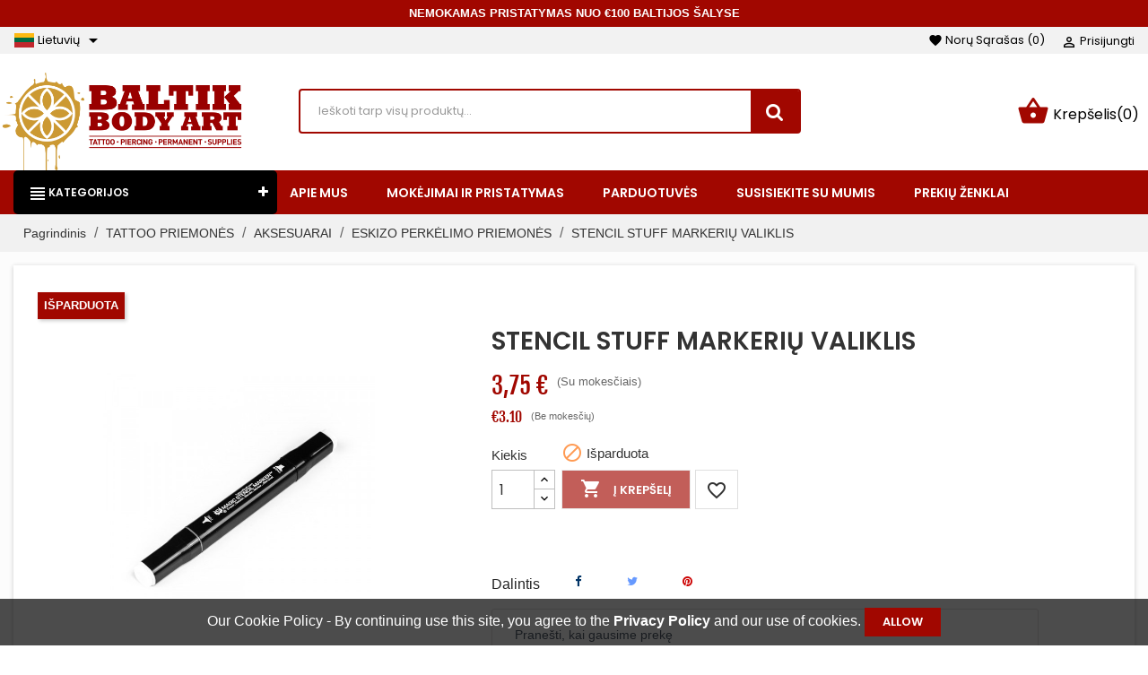

--- FILE ---
content_type: text/html; charset=utf-8
request_url: https://www.baltikbodyart.com/lt/eskizo-perkelimo-priemones/4643-stencil-stuff-eraser-detailer-red.html
body_size: 28994
content:

<!doctype html>
<html lang="lt">

<head>
    
        
  <meta charset="utf-8">


  <meta http-equiv="x-ua-compatible" content="ie=edge">



    <link rel="canonical" href="https://www.baltikbodyart.com/lt/eskizo-perkelimo-priemones/4643-stencil-stuff-eraser-detailer-red.html">

  <title>STENCIL STUFF MARKERIŲ VALIKLIS</title>
  <meta name="description" content="">
  <meta name="keywords" content="">
        <link rel="canonical" href="https://www.baltikbodyart.com/lt/eskizo-perkelimo-priemones/4643-stencil-stuff-eraser-detailer-red.html">
  


  <meta name="viewport" content="width=device-width, initial-scale=1">



  <link rel="icon" type="image/vnd.microsoft.icon" href="https://www.baltikbodyart.com/img/favicon.ico?1610369082">
  <link rel="shortcut icon" type="image/x-icon" href="https://www.baltikbodyart.com/img/favicon.ico?1610369082">



   

  <link rel="stylesheet" href="https://www.baltikbodyart.com/themes/baltikbodyart/assets/cache/theme-e44ba3703.css" type="text/css" media="all">




  


  <script type="text/javascript">
        var LS_Meta = {"v":"6.6.9"};
        var added_to_wishlist = "Produktas prid\u0117tas prie pageidavim\u0173 s\u0105ra\u0161o.";
        var close_text = "close";
        var config_body_col = null;
        var config_data = {"color_dark_blue":{"0":"Background header nav","1":"","2":"#f2f2f2","selector":{"background-color":"#header .header-nav"}},"color_header_bkg":{"0":"Background header top","1":"","2":"#ffffff","selector":{"background-color":"#header .header-top,#header .header-nav,.container .wt-menu-sticky","border-color":".right-contact-top .icon"}},"color_nav_text":{"0":"Color nav header","1":"","2":"#333","selector":{"color":"#header .header-nav #contact-link a,#header .header-nav p,.top-wishlists a.icon,.top-wishlists a i,.blockviewed .icon .material-icons,.blockviewed .icon,.hidden-sm-down p,#header .header-nav .language-selector .expand-more,#header .header-nav .currency-selector,#header .header-nav .currency-selector .expand-more,#header .header-nav .user-info a,#header .header-nav #contact-link"}},"color_top_text":{"0":"Color top header","1":"","2":"#333","selector":{"color":".right-contact-top p,#_desktop_cart .blockcart .header a,.right-contact-top h2,#_desktop_cart .blockcart .header a,#_desktop_cart .blockcart.inactive .header","border-color":".right-contact-top .support"}},"color_horizontal_menu_bkg":{"0":"Horizontal background menu","1":"","2":"#00bdbd","selector":{"background-color":"#header .wt-container-menu"}},"color_horizontal_menu_color":{"0":"Horizontal text menu","1":"","2":"#333","selector":{"color":"#page #header .wt-menu-horizontal ul li.level-1 > a"}},"color_vertical_bkg":{"0":"Vertical background menu","1":"","2":"#000000","selector":{"background-color":"#wt-menu-ver-left .category-left .category-title","border-color":".content-vertical-home-page .vertical-menu-content.opened"}},"color_vertical_menu_color":{"0":"Vertical text menu","1":"","2":"#ffffff","selector":{"color":"#wt-menu-ver-left .category-left .category-title"}},"color_price-color":{"0":"Price color","1":"","2":"#00bdbd","selector":{"background-color":"","color":".cart-summary-line .value,.product-line-grid-right .product-price strong,.product-price,.current-price .price,.ajax-cart-container .product-price .current-price .price,.product-price-and-shipping .price,.product-price,.cart-content .price-total,.product-price,.modal-body .price,.product-line-info span.price","border-color":""}},"color_main_color":{"0":"Main color","1":"","2":"#00bdbd","selector":{"background-color":".container #search_block_top .btn.button-search,.block_newsletter form input.btn-primary,.blog-content .read-more a,#wt_scroll_top:hover,.button-arrow:hover, .button-arrow focus,.pagination .current a,.tabs .nav-tabs .nav-link:hover,#new_comment_form button,.wt-button-container .medium-button,#wt_scroll_top:hover","color":".container #_desktop_cart .blockcart.inactive .header i,.container .block_newsletter h1 i, .container .right-contact-top .icon i,.container #_desktop_cart .blockcart .header a i, .product_additional .contact i,.product-images>li.thumb-container .thumb.selected, .product-images>li.thumb-container .thumb:hover, .product_additional .policy i, .product_additional .shipping i,#wt_scroll_top,.tabs .nav-tabs .nav-link.active,#wt_cat_featured .content .title a:hover,.block_newsletter h1:before,.block-categories .collapse-icons .add:hover, .block-categories .collapse-icons .remove:hover,.cart-summary-line .value,body#checkout section.checkout-step.-current.-reachable h1:before,body#checkout section.checkout-step.-reachable h1:before,#order-items .font-weight-bold,#order-items .order-line .text-xs-left,#order-items .order-line .text-xs-right,body#checkout section.checkout-step.-reachable.-complete h1:before","border-color":".container .right-contact-top .icon,.container #search_block_top #search_query_top, .container #search_block_top #searchbox,body#checkout section.checkout-step .address-item.selected,.tabs .nav-tabs .nav-link.active,.tabs .nav-tabs .nav-link:hover,#wt_scroll_top,.pagination .current a,body#checkout section.checkout-step.-complete:after,.custom-radio input[type=radio]:checked+span"}},"color_bkg_footer":{"0":"Background footer","1":"","2":"#2e2d2a","selector":{"background-color":".footer-container","color":"","border-color":""}},"color_color_footer":{"0":"Color text footer","1":"","2":"#ffffff","selector":{"background-color":"","color":".block-social h4,.block_newsletter p,.block-linklist .hidden-sm-down,.footer-container li,.footer-container .links .wrapper h3,.footer-container li a,.footer-container .block-contact p,.footer-container .links .collapse,#block_myaccount_infos .myaccount-title a,.block_newsletter h1","border-color":""}},"color_bkg_body":{"0":"Background color of body","1":"Only Aply For The Option \"Box Mode\"","2":"#fff","selector":{"background-color":"body","color":"","border-color":""}}};
        var delete_comfirm = "Do you really want to delete this wishlist ?";
        var dpd_carrier_ids = [];
        var hipv_image_videos = [];
        var isLogged = false;
        var isLoggedWishlist = false;
        var ismobile = false;
        var istablet = false;
        var lapinas_img = "https:\/\/www.baltikbodyart.com\/modules\/dpdbaltics\/views\/img\/lapinas.png";
        var lapinas_text = "Sustainable";
        var limit_character = "Number of characters at least are 3";
        var linkajaxcart = "https:\/\/www.baltikbodyart.com\/lt\/module\/wtajaxcart\/loadcart";
        var loggin_required = "You must be logged in to manage your wishlist.";
        var oosn_id_module = "99";
        var page_name = "product";
        var path_config = "\/modules\/wtthemeconfigurator\/";
        var prestashop = {"cart":{"products":[],"totals":{"total":{"type":"total","label":"Viso","amount":0,"value":"0,00\u00a0\u20ac"},"total_including_tax":{"type":"total","label":"Viso (su PVM)","amount":0,"value":"0,00\u00a0\u20ac"},"total_excluding_tax":{"type":"total","label":"Viso (be PVM)","amount":0,"value":"0,00\u00a0\u20ac"}},"subtotals":{"products":{"type":"products","label":"Tarpin\u0117 suma","amount":0,"value":"0,00\u00a0\u20ac"},"discounts":null,"shipping":{"type":"shipping","label":"Pristatymas","amount":0,"value":""},"tax":{"type":"tax","label":"Su PVM","amount":0,"value":"0,00\u00a0\u20ac"}},"products_count":0,"summary_string":"0 preki\u0173","vouchers":{"allowed":1,"added":[]},"discounts":[],"minimalPurchase":0,"minimalPurchaseRequired":""},"currency":{"id":1,"name":"Euras","iso_code":"EUR","iso_code_num":"978","sign":"\u20ac"},"customer":{"lastname":null,"firstname":null,"email":null,"birthday":null,"newsletter":null,"newsletter_date_add":null,"optin":null,"website":null,"company":null,"siret":null,"ape":null,"is_logged":false,"gender":{"type":null,"name":null},"addresses":[]},"language":{"name":"Lietuvi\u0173","iso_code":"lt","locale":"lt-LT","language_code":"lt-lt","is_rtl":"0","date_format_lite":"Y-m-d","date_format_full":"Y-m-d H:i:s","id":2},"page":{"title":"","canonical":"https:\/\/www.baltikbodyart.com\/lt\/eskizo-perkelimo-priemones\/4643-stencil-stuff-eraser-detailer-red.html","meta":{"title":"STENCIL STUFF MARKERI\u0172 VALIKLIS","description":"","keywords":"","robots":"index"},"page_name":"product","body_classes":{"lang-lt":true,"lang-rtl":false,"country-LT":true,"currency-EUR":true,"layout-full-width":true,"page-product":true,"tax-display-enabled":true,"product-id-4643":true,"product-STENCIL STUFF MARKERI\u0172 VALIKLIS":true,"product-id-category-1302":true,"product-id-manufacturer-6":true,"product-id-supplier-0":true,"product-available-for-order":true},"admin_notifications":[]},"shop":{"name":"BALTIK BODY ART","logo":"https:\/\/www.baltikbodyart.com\/img\/prestashop-logo-1610369081.jpg","stores_icon":"https:\/\/www.baltikbodyart.com\/img\/logo_stores.png","favicon":"https:\/\/www.baltikbodyart.com\/img\/favicon.ico"},"urls":{"base_url":"https:\/\/www.baltikbodyart.com\/","current_url":"https:\/\/www.baltikbodyart.com\/lt\/eskizo-perkelimo-priemones\/4643-stencil-stuff-eraser-detailer-red.html","shop_domain_url":"https:\/\/www.baltikbodyart.com","img_ps_url":"https:\/\/www.baltikbodyart.com\/img\/","img_cat_url":"https:\/\/www.baltikbodyart.com\/img\/c\/","img_lang_url":"https:\/\/www.baltikbodyart.com\/img\/l\/","img_prod_url":"https:\/\/www.baltikbodyart.com\/img\/p\/","img_manu_url":"https:\/\/www.baltikbodyart.com\/img\/m\/","img_sup_url":"https:\/\/www.baltikbodyart.com\/img\/su\/","img_ship_url":"https:\/\/www.baltikbodyart.com\/img\/s\/","img_store_url":"https:\/\/www.baltikbodyart.com\/img\/st\/","img_col_url":"https:\/\/www.baltikbodyart.com\/img\/co\/","img_url":"https:\/\/www.baltikbodyart.com\/themes\/baltikbodyart\/assets\/img\/","css_url":"https:\/\/www.baltikbodyart.com\/themes\/baltikbodyart\/assets\/css\/","js_url":"https:\/\/www.baltikbodyart.com\/themes\/baltikbodyart\/assets\/js\/","pic_url":"https:\/\/www.baltikbodyart.com\/upload\/","pages":{"address":"https:\/\/www.baltikbodyart.com\/lt\/adresas","addresses":"https:\/\/www.baltikbodyart.com\/lt\/adresai","authentication":"https:\/\/www.baltikbodyart.com\/lt\/prisijungimas","cart":"https:\/\/www.baltikbodyart.com\/lt\/krepselis","category":"https:\/\/www.baltikbodyart.com\/lt\/index.php?controller=category","cms":"https:\/\/www.baltikbodyart.com\/lt\/index.php?controller=cms","contact":"https:\/\/www.baltikbodyart.com\/lt\/susisiekite-su-mumis","discount":"https:\/\/www.baltikbodyart.com\/lt\/nuolaida","guest_tracking":"https:\/\/www.baltikbodyart.com\/lt\/svecio-paskyra","history":"https:\/\/www.baltikbodyart.com\/lt\/uzsakymo-istorija","identity":"https:\/\/www.baltikbodyart.com\/lt\/asmenine-informacija","index":"https:\/\/www.baltikbodyart.com\/lt\/","my_account":"https:\/\/www.baltikbodyart.com\/lt\/mano-paskyra","order_confirmation":"https:\/\/www.baltikbodyart.com\/lt\/uzsakymo-patvirtinimas","order_detail":"https:\/\/www.baltikbodyart.com\/lt\/index.php?controller=order-detail","order_follow":"https:\/\/www.baltikbodyart.com\/lt\/uzsakymo-sekimas","order":"https:\/\/www.baltikbodyart.com\/lt\/uzsakymas","order_return":"https:\/\/www.baltikbodyart.com\/lt\/index.php?controller=order-return","order_slip":"https:\/\/www.baltikbodyart.com\/lt\/kredito-kvitas","pagenotfound":"https:\/\/www.baltikbodyart.com\/lt\/puslapis-nerastas","password":"https:\/\/www.baltikbodyart.com\/lt\/slaptazodzio-atkurimas","pdf_invoice":"https:\/\/www.baltikbodyart.com\/lt\/index.php?controller=pdf-invoice","pdf_order_return":"https:\/\/www.baltikbodyart.com\/lt\/index.php?controller=pdf-order-return","pdf_order_slip":"https:\/\/www.baltikbodyart.com\/lt\/index.php?controller=pdf-order-slip","prices_drop":"https:\/\/www.baltikbodyart.com\/lt\/sumazinta-kaina","product":"https:\/\/www.baltikbodyart.com\/lt\/index.php?controller=product","search":"https:\/\/www.baltikbodyart.com\/lt\/paieska","sitemap":"https:\/\/www.baltikbodyart.com\/lt\/svetaines-zemelapis","stores":"https:\/\/www.baltikbodyart.com\/lt\/parduotuves","supplier":"https:\/\/www.baltikbodyart.com\/lt\/tiekejas","register":"https:\/\/www.baltikbodyart.com\/lt\/prisijungimas?create_account=1","order_login":"https:\/\/www.baltikbodyart.com\/lt\/uzsakymas?login=1"},"alternative_langs":{"en-us":"https:\/\/www.baltikbodyart.com\/en\/stencil-transfer\/4643-stencil-stuff-eraser-detailer-red.html","lt-lt":"https:\/\/www.baltikbodyart.com\/lt\/eskizo-perkelimo-priemones\/4643-stencil-stuff-eraser-detailer-red.html","lv-LV":"https:\/\/www.baltikbodyart.com\/lv\/sablona-parnesanai\/4643-stencil-stuff-eraser-detailer-red.html"},"theme_assets":"\/themes\/baltikbodyart\/assets\/","actions":{"logout":"https:\/\/www.baltikbodyart.com\/lt\/?mylogout="},"no_picture_image":{"bySize":{"small_default":{"url":"https:\/\/www.baltikbodyart.com\/img\/p\/lt-default-small_default.jpg","width":98,"height":98},"cart_default":{"url":"https:\/\/www.baltikbodyart.com\/img\/p\/lt-default-cart_default.jpg","width":125,"height":125},"medium_default":{"url":"https:\/\/www.baltikbodyart.com\/img\/p\/lt-default-medium_default.jpg","width":225,"height":225},"home_default":{"url":"https:\/\/www.baltikbodyart.com\/img\/p\/lt-default-home_default.jpg","width":300,"height":300},"large_default":{"url":"https:\/\/www.baltikbodyart.com\/img\/p\/lt-default-large_default.jpg","width":1000,"height":1000}},"small":{"url":"https:\/\/www.baltikbodyart.com\/img\/p\/lt-default-small_default.jpg","width":98,"height":98},"medium":{"url":"https:\/\/www.baltikbodyart.com\/img\/p\/lt-default-medium_default.jpg","width":225,"height":225},"large":{"url":"https:\/\/www.baltikbodyart.com\/img\/p\/lt-default-large_default.jpg","width":1000,"height":1000},"legend":""}},"configuration":{"display_taxes_label":true,"display_prices_tax_incl":true,"is_catalog":false,"show_prices":true,"opt_in":{"partner":true},"quantity_discount":{"type":"discount","label":"Vieneto nuolaida"},"voucher_enabled":1,"return_enabled":0},"field_required":[],"breadcrumb":{"links":[{"title":"Pagrindinis","url":"https:\/\/www.baltikbodyart.com\/lt\/"},{"title":"TATTOO PRIEMON\u0116S","url":"https:\/\/www.baltikbodyart.com\/lt\/654-tattoo-supplies"},{"title":"AKSESUARAI","url":"https:\/\/www.baltikbodyart.com\/lt\/1304-aksesuarai"},{"title":"ESKIZO PERK\u0116LIMO PRIEMON\u0116S","url":"https:\/\/www.baltikbodyart.com\/lt\/1302-eskizo-perkelimo-priemones"},{"title":"STENCIL STUFF MARKERI\u0172 VALIKLIS","url":"https:\/\/www.baltikbodyart.com\/lt\/eskizo-perkelimo-priemones\/4643-stencil-stuff-eraser-detailer-red.html"}],"count":5},"link":{"protocol_link":"https:\/\/","protocol_content":"https:\/\/"},"time":1769004483,"static_token":"a6e9046e0d3f6896892b8e012d8ce0a3","token":"9d7e63c5f73656a12bdea529bc40465f","debug":false};
        var product_image_position = "afterImages";
        var ps_viewedproduct = null;
        var psemailsubscription_subscription = "https:\/\/www.baltikbodyart.com\/lt\/module\/ps_emailsubscription\/subscription";
        var psr_icon_color = "#F19D76";
        var search_url = "https:\/\/www.baltikbodyart.com\/lt\/paieska";
        var tabs = [{"tab_product_list":{"id_tab":"1","product_type":"choose_the_category_440","position":"0","active":"1","title":{"1":"ROTARY WORKS","2":"Perma Blend Scar SET","3":"Perma Blend Scar SET","4":"Perma Blend Scar SET"},"cat_desc":"","product_type_menu":440,"product_list":[{"add_to_cart_url":"https:\/\/www.baltikbodyart.com\/lt\/krepselis?add=1&id_product=6098&id_product_attribute=3199","id":"6098","attributes":{"154":{"id_attribute":"1040","id_attribute_group":"154","name":"RO\u017dINIS 4.2","group":"ROTW55","reference":"ROT.W.@55P","ean13":"","isbn":"","upc":"","mpn":""}},"show_price":true,"weight_unit":"kg","url":"https:\/\/www.baltikbodyart.com\/lt\/rotary-works\/6098-3199-rotary-works-55.html#\/1040-rotw55-rozinis_42","canonical_url":"https:\/\/www.baltikbodyart.com\/lt\/rotary-works\/6098-rotary-works-55.html","condition":false,"delivery_information":"","embedded_attributes":{"id_product":"6098","id_supplier":"0","id_manufacturer":"34","id_category_default":"440","id_shop_default":"1","on_sale":"0","online_only":"0","ecotax":"0.000000","quantity":1,"minimal_quantity":"1","low_stock_threshold":null,"low_stock_alert":"0","price":"453,75\u00a0\u20ac","unity":"","unit_price_ratio":"0.000000","additional_shipping_cost":"0.000000","reference":"","out_of_stock":"0","customizable":"0","uploadable_files":"0","text_fields":"0","redirect_type":"301-category","id_type_redirected":"0","available_for_order":"1","available_date":"2021-10-06","show_condition":"0","condition":"new","show_price":"1","indexed":"1","visibility":"both","is_virtual":"0","cache_default_attribute":"3199","date_add":"2021-10-06 16:17:15","date_upd":"2025-08-13 11:08:45","advanced_stock_management":"0","pack_stock_type":"3","description":"<div>\n<p>Nuostabiai padaryta ma\u0161in\u0117l\u0117 i\u0161 Dale.<br \/>Aliuminio ma\u0161in\u0117l\u0117 su \u017ealvario komponentais pagaminta vientisos spalvos \u012fvedimui ir vidutinio - didelio dyd\u017eio kont\u016bravimui, o komplektacijoje \u012feina ir adatos temp\u0117jas, bet esant norui gali dirbti ir su <a href=\"https:\/\/www.baltikbodyart.com\/lt\/gumytes\/5977-71-rubber-for-tattoo-thick-pack-smallmediumlarge.html#\/70-nitrile-s\">guma<\/a>.<\/p>\n<p>- Galima dirbti su tradicin\u0117mis adatomis arba kartrid\u017eais.<br \/>- Specialiai surinktas 12v variklis kuris yra \u0161velnus bet ir turi stipr\u0173 sm\u016bg\u012f.<br \/>- Svoris 4.1oz (118gramai)<br \/>- 3.5mm kamera (su\u00a0 4.2mm metimu), tod\u0117l greita ir stipri .<\/p>\n<p>Pagaminta Jungtin\u0117se Karalyst\u0117se<\/p>\n<\/div>","description_short":"","link_rewrite":"rotary-works-55","meta_description":"Tatuiruo\u010di\u0173 ma\u0161in\u0117l\u0117 Rotary Works @55 \u2713 Pagaminta Did\u017eiojoje Britanijoje.  Atnaujintas asortimentas, inovatyvi \u012franga ir profesional\u016bs gamintojai \u2713 Pirkite internetu u\u017e ger\u0105 kain\u0105!","meta_keywords":"","meta_title":"Tatuiruo\u010di\u0173 ma\u0161in\u0117l\u0117 Rotary Works @55 | Baltik Body Art","name":"ROTARY WORKS @55","available_now":"","available_later":"","delivery_in_stock":"","delivery_out_stock":"","new":"0","id_product_attribute":3199,"id_image":"6098-6135","allow_oosp":0,"category":"rotary-works","category_name":"ROTARY WORKS","link":"https:\/\/www.baltikbodyart.com\/lt\/rotary-works\/6098-rotary-works-55.html","attribute_price":375,"price_tax_exc":375,"price_without_reduction":453.75,"reduction":0,"specific_prices":false,"quantity_all_versions":3,"features":[],"attachments":[],"virtual":0,"pack":0,"packItems":[],"nopackprice":0,"customization_required":false,"attributes":{"154":{"id_attribute":"1040","id_attribute_group":"154","name":"RO\u017dINIS 4.2","group":"ROTW55","reference":"ROT.W.@55P","ean13":"","isbn":"","upc":"","mpn":""}},"rate":21,"tax_name":"PVM LT 21%","ecotax_rate":0,"unit_price":"","images":[{"bySize":{"small_default":{"url":"https:\/\/www.baltikbodyart.com\/6135-small_default\/rotary-works-55.jpg","width":98,"height":98},"cart_default":{"url":"https:\/\/www.baltikbodyart.com\/6135-cart_default\/rotary-works-55.jpg","width":125,"height":125},"medium_default":{"url":"https:\/\/www.baltikbodyart.com\/6135-medium_default\/rotary-works-55.jpg","width":225,"height":225},"home_default":{"url":"https:\/\/www.baltikbodyart.com\/6135-home_default\/rotary-works-55.jpg","width":300,"height":300},"large_default":{"url":"https:\/\/www.baltikbodyart.com\/6135-large_default\/rotary-works-55.jpg","width":1000,"height":1000}},"small":{"url":"https:\/\/www.baltikbodyart.com\/6135-small_default\/rotary-works-55.jpg","width":98,"height":98},"medium":{"url":"https:\/\/www.baltikbodyart.com\/6135-medium_default\/rotary-works-55.jpg","width":225,"height":225},"large":{"url":"https:\/\/www.baltikbodyart.com\/6135-large_default\/rotary-works-55.jpg","width":1000,"height":1000},"legend":"","id_image":"6135","cover":"1","position":"1","associatedVariants":[]},{"bySize":{"small_default":{"url":"https:\/\/www.baltikbodyart.com\/6136-small_default\/rotary-works-55.jpg","width":98,"height":98},"cart_default":{"url":"https:\/\/www.baltikbodyart.com\/6136-cart_default\/rotary-works-55.jpg","width":125,"height":125},"medium_default":{"url":"https:\/\/www.baltikbodyart.com\/6136-medium_default\/rotary-works-55.jpg","width":225,"height":225},"home_default":{"url":"https:\/\/www.baltikbodyart.com\/6136-home_default\/rotary-works-55.jpg","width":300,"height":300},"large_default":{"url":"https:\/\/www.baltikbodyart.com\/6136-large_default\/rotary-works-55.jpg","width":1000,"height":1000}},"small":{"url":"https:\/\/www.baltikbodyart.com\/6136-small_default\/rotary-works-55.jpg","width":98,"height":98},"medium":{"url":"https:\/\/www.baltikbodyart.com\/6136-medium_default\/rotary-works-55.jpg","width":225,"height":225},"large":{"url":"https:\/\/www.baltikbodyart.com\/6136-large_default\/rotary-works-55.jpg","width":1000,"height":1000},"legend":"","id_image":"6136","cover":null,"position":"2","associatedVariants":[]}],"cover":{"bySize":{"small_default":{"url":"https:\/\/www.baltikbodyart.com\/6135-small_default\/rotary-works-55.jpg","width":98,"height":98},"cart_default":{"url":"https:\/\/www.baltikbodyart.com\/6135-cart_default\/rotary-works-55.jpg","width":125,"height":125},"medium_default":{"url":"https:\/\/www.baltikbodyart.com\/6135-medium_default\/rotary-works-55.jpg","width":225,"height":225},"home_default":{"url":"https:\/\/www.baltikbodyart.com\/6135-home_default\/rotary-works-55.jpg","width":300,"height":300},"large_default":{"url":"https:\/\/www.baltikbodyart.com\/6135-large_default\/rotary-works-55.jpg","width":1000,"height":1000}},"small":{"url":"https:\/\/www.baltikbodyart.com\/6135-small_default\/rotary-works-55.jpg","width":98,"height":98},"medium":{"url":"https:\/\/www.baltikbodyart.com\/6135-medium_default\/rotary-works-55.jpg","width":225,"height":225},"large":{"url":"https:\/\/www.baltikbodyart.com\/6135-large_default\/rotary-works-55.jpg","width":1000,"height":1000},"legend":"","id_image":"6135","cover":"1","position":"1","associatedVariants":[]},"has_discount":false,"discount_type":null,"discount_percentage":null,"discount_percentage_absolute":null,"discount_amount":null,"discount_amount_to_display":null,"price_amount":453.75,"unit_price_full":"","show_availability":true,"availability_date":null,"availability_message":"Paskutin\u0117 prek\u0117","availability":"last_remaining_items"},"file_size_formatted":null,"attachments":[],"quantity_discounts":[],"reference_to_display":"ROT.W.@55P","grouped_features":null,"seo_availability":"https:\/\/schema.org\/InStock","labels":{"tax_short":"(su PVM)","tax_long":"Su mokes\u010diais"},"ecotax":{"value":"0,00\u00a0\u20ac","amount":"0.000000","rate":0},"flags":[],"main_variants":[],"specific_references":null,"id_product":"6098","id_supplier":"0","id_manufacturer":"34","id_category_default":"440","id_shop_default":"1","id_tax_rules_group":"7","on_sale":"0","online_only":"0","ean13":"","isbn":"","upc":"","mpn":"","quantity":1,"minimal_quantity":"1","low_stock_threshold":null,"low_stock_alert":"0","price":"453,75\u00a0\u20ac","wholesale_price":"0.000000","unity":"","unit_price_ratio":"0.000000","additional_shipping_cost":"0.000000","reference":"","supplier_reference":"","location":"","width":"0.000000","height":"0.000000","depth":"0.000000","weight":"0.000000","out_of_stock":"0","additional_delivery_times":"1","quantity_discount":"0","customizable":"0","uploadable_files":"0","text_fields":"0","active":"1","redirect_type":"301-category","id_type_redirected":"0","available_for_order":"1","available_date":"2021-10-06","show_condition":"0","indexed":"1","visibility":"both","cache_is_pack":"0","cache_has_attachments":"0","is_virtual":"0","cache_default_attribute":"3199","date_add":"2021-10-06 16:17:15","date_upd":"2025-08-13 11:08:45","advanced_stock_management":"0","pack_stock_type":"3","state":"1","product_type":"combinations","id_shop":"1","id_lang":"2","description":"<div>\n<p>Nuostabiai padaryta ma\u0161in\u0117l\u0117 i\u0161 Dale.<br \/>Aliuminio ma\u0161in\u0117l\u0117 su \u017ealvario komponentais pagaminta vientisos spalvos \u012fvedimui ir vidutinio - didelio dyd\u017eio kont\u016bravimui, o komplektacijoje \u012feina ir adatos temp\u0117jas, bet esant norui gali dirbti ir su <a href=\"https:\/\/www.baltikbodyart.com\/lt\/gumytes\/5977-71-rubber-for-tattoo-thick-pack-smallmediumlarge.html#\/70-nitrile-s\">guma<\/a>.<\/p>\n<p>- Galima dirbti su tradicin\u0117mis adatomis arba kartrid\u017eais.<br \/>- Specialiai surinktas 12v variklis kuris yra \u0161velnus bet ir turi stipr\u0173 sm\u016bg\u012f.<br \/>- Svoris 4.1oz (118gramai)<br \/>- 3.5mm kamera (su\u00a0 4.2mm metimu), tod\u0117l greita ir stipri .<\/p>\n<p>Pagaminta Jungtin\u0117se Karalyst\u0117se<\/p>\n<\/div>","description_short":"","link_rewrite":"rotary-works-55","meta_description":"Tatuiruo\u010di\u0173 ma\u0161in\u0117l\u0117 Rotary Works @55 \u2713 Pagaminta Did\u017eiojoje Britanijoje.  Atnaujintas asortimentas, inovatyvi \u012franga ir profesional\u016bs gamintojai \u2713 Pirkite internetu u\u017e ger\u0105 kain\u0105!","meta_keywords":"","meta_title":"Tatuiruo\u010di\u0173 ma\u0161in\u0117l\u0117 Rotary Works @55 | Baltik Body Art","name":"ROTARY WORKS @55","available_now":"","available_later":"","delivery_in_stock":"","delivery_out_stock":"","new":"0","id_product_attribute":3199,"product_attribute_minimal_quantity":"1","id_image":"6098-6135","legend":"","manufacturer_name":"ROTARY WORKS","category_default":"ROTARY WORKS","orderprice":"0.000000","allow_oosp":0,"cover_image_id":"6135","category":"rotary-works","category_name":"ROTARY WORKS","link":"https:\/\/www.baltikbodyart.com\/lt\/rotary-works\/6098-rotary-works-55.html","attribute_price":375,"price_tax_exc":375,"price_without_reduction":453.75,"price_without_reduction_without_tax":375,"reduction":0,"reduction_without_tax":0,"specific_prices":false,"quantity_all_versions":3,"features":[],"virtual":0,"pack":0,"packItems":[],"nopackprice":0,"customization_required":false,"rate":21,"tax_name":"PVM LT 21%","ecotax_rate":0,"combinations":[{"id_product_attribute":"3199","id_product":"6098","reference":"ROT.W.@55P","supplier_reference":"","location":"","ean13":"","isbn":"","upc":"","mpn":"","wholesale_price":"0.000000","price":453.75,"ecotax":"0.000000","quantity":1,"weight":"0.000000","unit_price_impact":"0.000000","default_on":"1","minimal_quantity":"1","low_stock_threshold":null,"low_stock_alert":"0","available_date":"2021-10-06","id_shop":"1","id_attribute_group":"154","is_color_group":"0","group_name":"ROTW55","attribute_name":"RO\u017dINIS 4.2","id_attribute":"1040"},{"id_product_attribute":"3200","id_product":"6098","reference":"ROT.W.@55B","supplier_reference":"","location":"","ean13":"","isbn":"","upc":"","mpn":"","wholesale_price":"0.000000","price":453.75,"ecotax":"0.000000","quantity":1,"weight":"0.000000","unit_price_impact":"0.000000","default_on":null,"minimal_quantity":"1","low_stock_threshold":null,"low_stock_alert":"0","available_date":"2021-10-06","id_shop":"1","id_attribute_group":"154","is_color_group":"0","group_name":"ROTW55","attribute_name":"RUDAS 4.2","id_attribute":"1041"},{"id_product_attribute":"3201","id_product":"6098","reference":"ROT.W.@55G","supplier_reference":"","location":"","ean13":"","isbn":"","upc":"","mpn":"","wholesale_price":"0.000000","price":453.75,"ecotax":"0.000000","quantity":1,"weight":"0.000000","unit_price_impact":"0.000000","default_on":null,"minimal_quantity":"1","low_stock_threshold":null,"low_stock_alert":"0","available_date":"2021-10-06","id_shop":"1","id_attribute_group":"154","is_color_group":"0","group_name":"ROTW55","attribute_name":"\u017dALIAS 3.5","id_attribute":"1042"}],"combination_prices":{"minPrice":null,"maxPrice":null},"is_out_of_stock":false,"unit_price":"","images":[{"bySize":{"small_default":{"url":"https:\/\/www.baltikbodyart.com\/6135-small_default\/rotary-works-55.jpg","width":98,"height":98},"cart_default":{"url":"https:\/\/www.baltikbodyart.com\/6135-cart_default\/rotary-works-55.jpg","width":125,"height":125},"medium_default":{"url":"https:\/\/www.baltikbodyart.com\/6135-medium_default\/rotary-works-55.jpg","width":225,"height":225},"home_default":{"url":"https:\/\/www.baltikbodyart.com\/6135-home_default\/rotary-works-55.jpg","width":300,"height":300},"large_default":{"url":"https:\/\/www.baltikbodyart.com\/6135-large_default\/rotary-works-55.jpg","width":1000,"height":1000}},"small":{"url":"https:\/\/www.baltikbodyart.com\/6135-small_default\/rotary-works-55.jpg","width":98,"height":98},"medium":{"url":"https:\/\/www.baltikbodyart.com\/6135-medium_default\/rotary-works-55.jpg","width":225,"height":225},"large":{"url":"https:\/\/www.baltikbodyart.com\/6135-large_default\/rotary-works-55.jpg","width":1000,"height":1000},"legend":"","id_image":"6135","cover":"1","position":"1","associatedVariants":[]},{"bySize":{"small_default":{"url":"https:\/\/www.baltikbodyart.com\/6136-small_default\/rotary-works-55.jpg","width":98,"height":98},"cart_default":{"url":"https:\/\/www.baltikbodyart.com\/6136-cart_default\/rotary-works-55.jpg","width":125,"height":125},"medium_default":{"url":"https:\/\/www.baltikbodyart.com\/6136-medium_default\/rotary-works-55.jpg","width":225,"height":225},"home_default":{"url":"https:\/\/www.baltikbodyart.com\/6136-home_default\/rotary-works-55.jpg","width":300,"height":300},"large_default":{"url":"https:\/\/www.baltikbodyart.com\/6136-large_default\/rotary-works-55.jpg","width":1000,"height":1000}},"small":{"url":"https:\/\/www.baltikbodyart.com\/6136-small_default\/rotary-works-55.jpg","width":98,"height":98},"medium":{"url":"https:\/\/www.baltikbodyart.com\/6136-medium_default\/rotary-works-55.jpg","width":225,"height":225},"large":{"url":"https:\/\/www.baltikbodyart.com\/6136-large_default\/rotary-works-55.jpg","width":1000,"height":1000},"legend":"","id_image":"6136","cover":null,"position":"2","associatedVariants":[]}],"default_image":{"bySize":{"small_default":{"url":"https:\/\/www.baltikbodyart.com\/6135-small_default\/rotary-works-55.jpg","width":98,"height":98},"cart_default":{"url":"https:\/\/www.baltikbodyart.com\/6135-cart_default\/rotary-works-55.jpg","width":125,"height":125},"medium_default":{"url":"https:\/\/www.baltikbodyart.com\/6135-medium_default\/rotary-works-55.jpg","width":225,"height":225},"home_default":{"url":"https:\/\/www.baltikbodyart.com\/6135-home_default\/rotary-works-55.jpg","width":300,"height":300},"large_default":{"url":"https:\/\/www.baltikbodyart.com\/6135-large_default\/rotary-works-55.jpg","width":1000,"height":1000}},"small":{"url":"https:\/\/www.baltikbodyart.com\/6135-small_default\/rotary-works-55.jpg","width":98,"height":98},"medium":{"url":"https:\/\/www.baltikbodyart.com\/6135-medium_default\/rotary-works-55.jpg","width":225,"height":225},"large":{"url":"https:\/\/www.baltikbodyart.com\/6135-large_default\/rotary-works-55.jpg","width":1000,"height":1000},"legend":"","id_image":"6135","cover":"1","position":"1","associatedVariants":[]},"cover":{"bySize":{"small_default":{"url":"https:\/\/www.baltikbodyart.com\/6135-small_default\/rotary-works-55.jpg","width":98,"height":98},"cart_default":{"url":"https:\/\/www.baltikbodyart.com\/6135-cart_default\/rotary-works-55.jpg","width":125,"height":125},"medium_default":{"url":"https:\/\/www.baltikbodyart.com\/6135-medium_default\/rotary-works-55.jpg","width":225,"height":225},"home_default":{"url":"https:\/\/www.baltikbodyart.com\/6135-home_default\/rotary-works-55.jpg","width":300,"height":300},"large_default":{"url":"https:\/\/www.baltikbodyart.com\/6135-large_default\/rotary-works-55.jpg","width":1000,"height":1000}},"small":{"url":"https:\/\/www.baltikbodyart.com\/6135-small_default\/rotary-works-55.jpg","width":98,"height":98},"medium":{"url":"https:\/\/www.baltikbodyart.com\/6135-medium_default\/rotary-works-55.jpg","width":225,"height":225},"large":{"url":"https:\/\/www.baltikbodyart.com\/6135-large_default\/rotary-works-55.jpg","width":1000,"height":1000},"legend":"","id_image":"6135","cover":"1","position":"1","associatedVariants":[]},"has_discount":false,"discount_type":null,"discount_percentage":null,"discount_percentage_absolute":null,"discount_amount":null,"discount_amount_to_display":null,"price_amount":453.75,"regular_price_amount":453.75,"regular_price":"453,75\u00a0\u20ac","discount_to_display":null,"unit_price_full":"","show_availability":true,"availability_date":null,"availability_message":"Paskutin\u0117 prek\u0117","availability":"last_remaining_items"},{"add_to_cart_url":"https:\/\/www.baltikbodyart.com\/lt\/krepselis?add=1&id_product=6099&id_product_attribute=3198","id":"6099","attributes":{"153":{"id_attribute":"1039","id_attribute_group":"153","name":"VARIKLI\u0172 ATVARAS IR KONOTAKTAI 12 V VARIKLIUI","group":"ROTARY WORKS VARIKLIAI IR DALYS","reference":"ROT.W.BR12V","ean13":"","isbn":"","upc":"","mpn":""}},"show_price":true,"weight_unit":"kg","url":"https:\/\/www.baltikbodyart.com\/lt\/rotary-works\/6099-3198-motors-and-spares.html#\/1039-rotary_works_varikliai_ir_dalys-varikliu_atvaras_ir_konotaktai_12_v_varikliui","canonical_url":"https:\/\/www.baltikbodyart.com\/lt\/rotary-works\/6099-motors-and-spares.html","condition":false,"delivery_information":"","embedded_attributes":{"id_product":"6099","id_supplier":"0","id_manufacturer":"34","id_category_default":"440","id_shop_default":"1","on_sale":"0","online_only":"0","ecotax":"0.000000","quantity":1,"minimal_quantity":"1","low_stock_threshold":null,"low_stock_alert":"0","price":"31,45\u00a0\u20ac","unity":"","unit_price_ratio":"0.000000","additional_shipping_cost":"0.000000","reference":"","out_of_stock":"0","customizable":"0","uploadable_files":"0","text_fields":"0","redirect_type":"301-category","id_type_redirected":"0","available_for_order":"1","available_date":"2021-10-06","show_condition":"0","condition":"new","show_price":"1","indexed":"1","visibility":"both","is_virtual":"0","cache_default_attribute":"3198","date_add":"2021-10-06 16:17:15","date_upd":"2025-07-04 14:37:22","advanced_stock_management":"0","pack_stock_type":"3","description":"<div>\n<p>-12v variklis padengtas juodai, tinkamas Plain brass, Slimline, Springer ir Direct drive ma\u0161in\u0117l\u0117ms.<\/p>\n<p>-6v I.D micro lining variklis.<\/p>\n<\/div>","description_short":"","link_rewrite":"motors-and-spares","meta_description":"Tatuiruo\u010di\u0173 aparato Rotary Works varikliai ir atsargin\u0117s dalys \u2713 Pagaminta Did\u017eiojoje Britanijoje.  Atnaujintas asortimentas, inovatyvi \u012franga ir profesional\u016bs gamintojai \u2713 Pirkite internetu u\u017e ger\u0105 kain\u0105!","meta_keywords":"","meta_title":"Tatuiruo\u010di\u0173 aparato Rotary Works varikliai ir atsargin\u0117s dalys | Baltik Body Art","name":"VARIKLIAI IR ATSPARUMOS","available_now":"","available_later":"","delivery_in_stock":"","delivery_out_stock":"","new":"0","id_product_attribute":3198,"id_image":"6099-6134","allow_oosp":0,"category":"rotary-works","category_name":"ROTARY WORKS","link":"https:\/\/www.baltikbodyart.com\/lt\/rotary-works\/6099-motors-and-spares.html","attribute_price":25.991736,"price_tax_exc":25.991736,"price_without_reduction":31.450001,"reduction":0,"specific_prices":[],"quantity_all_versions":1,"features":[],"attachments":[],"virtual":0,"pack":0,"packItems":[],"nopackprice":0,"customization_required":false,"attributes":{"153":{"id_attribute":"1039","id_attribute_group":"153","name":"VARIKLI\u0172 ATVARAS IR KONOTAKTAI 12 V VARIKLIUI","group":"ROTARY WORKS VARIKLIAI IR DALYS","reference":"ROT.W.BR12V","ean13":"","isbn":"","upc":"","mpn":""}},"rate":21,"tax_name":"PVM LT 21%","ecotax_rate":0,"unit_price":"","images":[{"bySize":{"small_default":{"url":"https:\/\/www.baltikbodyart.com\/6134-small_default\/motors-and-spares.jpg","width":98,"height":98},"cart_default":{"url":"https:\/\/www.baltikbodyart.com\/6134-cart_default\/motors-and-spares.jpg","width":125,"height":125},"medium_default":{"url":"https:\/\/www.baltikbodyart.com\/6134-medium_default\/motors-and-spares.jpg","width":225,"height":225},"home_default":{"url":"https:\/\/www.baltikbodyart.com\/6134-home_default\/motors-and-spares.jpg","width":300,"height":300},"large_default":{"url":"https:\/\/www.baltikbodyart.com\/6134-large_default\/motors-and-spares.jpg","width":1000,"height":1000}},"small":{"url":"https:\/\/www.baltikbodyart.com\/6134-small_default\/motors-and-spares.jpg","width":98,"height":98},"medium":{"url":"https:\/\/www.baltikbodyart.com\/6134-medium_default\/motors-and-spares.jpg","width":225,"height":225},"large":{"url":"https:\/\/www.baltikbodyart.com\/6134-large_default\/motors-and-spares.jpg","width":1000,"height":1000},"legend":"","id_image":"6134","cover":"1","position":"1","associatedVariants":[]}],"cover":{"bySize":{"small_default":{"url":"https:\/\/www.baltikbodyart.com\/6134-small_default\/motors-and-spares.jpg","width":98,"height":98},"cart_default":{"url":"https:\/\/www.baltikbodyart.com\/6134-cart_default\/motors-and-spares.jpg","width":125,"height":125},"medium_default":{"url":"https:\/\/www.baltikbodyart.com\/6134-medium_default\/motors-and-spares.jpg","width":225,"height":225},"home_default":{"url":"https:\/\/www.baltikbodyart.com\/6134-home_default\/motors-and-spares.jpg","width":300,"height":300},"large_default":{"url":"https:\/\/www.baltikbodyart.com\/6134-large_default\/motors-and-spares.jpg","width":1000,"height":1000}},"small":{"url":"https:\/\/www.baltikbodyart.com\/6134-small_default\/motors-and-spares.jpg","width":98,"height":98},"medium":{"url":"https:\/\/www.baltikbodyart.com\/6134-medium_default\/motors-and-spares.jpg","width":225,"height":225},"large":{"url":"https:\/\/www.baltikbodyart.com\/6134-large_default\/motors-and-spares.jpg","width":1000,"height":1000},"legend":"","id_image":"6134","cover":"1","position":"1","associatedVariants":[]},"has_discount":false,"discount_type":null,"discount_percentage":null,"discount_percentage_absolute":null,"discount_amount":null,"discount_amount_to_display":null,"price_amount":31.45,"unit_price_full":"","show_availability":true,"availability_date":null,"availability_message":"Paskutin\u0117 prek\u0117","availability":"last_remaining_items"},"file_size_formatted":null,"attachments":[],"quantity_discounts":[],"reference_to_display":"ROT.W.BR12V","grouped_features":null,"seo_availability":"https:\/\/schema.org\/InStock","labels":{"tax_short":"(su PVM)","tax_long":"Su mokes\u010diais"},"ecotax":{"value":"0,00\u00a0\u20ac","amount":"0.000000","rate":0},"flags":[],"main_variants":[],"specific_references":null,"id_product":"6099","id_supplier":"0","id_manufacturer":"34","id_category_default":"440","id_shop_default":"1","id_tax_rules_group":"7","on_sale":"0","online_only":"0","ean13":"","isbn":"","upc":"","mpn":"","quantity":1,"minimal_quantity":"1","low_stock_threshold":null,"low_stock_alert":"0","price":"31,45\u00a0\u20ac","wholesale_price":"0.000000","unity":"","unit_price_ratio":"0.000000","additional_shipping_cost":"0.000000","reference":"","supplier_reference":"","location":"","width":"0.000000","height":"0.000000","depth":"0.000000","weight":"0.000000","out_of_stock":"0","additional_delivery_times":"1","quantity_discount":"0","customizable":"0","uploadable_files":"0","text_fields":"0","active":"1","redirect_type":"301-category","id_type_redirected":"0","available_for_order":"1","available_date":"2021-10-06","show_condition":"0","indexed":"1","visibility":"both","cache_is_pack":"0","cache_has_attachments":"0","is_virtual":"0","cache_default_attribute":"3198","date_add":"2021-10-06 16:17:15","date_upd":"2025-07-04 14:37:22","advanced_stock_management":"0","pack_stock_type":"3","state":"1","product_type":"combinations","id_shop":"1","id_lang":"2","description":"<div>\n<p>-12v variklis padengtas juodai, tinkamas Plain brass, Slimline, Springer ir Direct drive ma\u0161in\u0117l\u0117ms.<\/p>\n<p>-6v I.D micro lining variklis.<\/p>\n<\/div>","description_short":"","link_rewrite":"motors-and-spares","meta_description":"Tatuiruo\u010di\u0173 aparato Rotary Works varikliai ir atsargin\u0117s dalys \u2713 Pagaminta Did\u017eiojoje Britanijoje.  Atnaujintas asortimentas, inovatyvi \u012franga ir profesional\u016bs gamintojai \u2713 Pirkite internetu u\u017e ger\u0105 kain\u0105!","meta_keywords":"","meta_title":"Tatuiruo\u010di\u0173 aparato Rotary Works varikliai ir atsargin\u0117s dalys | Baltik Body Art","name":"VARIKLIAI IR ATSPARUMOS","available_now":"","available_later":"","delivery_in_stock":"","delivery_out_stock":"","new":"0","id_product_attribute":3198,"product_attribute_minimal_quantity":"1","id_image":"6099-6134","legend":"","manufacturer_name":"ROTARY WORKS","category_default":"ROTARY WORKS","orderprice":"0.000000","allow_oosp":0,"cover_image_id":"6134","category":"rotary-works","category_name":"ROTARY WORKS","link":"https:\/\/www.baltikbodyart.com\/lt\/rotary-works\/6099-motors-and-spares.html","attribute_price":25.991736,"price_tax_exc":25.991736,"price_without_reduction":31.450001,"price_without_reduction_without_tax":25.991736,"reduction":0,"reduction_without_tax":0,"specific_prices":[],"quantity_all_versions":1,"features":[],"virtual":0,"pack":0,"packItems":[],"nopackprice":0,"customization_required":false,"rate":21,"tax_name":"PVM LT 21%","ecotax_rate":0,"combinations":[{"id_product_attribute":"3196","id_product":"6099","reference":"RW.MOT.V12","supplier_reference":"","location":"","ean13":"","isbn":"","upc":"","mpn":"","wholesale_price":"0.000000","price":18.15,"ecotax":"0.000000","quantity":0,"weight":"0.000000","unit_price_impact":"0.000000","default_on":null,"minimal_quantity":"1","low_stock_threshold":null,"low_stock_alert":"0","available_date":"2021-10-06","id_shop":"1","id_attribute_group":"153","is_color_group":"0","group_name":"ROTARY WORKS VARIKLIAI IR DALYS","attribute_name":"12V VARIKLIS","id_attribute":"1037"},{"id_product_attribute":"3197","id_product":"6099","reference":"RW.MOT.V6","supplier_reference":"","location":"","ean13":"","isbn":"","upc":"","mpn":"","wholesale_price":"0.000000","price":24.2,"ecotax":"0.000000","quantity":0,"weight":"0.000000","unit_price_impact":"0.000000","default_on":null,"minimal_quantity":"1","low_stock_threshold":null,"low_stock_alert":"0","available_date":"2021-10-06","id_shop":"1","id_attribute_group":"153","is_color_group":"0","group_name":"ROTARY WORKS VARIKLIAI IR DALYS","attribute_name":"6V VARIKLIS","id_attribute":"1038"},{"id_product_attribute":"3198","id_product":"6099","reference":"ROT.W.BR12V","supplier_reference":"","location":"","ean13":"","isbn":"","upc":"","mpn":"","wholesale_price":"0.000000","price":31.450001,"ecotax":"0.000000","quantity":1,"weight":"0.000000","unit_price_impact":"0.000000","default_on":"1","minimal_quantity":"1","low_stock_threshold":null,"low_stock_alert":"0","available_date":"2021-10-06","id_shop":"1","id_attribute_group":"153","is_color_group":"0","group_name":"ROTARY WORKS VARIKLIAI IR DALYS","attribute_name":"VARIKLI\u0172 ATVARAS IR KONOTAKTAI 12 V VARIKLIUI","id_attribute":"1039"}],"combination_prices":{"minPrice":"18,15\u00a0\u20ac","maxPrice":"31,45\u00a0\u20ac"},"is_out_of_stock":false,"unit_price":"","images":[{"bySize":{"small_default":{"url":"https:\/\/www.baltikbodyart.com\/6134-small_default\/motors-and-spares.jpg","width":98,"height":98},"cart_default":{"url":"https:\/\/www.baltikbodyart.com\/6134-cart_default\/motors-and-spares.jpg","width":125,"height":125},"medium_default":{"url":"https:\/\/www.baltikbodyart.com\/6134-medium_default\/motors-and-spares.jpg","width":225,"height":225},"home_default":{"url":"https:\/\/www.baltikbodyart.com\/6134-home_default\/motors-and-spares.jpg","width":300,"height":300},"large_default":{"url":"https:\/\/www.baltikbodyart.com\/6134-large_default\/motors-and-spares.jpg","width":1000,"height":1000}},"small":{"url":"https:\/\/www.baltikbodyart.com\/6134-small_default\/motors-and-spares.jpg","width":98,"height":98},"medium":{"url":"https:\/\/www.baltikbodyart.com\/6134-medium_default\/motors-and-spares.jpg","width":225,"height":225},"large":{"url":"https:\/\/www.baltikbodyart.com\/6134-large_default\/motors-and-spares.jpg","width":1000,"height":1000},"legend":"","id_image":"6134","cover":"1","position":"1","associatedVariants":[]}],"default_image":{"bySize":{"small_default":{"url":"https:\/\/www.baltikbodyart.com\/6134-small_default\/motors-and-spares.jpg","width":98,"height":98},"cart_default":{"url":"https:\/\/www.baltikbodyart.com\/6134-cart_default\/motors-and-spares.jpg","width":125,"height":125},"medium_default":{"url":"https:\/\/www.baltikbodyart.com\/6134-medium_default\/motors-and-spares.jpg","width":225,"height":225},"home_default":{"url":"https:\/\/www.baltikbodyart.com\/6134-home_default\/motors-and-spares.jpg","width":300,"height":300},"large_default":{"url":"https:\/\/www.baltikbodyart.com\/6134-large_default\/motors-and-spares.jpg","width":1000,"height":1000}},"small":{"url":"https:\/\/www.baltikbodyart.com\/6134-small_default\/motors-and-spares.jpg","width":98,"height":98},"medium":{"url":"https:\/\/www.baltikbodyart.com\/6134-medium_default\/motors-and-spares.jpg","width":225,"height":225},"large":{"url":"https:\/\/www.baltikbodyart.com\/6134-large_default\/motors-and-spares.jpg","width":1000,"height":1000},"legend":"","id_image":"6134","cover":"1","position":"1","associatedVariants":[]},"cover":{"bySize":{"small_default":{"url":"https:\/\/www.baltikbodyart.com\/6134-small_default\/motors-and-spares.jpg","width":98,"height":98},"cart_default":{"url":"https:\/\/www.baltikbodyart.com\/6134-cart_default\/motors-and-spares.jpg","width":125,"height":125},"medium_default":{"url":"https:\/\/www.baltikbodyart.com\/6134-medium_default\/motors-and-spares.jpg","width":225,"height":225},"home_default":{"url":"https:\/\/www.baltikbodyart.com\/6134-home_default\/motors-and-spares.jpg","width":300,"height":300},"large_default":{"url":"https:\/\/www.baltikbodyart.com\/6134-large_default\/motors-and-spares.jpg","width":1000,"height":1000}},"small":{"url":"https:\/\/www.baltikbodyart.com\/6134-small_default\/motors-and-spares.jpg","width":98,"height":98},"medium":{"url":"https:\/\/www.baltikbodyart.com\/6134-medium_default\/motors-and-spares.jpg","width":225,"height":225},"large":{"url":"https:\/\/www.baltikbodyart.com\/6134-large_default\/motors-and-spares.jpg","width":1000,"height":1000},"legend":"","id_image":"6134","cover":"1","position":"1","associatedVariants":[]},"has_discount":false,"discount_type":null,"discount_percentage":null,"discount_percentage_absolute":null,"discount_amount":null,"discount_amount_to_display":null,"price_amount":31.45,"regular_price_amount":31.45,"regular_price":"31,45\u00a0\u20ac","discount_to_display":null,"unit_price_full":"","show_availability":true,"availability_date":null,"availability_message":"Paskutin\u0117 prek\u0117","availability":"last_remaining_items"},{"add_to_cart_url":"https:\/\/www.baltikbodyart.com\/lt\/krepselis?add=1&id_product=3835&id_product_attribute=0","id":"3835","attributes":[],"show_price":true,"weight_unit":"kg","url":"https:\/\/www.baltikbodyart.com\/lt\/rotary-works\/3835-mk2-plain-brass-42-mm-by-rotary-works.html","canonical_url":"https:\/\/www.baltikbodyart.com\/lt\/rotary-works\/3835-mk2-plain-brass-42-mm-by-rotary-works.html","condition":false,"delivery_information":"","embedded_attributes":{"id_product":"3835","id_supplier":"0","id_manufacturer":"34","id_category_default":"440","id_shop_default":"1","on_sale":"0","online_only":"0","ecotax":"0.000000","quantity":2,"minimal_quantity":"1","low_stock_threshold":null,"low_stock_alert":"0","price":"272,25\u00a0\u20ac","unity":"","unit_price_ratio":"0.000000","additional_shipping_cost":"0.000000","reference":"ROT.WPB4.2","out_of_stock":"0","customizable":"0","uploadable_files":"0","text_fields":"0","redirect_type":"301-category","id_type_redirected":"0","available_for_order":"1","available_date":"0000-00-00","show_condition":"0","condition":"new","show_price":"1","indexed":"1","visibility":"both","is_virtual":"0","cache_default_attribute":"0","date_add":"2021-03-04 16:04:48","date_upd":"2025-11-14 15:19:16","advanced_stock_management":"0","pack_stock_type":"3","description":"<p>Plain brass yra originalioji Rotary Works darbingiausioji ma\u0161in\u0117l\u0117! Pagaminta ilgiem ir sunkiem vis\u0105 dien\u0105 trunkantiem darbam.<\/p>\n<p>- Dirba su tradicin\u0117mis adatomis ir kartrid\u017eais.<br \/>- Puiki vientisos spalvos d\u0117jimui, \u0161e\u0161\u0117liavimui ir kont\u016briniam darbui.<br \/>- Stipriaus sm\u016bgio ma\u0161in\u0117l\u0117 kuri gali dirbti ma\u017eu grei\u010diu arba greitai.<br \/>- Svoris: 5.18oz(145 gramai)<br \/>- 3.5mm adatos eigos ilgis(stroukas) (stumia nuo vienagali\u0173 adat\u0173 iki 9RL, puiki juodos ir pilkos spalvos darbams).<br \/>- 4.2mm adatos eigos ilgis(stroukas) (stumia nuo vienagali\u0173 adat\u0173 iki 18RL, puiki vientisos spalvos d\u0117jimui\/juodos spalvos darbui ir mosto \u0161e\u0161\u0117liavimui).<br \/>- 12v variklis.<br \/>- Optimalus darbinis volta\u017eas 5-8v.<\/p>\n<p>Pagaminta Jungtin\u0117se Karalyst\u0117se<\/p>","description_short":"","link_rewrite":"mk2-plain-brass-42-mm-by-rotary-works","meta_description":"Tatuiruo\u010di\u0173 ma\u0161in\u0117l\u0117 Rotary Works MK2 Plain Brass 4.2mm \u2713 Pagaminta Did\u017eiojoje Britanijoje.  Atnaujintas asortimentas, inovatyvi \u012franga ir profesional\u016bs gamintojai \u2713 Pirkite internetu u\u017e ger\u0105 kain\u0105!","meta_keywords":"","meta_title":"Tatuiruo\u010di\u0173 ma\u0161in\u0117l\u0117 Rotary Works MK2 Plain Brass 4.2mm | Baltik Body Art","name":"MK2 PAPRASTO \u017dALVARIO 4.2 MM I\u0160 ROTARY WORKS","available_now":"","available_later":"","delivery_in_stock":"","delivery_out_stock":"","new":"0","id_product_attribute":"0","id_image":"3835-2734","allow_oosp":0,"category":"rotary-works","category_name":"ROTARY WORKS","link":"https:\/\/www.baltikbodyart.com\/lt\/rotary-works\/3835-mk2-plain-brass-42-mm-by-rotary-works.html","attribute_price":0,"price_tax_exc":225,"price_without_reduction":272.25,"reduction":0,"specific_prices":false,"quantity_all_versions":2,"features":[],"attachments":[],"virtual":0,"pack":0,"packItems":[],"nopackprice":0,"customization_required":false,"rate":21,"tax_name":"PVM LT 21%","ecotax_rate":0,"unit_price":"","images":[{"bySize":{"small_default":{"url":"https:\/\/www.baltikbodyart.com\/2734-small_default\/mk2-plain-brass-42-mm-by-rotary-works.jpg","width":98,"height":98},"cart_default":{"url":"https:\/\/www.baltikbodyart.com\/2734-cart_default\/mk2-plain-brass-42-mm-by-rotary-works.jpg","width":125,"height":125},"medium_default":{"url":"https:\/\/www.baltikbodyart.com\/2734-medium_default\/mk2-plain-brass-42-mm-by-rotary-works.jpg","width":225,"height":225},"home_default":{"url":"https:\/\/www.baltikbodyart.com\/2734-home_default\/mk2-plain-brass-42-mm-by-rotary-works.jpg","width":300,"height":300},"large_default":{"url":"https:\/\/www.baltikbodyart.com\/2734-large_default\/mk2-plain-brass-42-mm-by-rotary-works.jpg","width":1000,"height":1000}},"small":{"url":"https:\/\/www.baltikbodyart.com\/2734-small_default\/mk2-plain-brass-42-mm-by-rotary-works.jpg","width":98,"height":98},"medium":{"url":"https:\/\/www.baltikbodyart.com\/2734-medium_default\/mk2-plain-brass-42-mm-by-rotary-works.jpg","width":225,"height":225},"large":{"url":"https:\/\/www.baltikbodyart.com\/2734-large_default\/mk2-plain-brass-42-mm-by-rotary-works.jpg","width":1000,"height":1000},"legend":"","id_image":"2734","cover":"1","position":"1","associatedVariants":[]}],"cover":{"bySize":{"small_default":{"url":"https:\/\/www.baltikbodyart.com\/2734-small_default\/mk2-plain-brass-42-mm-by-rotary-works.jpg","width":98,"height":98},"cart_default":{"url":"https:\/\/www.baltikbodyart.com\/2734-cart_default\/mk2-plain-brass-42-mm-by-rotary-works.jpg","width":125,"height":125},"medium_default":{"url":"https:\/\/www.baltikbodyart.com\/2734-medium_default\/mk2-plain-brass-42-mm-by-rotary-works.jpg","width":225,"height":225},"home_default":{"url":"https:\/\/www.baltikbodyart.com\/2734-home_default\/mk2-plain-brass-42-mm-by-rotary-works.jpg","width":300,"height":300},"large_default":{"url":"https:\/\/www.baltikbodyart.com\/2734-large_default\/mk2-plain-brass-42-mm-by-rotary-works.jpg","width":1000,"height":1000}},"small":{"url":"https:\/\/www.baltikbodyart.com\/2734-small_default\/mk2-plain-brass-42-mm-by-rotary-works.jpg","width":98,"height":98},"medium":{"url":"https:\/\/www.baltikbodyart.com\/2734-medium_default\/mk2-plain-brass-42-mm-by-rotary-works.jpg","width":225,"height":225},"large":{"url":"https:\/\/www.baltikbodyart.com\/2734-large_default\/mk2-plain-brass-42-mm-by-rotary-works.jpg","width":1000,"height":1000},"legend":"","id_image":"2734","cover":"1","position":"1","associatedVariants":[]},"has_discount":false,"discount_type":null,"discount_percentage":null,"discount_percentage_absolute":null,"discount_amount":null,"discount_amount_to_display":null,"price_amount":272.25,"unit_price_full":"","show_availability":true,"availability_date":null,"availability_message":"Paskutin\u0117 prek\u0117","availability":"last_remaining_items"},"file_size_formatted":null,"attachments":[],"quantity_discounts":[],"reference_to_display":"ROT.WPB4.2","grouped_features":null,"seo_availability":"https:\/\/schema.org\/InStock","labels":{"tax_short":"(su PVM)","tax_long":"Su mokes\u010diais"},"ecotax":{"value":"0,00\u00a0\u20ac","amount":"0.000000","rate":0},"flags":[],"main_variants":[],"specific_references":null,"id_product":"3835","id_supplier":"0","id_manufacturer":"34","id_category_default":"440","id_shop_default":"1","id_tax_rules_group":"7","on_sale":"0","online_only":"0","ean13":"","isbn":"","upc":"","mpn":"","quantity":2,"minimal_quantity":"1","low_stock_threshold":null,"low_stock_alert":"0","price":"272,25\u00a0\u20ac","wholesale_price":"0.000000","unity":"","unit_price_ratio":"0.000000","additional_shipping_cost":"0.000000","reference":"ROT.WPB4.2","supplier_reference":"","location":"","width":"0.000000","height":"0.000000","depth":"0.000000","weight":"0.000000","out_of_stock":"0","additional_delivery_times":"1","quantity_discount":"0","customizable":"0","uploadable_files":"0","text_fields":"0","active":"1","redirect_type":"301-category","id_type_redirected":"0","available_for_order":"1","available_date":"0000-00-00","show_condition":"0","indexed":"1","visibility":"both","cache_is_pack":"0","cache_has_attachments":"0","is_virtual":"0","cache_default_attribute":"0","date_add":"2021-03-04 16:04:48","date_upd":"2025-11-14 15:19:16","advanced_stock_management":"0","pack_stock_type":"3","state":"1","product_type":"standard","id_shop":"1","id_lang":"2","description":"<p>Plain brass yra originalioji Rotary Works darbingiausioji ma\u0161in\u0117l\u0117! Pagaminta ilgiem ir sunkiem vis\u0105 dien\u0105 trunkantiem darbam.<\/p>\n<p>- Dirba su tradicin\u0117mis adatomis ir kartrid\u017eais.<br \/>- Puiki vientisos spalvos d\u0117jimui, \u0161e\u0161\u0117liavimui ir kont\u016briniam darbui.<br \/>- Stipriaus sm\u016bgio ma\u0161in\u0117l\u0117 kuri gali dirbti ma\u017eu grei\u010diu arba greitai.<br \/>- Svoris: 5.18oz(145 gramai)<br \/>- 3.5mm adatos eigos ilgis(stroukas) (stumia nuo vienagali\u0173 adat\u0173 iki 9RL, puiki juodos ir pilkos spalvos darbams).<br \/>- 4.2mm adatos eigos ilgis(stroukas) (stumia nuo vienagali\u0173 adat\u0173 iki 18RL, puiki vientisos spalvos d\u0117jimui\/juodos spalvos darbui ir mosto \u0161e\u0161\u0117liavimui).<br \/>- 12v variklis.<br \/>- Optimalus darbinis volta\u017eas 5-8v.<\/p>\n<p>Pagaminta Jungtin\u0117se Karalyst\u0117se<\/p>","description_short":"","link_rewrite":"mk2-plain-brass-42-mm-by-rotary-works","meta_description":"Tatuiruo\u010di\u0173 ma\u0161in\u0117l\u0117 Rotary Works MK2 Plain Brass 4.2mm \u2713 Pagaminta Did\u017eiojoje Britanijoje.  Atnaujintas asortimentas, inovatyvi \u012franga ir profesional\u016bs gamintojai \u2713 Pirkite internetu u\u017e ger\u0105 kain\u0105!","meta_keywords":"","meta_title":"Tatuiruo\u010di\u0173 ma\u0161in\u0117l\u0117 Rotary Works MK2 Plain Brass 4.2mm | Baltik Body Art","name":"MK2 PAPRASTO \u017dALVARIO 4.2 MM I\u0160 ROTARY WORKS","available_now":"","available_later":"","delivery_in_stock":"","delivery_out_stock":"","new":"0","id_product_attribute":"0","product_attribute_minimal_quantity":null,"id_image":"3835-2734","legend":"","manufacturer_name":"ROTARY WORKS","category_default":"ROTARY WORKS","orderprice":"225.000000","allow_oosp":0,"cover_image_id":"2734","category":"rotary-works","category_name":"ROTARY WORKS","link":"https:\/\/www.baltikbodyart.com\/lt\/rotary-works\/3835-mk2-plain-brass-42-mm-by-rotary-works.html","attribute_price":0,"price_tax_exc":225,"price_without_reduction":272.25,"price_without_reduction_without_tax":225,"reduction":0,"reduction_without_tax":0,"specific_prices":false,"quantity_all_versions":2,"features":[],"virtual":0,"pack":0,"packItems":[],"nopackprice":0,"customization_required":false,"rate":21,"tax_name":"PVM LT 21%","ecotax_rate":0,"combinations":[],"combination_prices":{"minPrice":null,"maxPrice":null},"is_out_of_stock":false,"unit_price":"","images":[{"bySize":{"small_default":{"url":"https:\/\/www.baltikbodyart.com\/2734-small_default\/mk2-plain-brass-42-mm-by-rotary-works.jpg","width":98,"height":98},"cart_default":{"url":"https:\/\/www.baltikbodyart.com\/2734-cart_default\/mk2-plain-brass-42-mm-by-rotary-works.jpg","width":125,"height":125},"medium_default":{"url":"https:\/\/www.baltikbodyart.com\/2734-medium_default\/mk2-plain-brass-42-mm-by-rotary-works.jpg","width":225,"height":225},"home_default":{"url":"https:\/\/www.baltikbodyart.com\/2734-home_default\/mk2-plain-brass-42-mm-by-rotary-works.jpg","width":300,"height":300},"large_default":{"url":"https:\/\/www.baltikbodyart.com\/2734-large_default\/mk2-plain-brass-42-mm-by-rotary-works.jpg","width":1000,"height":1000}},"small":{"url":"https:\/\/www.baltikbodyart.com\/2734-small_default\/mk2-plain-brass-42-mm-by-rotary-works.jpg","width":98,"height":98},"medium":{"url":"https:\/\/www.baltikbodyart.com\/2734-medium_default\/mk2-plain-brass-42-mm-by-rotary-works.jpg","width":225,"height":225},"large":{"url":"https:\/\/www.baltikbodyart.com\/2734-large_default\/mk2-plain-brass-42-mm-by-rotary-works.jpg","width":1000,"height":1000},"legend":"","id_image":"2734","cover":"1","position":"1","associatedVariants":[]}],"default_image":{"bySize":{"small_default":{"url":"https:\/\/www.baltikbodyart.com\/2734-small_default\/mk2-plain-brass-42-mm-by-rotary-works.jpg","width":98,"height":98},"cart_default":{"url":"https:\/\/www.baltikbodyart.com\/2734-cart_default\/mk2-plain-brass-42-mm-by-rotary-works.jpg","width":125,"height":125},"medium_default":{"url":"https:\/\/www.baltikbodyart.com\/2734-medium_default\/mk2-plain-brass-42-mm-by-rotary-works.jpg","width":225,"height":225},"home_default":{"url":"https:\/\/www.baltikbodyart.com\/2734-home_default\/mk2-plain-brass-42-mm-by-rotary-works.jpg","width":300,"height":300},"large_default":{"url":"https:\/\/www.baltikbodyart.com\/2734-large_default\/mk2-plain-brass-42-mm-by-rotary-works.jpg","width":1000,"height":1000}},"small":{"url":"https:\/\/www.baltikbodyart.com\/2734-small_default\/mk2-plain-brass-42-mm-by-rotary-works.jpg","width":98,"height":98},"medium":{"url":"https:\/\/www.baltikbodyart.com\/2734-medium_default\/mk2-plain-brass-42-mm-by-rotary-works.jpg","width":225,"height":225},"large":{"url":"https:\/\/www.baltikbodyart.com\/2734-large_default\/mk2-plain-brass-42-mm-by-rotary-works.jpg","width":1000,"height":1000},"legend":"","id_image":"2734","cover":"1","position":"1","associatedVariants":[]},"cover":{"bySize":{"small_default":{"url":"https:\/\/www.baltikbodyart.com\/2734-small_default\/mk2-plain-brass-42-mm-by-rotary-works.jpg","width":98,"height":98},"cart_default":{"url":"https:\/\/www.baltikbodyart.com\/2734-cart_default\/mk2-plain-brass-42-mm-by-rotary-works.jpg","width":125,"height":125},"medium_default":{"url":"https:\/\/www.baltikbodyart.com\/2734-medium_default\/mk2-plain-brass-42-mm-by-rotary-works.jpg","width":225,"height":225},"home_default":{"url":"https:\/\/www.baltikbodyart.com\/2734-home_default\/mk2-plain-brass-42-mm-by-rotary-works.jpg","width":300,"height":300},"large_default":{"url":"https:\/\/www.baltikbodyart.com\/2734-large_default\/mk2-plain-brass-42-mm-by-rotary-works.jpg","width":1000,"height":1000}},"small":{"url":"https:\/\/www.baltikbodyart.com\/2734-small_default\/mk2-plain-brass-42-mm-by-rotary-works.jpg","width":98,"height":98},"medium":{"url":"https:\/\/www.baltikbodyart.com\/2734-medium_default\/mk2-plain-brass-42-mm-by-rotary-works.jpg","width":225,"height":225},"large":{"url":"https:\/\/www.baltikbodyart.com\/2734-large_default\/mk2-plain-brass-42-mm-by-rotary-works.jpg","width":1000,"height":1000},"legend":"","id_image":"2734","cover":"1","position":"1","associatedVariants":[]},"has_discount":false,"discount_type":null,"discount_percentage":null,"discount_percentage_absolute":null,"discount_amount":null,"discount_amount_to_display":null,"price_amount":272.25,"regular_price_amount":272.25,"regular_price":"272,25\u00a0\u20ac","discount_to_display":null,"unit_price_full":"","show_availability":true,"availability_date":null,"availability_message":"Paskutin\u0117 prek\u0117","availability":"last_remaining_items"},{"add_to_cart_url":"https:\/\/www.baltikbodyart.com\/lt\/krepselis?add=1&id_product=3839&id_product_attribute=0","id":"3839","attributes":[],"show_price":true,"weight_unit":"kg","url":"https:\/\/www.baltikbodyart.com\/lt\/rotary-works\/3839-mk2-slimline-brass-35-mm-by-rotary-works.html","canonical_url":"https:\/\/www.baltikbodyart.com\/lt\/rotary-works\/3839-mk2-slimline-brass-35-mm-by-rotary-works.html","condition":false,"delivery_information":"","embedded_attributes":{"id_product":"3839","id_supplier":"0","id_manufacturer":"34","id_category_default":"440","id_shop_default":"1","on_sale":"0","online_only":"0","ecotax":"0.000000","quantity":2,"minimal_quantity":"1","low_stock_threshold":null,"low_stock_alert":"0","price":"260,15\u00a0\u20ac","unity":"","unit_price_ratio":"0.000000","additional_shipping_cost":"0.000000","reference":"ROT.W.SL3.5","out_of_stock":"0","customizable":"0","uploadable_files":"0","text_fields":"0","redirect_type":"301-category","id_type_redirected":"0","available_for_order":"1","available_date":"0000-00-00","show_condition":"0","condition":"new","show_price":"1","indexed":"1","visibility":"both","is_virtual":"0","cache_default_attribute":"0","date_add":"2021-03-04 16:04:42","date_upd":"2025-08-13 11:08:45","advanced_stock_management":"0","pack_stock_type":"3","description":"<div>\n<div>\n<p>Mk2 Slimline rotorin\u0117 ma\u0161in\u0117l\u0117 yra naujo stiliaus naujas aparatas, bet su atnaujinta kamera ir adatos eigos ilgio(strouko) sistema, kuri i\u0161sprend\u017eia ankstesnes problemas.<\/p>\n<p>*Be adat\u0173 \u012ftemp\u0117jo*<\/p>\n<p>\u0160i ma\u0161in\u0117l\u0117 pakeis ankstesn\u0119 tatuiruo\u010di\u0173 ma\u0161in\u0117l\u0119.<\/p>\n<p>\u0160is aparatas puikiai tinka kont\u016bro darbams, spalv\u0173 \u012fleidimui ir \u0161e\u0161\u0117liui.<br \/>- Svoris: 6 oz, 170gram\u0173<br \/>- 3.5mm adatos eigos ilgis(stroukas)(stumia nuo vienagali\u0173 adat\u0173 iki 9 adat\u0173)<br \/>- 4.2mm adatos eigos ilgis(stroukas)(stumia nuo vienagali\u0173 adat\u0173 iki 18 adat\u0173)<br \/>- 12 volt\u0173 variklis.<br \/>- Optimalus darbinis volta\u017eas 5 - 9.5 volt\u0173<\/p>\n<\/div>\n<\/div>","description_short":"","link_rewrite":"mk2-slimline-brass-35-mm-by-rotary-works","meta_description":"Tatuiruo\u010di\u0173 ma\u0161in\u0117l\u0117 Rotary Works MK2 Slimline Brass 3.5mm \u2713 Pagaminta Did\u017eiojoje Britanijoje.  Atnaujintas asortimentas, inovatyvi \u012franga ir profesional\u016bs gamintojai \u2713 Pirkite internetu u\u017e ger\u0105 kain\u0105!","meta_keywords":"","meta_title":"Tatuiruo\u010di\u0173 ma\u0161in\u0117l\u0117 Rotary Works MK2 Slimline Brass 3.5mm | Baltik Body Art","name":"MK2 SLIMLINE \u017dALVARIN\u0116 3,5 MM I\u0160 ROTARY WORKS","available_now":"","available_later":"","delivery_in_stock":"","delivery_out_stock":"","new":"0","id_product_attribute":"0","id_image":"3839-2730","allow_oosp":0,"category":"rotary-works","category_name":"ROTARY WORKS","link":"https:\/\/www.baltikbodyart.com\/lt\/rotary-works\/3839-mk2-slimline-brass-35-mm-by-rotary-works.html","attribute_price":0,"price_tax_exc":215,"price_without_reduction":260.15,"reduction":0,"specific_prices":false,"quantity_all_versions":2,"features":[],"attachments":[],"virtual":0,"pack":0,"packItems":[],"nopackprice":0,"customization_required":false,"rate":21,"tax_name":"PVM LT 21%","ecotax_rate":0,"unit_price":"","images":[{"bySize":{"small_default":{"url":"https:\/\/www.baltikbodyart.com\/2730-small_default\/mk2-slimline-brass-35-mm-by-rotary-works.jpg","width":98,"height":98},"cart_default":{"url":"https:\/\/www.baltikbodyart.com\/2730-cart_default\/mk2-slimline-brass-35-mm-by-rotary-works.jpg","width":125,"height":125},"medium_default":{"url":"https:\/\/www.baltikbodyart.com\/2730-medium_default\/mk2-slimline-brass-35-mm-by-rotary-works.jpg","width":225,"height":225},"home_default":{"url":"https:\/\/www.baltikbodyart.com\/2730-home_default\/mk2-slimline-brass-35-mm-by-rotary-works.jpg","width":300,"height":300},"large_default":{"url":"https:\/\/www.baltikbodyart.com\/2730-large_default\/mk2-slimline-brass-35-mm-by-rotary-works.jpg","width":1000,"height":1000}},"small":{"url":"https:\/\/www.baltikbodyart.com\/2730-small_default\/mk2-slimline-brass-35-mm-by-rotary-works.jpg","width":98,"height":98},"medium":{"url":"https:\/\/www.baltikbodyart.com\/2730-medium_default\/mk2-slimline-brass-35-mm-by-rotary-works.jpg","width":225,"height":225},"large":{"url":"https:\/\/www.baltikbodyart.com\/2730-large_default\/mk2-slimline-brass-35-mm-by-rotary-works.jpg","width":1000,"height":1000},"legend":"","id_image":"2730","cover":"1","position":"1","associatedVariants":[]}],"cover":{"bySize":{"small_default":{"url":"https:\/\/www.baltikbodyart.com\/2730-small_default\/mk2-slimline-brass-35-mm-by-rotary-works.jpg","width":98,"height":98},"cart_default":{"url":"https:\/\/www.baltikbodyart.com\/2730-cart_default\/mk2-slimline-brass-35-mm-by-rotary-works.jpg","width":125,"height":125},"medium_default":{"url":"https:\/\/www.baltikbodyart.com\/2730-medium_default\/mk2-slimline-brass-35-mm-by-rotary-works.jpg","width":225,"height":225},"home_default":{"url":"https:\/\/www.baltikbodyart.com\/2730-home_default\/mk2-slimline-brass-35-mm-by-rotary-works.jpg","width":300,"height":300},"large_default":{"url":"https:\/\/www.baltikbodyart.com\/2730-large_default\/mk2-slimline-brass-35-mm-by-rotary-works.jpg","width":1000,"height":1000}},"small":{"url":"https:\/\/www.baltikbodyart.com\/2730-small_default\/mk2-slimline-brass-35-mm-by-rotary-works.jpg","width":98,"height":98},"medium":{"url":"https:\/\/www.baltikbodyart.com\/2730-medium_default\/mk2-slimline-brass-35-mm-by-rotary-works.jpg","width":225,"height":225},"large":{"url":"https:\/\/www.baltikbodyart.com\/2730-large_default\/mk2-slimline-brass-35-mm-by-rotary-works.jpg","width":1000,"height":1000},"legend":"","id_image":"2730","cover":"1","position":"1","associatedVariants":[]},"has_discount":false,"discount_type":null,"discount_percentage":null,"discount_percentage_absolute":null,"discount_amount":null,"discount_amount_to_display":null,"price_amount":260.15,"unit_price_full":"","show_availability":true,"availability_date":null,"availability_message":"Paskutin\u0117 prek\u0117","availability":"last_remaining_items"},"file_size_formatted":null,"attachments":[],"quantity_discounts":[],"reference_to_display":"ROT.W.SL3.5","grouped_features":null,"seo_availability":"https:\/\/schema.org\/InStock","labels":{"tax_short":"(su PVM)","tax_long":"Su mokes\u010diais"},"ecotax":{"value":"0,00\u00a0\u20ac","amount":"0.000000","rate":0},"flags":[],"main_variants":[],"specific_references":null,"id_product":"3839","id_supplier":"0","id_manufacturer":"34","id_category_default":"440","id_shop_default":"1","id_tax_rules_group":"7","on_sale":"0","online_only":"0","ean13":"","isbn":"","upc":"","mpn":"","quantity":2,"minimal_quantity":"1","low_stock_threshold":null,"low_stock_alert":"0","price":"260,15\u00a0\u20ac","wholesale_price":"0.000000","unity":"","unit_price_ratio":"0.000000","additional_shipping_cost":"0.000000","reference":"ROT.W.SL3.5","supplier_reference":"","location":"","width":"0.000000","height":"0.000000","depth":"0.000000","weight":"0.000000","out_of_stock":"0","additional_delivery_times":"1","quantity_discount":"0","customizable":"0","uploadable_files":"0","text_fields":"0","active":"1","redirect_type":"301-category","id_type_redirected":"0","available_for_order":"1","available_date":"0000-00-00","show_condition":"0","indexed":"1","visibility":"both","cache_is_pack":"0","cache_has_attachments":"0","is_virtual":"0","cache_default_attribute":"0","date_add":"2021-03-04 16:04:42","date_upd":"2025-08-13 11:08:45","advanced_stock_management":"0","pack_stock_type":"3","state":"1","product_type":"standard","id_shop":"1","id_lang":"2","description":"<div>\n<div>\n<p>Mk2 Slimline rotorin\u0117 ma\u0161in\u0117l\u0117 yra naujo stiliaus naujas aparatas, bet su atnaujinta kamera ir adatos eigos ilgio(strouko) sistema, kuri i\u0161sprend\u017eia ankstesnes problemas.<\/p>\n<p>*Be adat\u0173 \u012ftemp\u0117jo*<\/p>\n<p>\u0160i ma\u0161in\u0117l\u0117 pakeis ankstesn\u0119 tatuiruo\u010di\u0173 ma\u0161in\u0117l\u0119.<\/p>\n<p>\u0160is aparatas puikiai tinka kont\u016bro darbams, spalv\u0173 \u012fleidimui ir \u0161e\u0161\u0117liui.<br \/>- Svoris: 6 oz, 170gram\u0173<br \/>- 3.5mm adatos eigos ilgis(stroukas)(stumia nuo vienagali\u0173 adat\u0173 iki 9 adat\u0173)<br \/>- 4.2mm adatos eigos ilgis(stroukas)(stumia nuo vienagali\u0173 adat\u0173 iki 18 adat\u0173)<br \/>- 12 volt\u0173 variklis.<br \/>- Optimalus darbinis volta\u017eas 5 - 9.5 volt\u0173<\/p>\n<\/div>\n<\/div>","description_short":"","link_rewrite":"mk2-slimline-brass-35-mm-by-rotary-works","meta_description":"Tatuiruo\u010di\u0173 ma\u0161in\u0117l\u0117 Rotary Works MK2 Slimline Brass 3.5mm \u2713 Pagaminta Did\u017eiojoje Britanijoje.  Atnaujintas asortimentas, inovatyvi \u012franga ir profesional\u016bs gamintojai \u2713 Pirkite internetu u\u017e ger\u0105 kain\u0105!","meta_keywords":"","meta_title":"Tatuiruo\u010di\u0173 ma\u0161in\u0117l\u0117 Rotary Works MK2 Slimline Brass 3.5mm | Baltik Body Art","name":"MK2 SLIMLINE \u017dALVARIN\u0116 3,5 MM I\u0160 ROTARY WORKS","available_now":"","available_later":"","delivery_in_stock":"","delivery_out_stock":"","new":"0","id_product_attribute":"0","product_attribute_minimal_quantity":null,"id_image":"3839-2730","legend":"","manufacturer_name":"ROTARY WORKS","category_default":"ROTARY WORKS","orderprice":"215.000000","allow_oosp":0,"cover_image_id":"2730","category":"rotary-works","category_name":"ROTARY WORKS","link":"https:\/\/www.baltikbodyart.com\/lt\/rotary-works\/3839-mk2-slimline-brass-35-mm-by-rotary-works.html","attribute_price":0,"price_tax_exc":215,"price_without_reduction":260.15,"price_without_reduction_without_tax":215,"reduction":0,"reduction_without_tax":0,"specific_prices":false,"quantity_all_versions":2,"features":[],"virtual":0,"pack":0,"packItems":[],"nopackprice":0,"customization_required":false,"rate":21,"tax_name":"PVM LT 21%","ecotax_rate":0,"combinations":[],"combination_prices":{"minPrice":null,"maxPrice":null},"is_out_of_stock":false,"unit_price":"","images":[{"bySize":{"small_default":{"url":"https:\/\/www.baltikbodyart.com\/2730-small_default\/mk2-slimline-brass-35-mm-by-rotary-works.jpg","width":98,"height":98},"cart_default":{"url":"https:\/\/www.baltikbodyart.com\/2730-cart_default\/mk2-slimline-brass-35-mm-by-rotary-works.jpg","width":125,"height":125},"medium_default":{"url":"https:\/\/www.baltikbodyart.com\/2730-medium_default\/mk2-slimline-brass-35-mm-by-rotary-works.jpg","width":225,"height":225},"home_default":{"url":"https:\/\/www.baltikbodyart.com\/2730-home_default\/mk2-slimline-brass-35-mm-by-rotary-works.jpg","width":300,"height":300},"large_default":{"url":"https:\/\/www.baltikbodyart.com\/2730-large_default\/mk2-slimline-brass-35-mm-by-rotary-works.jpg","width":1000,"height":1000}},"small":{"url":"https:\/\/www.baltikbodyart.com\/2730-small_default\/mk2-slimline-brass-35-mm-by-rotary-works.jpg","width":98,"height":98},"medium":{"url":"https:\/\/www.baltikbodyart.com\/2730-medium_default\/mk2-slimline-brass-35-mm-by-rotary-works.jpg","width":225,"height":225},"large":{"url":"https:\/\/www.baltikbodyart.com\/2730-large_default\/mk2-slimline-brass-35-mm-by-rotary-works.jpg","width":1000,"height":1000},"legend":"","id_image":"2730","cover":"1","position":"1","associatedVariants":[]}],"default_image":{"bySize":{"small_default":{"url":"https:\/\/www.baltikbodyart.com\/2730-small_default\/mk2-slimline-brass-35-mm-by-rotary-works.jpg","width":98,"height":98},"cart_default":{"url":"https:\/\/www.baltikbodyart.com\/2730-cart_default\/mk2-slimline-brass-35-mm-by-rotary-works.jpg","width":125,"height":125},"medium_default":{"url":"https:\/\/www.baltikbodyart.com\/2730-medium_default\/mk2-slimline-brass-35-mm-by-rotary-works.jpg","width":225,"height":225},"home_default":{"url":"https:\/\/www.baltikbodyart.com\/2730-home_default\/mk2-slimline-brass-35-mm-by-rotary-works.jpg","width":300,"height":300},"large_default":{"url":"https:\/\/www.baltikbodyart.com\/2730-large_default\/mk2-slimline-brass-35-mm-by-rotary-works.jpg","width":1000,"height":1000}},"small":{"url":"https:\/\/www.baltikbodyart.com\/2730-small_default\/mk2-slimline-brass-35-mm-by-rotary-works.jpg","width":98,"height":98},"medium":{"url":"https:\/\/www.baltikbodyart.com\/2730-medium_default\/mk2-slimline-brass-35-mm-by-rotary-works.jpg","width":225,"height":225},"large":{"url":"https:\/\/www.baltikbodyart.com\/2730-large_default\/mk2-slimline-brass-35-mm-by-rotary-works.jpg","width":1000,"height":1000},"legend":"","id_image":"2730","cover":"1","position":"1","associatedVariants":[]},"cover":{"bySize":{"small_default":{"url":"https:\/\/www.baltikbodyart.com\/2730-small_default\/mk2-slimline-brass-35-mm-by-rotary-works.jpg","width":98,"height":98},"cart_default":{"url":"https:\/\/www.baltikbodyart.com\/2730-cart_default\/mk2-slimline-brass-35-mm-by-rotary-works.jpg","width":125,"height":125},"medium_default":{"url":"https:\/\/www.baltikbodyart.com\/2730-medium_default\/mk2-slimline-brass-35-mm-by-rotary-works.jpg","width":225,"height":225},"home_default":{"url":"https:\/\/www.baltikbodyart.com\/2730-home_default\/mk2-slimline-brass-35-mm-by-rotary-works.jpg","width":300,"height":300},"large_default":{"url":"https:\/\/www.baltikbodyart.com\/2730-large_default\/mk2-slimline-brass-35-mm-by-rotary-works.jpg","width":1000,"height":1000}},"small":{"url":"https:\/\/www.baltikbodyart.com\/2730-small_default\/mk2-slimline-brass-35-mm-by-rotary-works.jpg","width":98,"height":98},"medium":{"url":"https:\/\/www.baltikbodyart.com\/2730-medium_default\/mk2-slimline-brass-35-mm-by-rotary-works.jpg","width":225,"height":225},"large":{"url":"https:\/\/www.baltikbodyart.com\/2730-large_default\/mk2-slimline-brass-35-mm-by-rotary-works.jpg","width":1000,"height":1000},"legend":"","id_image":"2730","cover":"1","position":"1","associatedVariants":[]},"has_discount":false,"discount_type":null,"discount_percentage":null,"discount_percentage_absolute":null,"discount_amount":null,"discount_amount_to_display":null,"price_amount":260.15,"regular_price_amount":260.15,"regular_price":"260,15\u00a0\u20ac","discount_to_display":null,"unit_price_full":"","show_availability":true,"availability_date":null,"availability_message":"Paskutin\u0117 prek\u0117","availability":"last_remaining_items"},{"add_to_cart_url":"https:\/\/www.baltikbodyart.com\/lt\/krepselis?add=1&id_product=3893&id_product_attribute=0","id":"3893","attributes":[],"show_price":true,"weight_unit":"kg","url":"https:\/\/www.baltikbodyart.com\/lt\/rotary-works\/3893-id-liner-42-mm-by-rotary-works.html","canonical_url":"https:\/\/www.baltikbodyart.com\/lt\/rotary-works\/3893-id-liner-42-mm-by-rotary-works.html","condition":false,"delivery_information":"","embedded_attributes":{"id_product":"3893","id_supplier":"0","id_manufacturer":"34","id_category_default":"440","id_shop_default":"1","on_sale":"0","online_only":"0","ecotax":"0.000000","quantity":2,"minimal_quantity":"1","low_stock_threshold":null,"low_stock_alert":"0","price":"320,65\u00a0\u20ac","unity":"","unit_price_ratio":"0.000000","additional_shipping_cost":"0.000000","reference":"ROT.W.ID4.2","out_of_stock":"0","customizable":"0","uploadable_files":"0","text_fields":"0","redirect_type":"301-category","id_type_redirected":"0","available_for_order":"1","available_date":"0000-00-00","show_condition":"0","condition":"new","show_price":"1","indexed":"1","visibility":"both","is_virtual":"0","cache_default_attribute":"0","date_add":"2021-03-04 16:04:19","date_upd":"2025-11-14 15:15:10","advanced_stock_management":"0","pack_stock_type":"3","description":"<p>- Dirba su tradicin\u0117mis adatomis ir kartrid\u017eais.<br \/>- Aliuminin\u0117 versija sveria 3.38oz (92 gramus).<br \/>- \u017dalvarin\u0117 versija sveria: 6.6oz(189 gramus).<br \/>- 3.5mm adatos eigos ilgis(stroukas) (stumia nuo vienagali\u0173 iki 9 adat\u0173)<br \/>- 4.2mm adatos eigos ilgis(stroukas) (stumia nuo vienagali\u0173 iki 18 adat\u0173)<br \/>- 6v mikro motoras kuris yra ir greitas ir stiprus, kokia kont\u016brin\u0117 ma\u0161in\u0117l\u0117 ir turi b\u016bti.<br \/>- Optimalus darbinis volta\u017eas 3.5-6v<\/p>\n<p>Pagaminta Jungin\u0117se Karalyst\u0117se<\/p>","description_short":"<p>I.D Kont\u016brin\u0117 ma\u0161in\u0117l\u0117 sukurta specialiai kont\u016bro darbams nuo darbo su vienagale adata iki 18 adat\u0173<\/p>\n<p>Buvo skirta daug laiko \u012fvairi\u0173 varikli\u0173 bandymams tam, kad b\u016bt\u0173 atrinktas tinkamiausias motoras \u0161iai ma\u0161in\u0117lei. Ji yra lengva, bet i\u0161gauna daug galios ir grei\u010dio, d\u0117l ko tai yra tobulas variantas lengvoms linijoms tinkamas visiems tatuiravimo aspektams.<\/p>","link_rewrite":"id-liner-42-mm-by-rotary-works","meta_description":"Tatuiruo\u010di\u0173 ma\u0161in\u0117l\u0117 I.D Liner 4.2mm \u2713 Pagaminta Did\u017eiojoje Britanijoje.  Atnaujintas asortimentas, inovatyvi \u012franga ir profesional\u016bs gamintojai \u2713 Pirkite internetu u\u017e ger\u0105 kain\u0105!","meta_keywords":"","meta_title":"Tatuiruo\u010di\u0173 ma\u0161in\u0117l\u0117 I.D Liner 4.2mm | Baltik Body Art","name":"I.D KONT\u016aRIN\u0116 4.2 MM I\u0160 ROTARY WORKS","available_now":"","available_later":"","delivery_in_stock":"","delivery_out_stock":"","new":"0","id_product_attribute":"0","id_image":"3893-2700","allow_oosp":0,"category":"rotary-works","category_name":"ROTARY WORKS","link":"https:\/\/www.baltikbodyart.com\/lt\/rotary-works\/3893-id-liner-42-mm-by-rotary-works.html","attribute_price":0,"price_tax_exc":265,"price_without_reduction":320.65,"reduction":0,"specific_prices":false,"quantity_all_versions":2,"features":[],"attachments":[],"virtual":0,"pack":0,"packItems":[],"nopackprice":0,"customization_required":false,"rate":21,"tax_name":"PVM LT 21%","ecotax_rate":0,"unit_price":"","images":[{"bySize":{"small_default":{"url":"https:\/\/www.baltikbodyart.com\/2700-small_default\/id-liner-42-mm-by-rotary-works.jpg","width":98,"height":98},"cart_default":{"url":"https:\/\/www.baltikbodyart.com\/2700-cart_default\/id-liner-42-mm-by-rotary-works.jpg","width":125,"height":125},"medium_default":{"url":"https:\/\/www.baltikbodyart.com\/2700-medium_default\/id-liner-42-mm-by-rotary-works.jpg","width":225,"height":225},"home_default":{"url":"https:\/\/www.baltikbodyart.com\/2700-home_default\/id-liner-42-mm-by-rotary-works.jpg","width":300,"height":300},"large_default":{"url":"https:\/\/www.baltikbodyart.com\/2700-large_default\/id-liner-42-mm-by-rotary-works.jpg","width":1000,"height":1000}},"small":{"url":"https:\/\/www.baltikbodyart.com\/2700-small_default\/id-liner-42-mm-by-rotary-works.jpg","width":98,"height":98},"medium":{"url":"https:\/\/www.baltikbodyart.com\/2700-medium_default\/id-liner-42-mm-by-rotary-works.jpg","width":225,"height":225},"large":{"url":"https:\/\/www.baltikbodyart.com\/2700-large_default\/id-liner-42-mm-by-rotary-works.jpg","width":1000,"height":1000},"legend":"","id_image":"2700","cover":"1","position":"1","associatedVariants":[]},{"bySize":{"small_default":{"url":"https:\/\/www.baltikbodyart.com\/2699-small_default\/id-liner-42-mm-by-rotary-works.jpg","width":98,"height":98},"cart_default":{"url":"https:\/\/www.baltikbodyart.com\/2699-cart_default\/id-liner-42-mm-by-rotary-works.jpg","width":125,"height":125},"medium_default":{"url":"https:\/\/www.baltikbodyart.com\/2699-medium_default\/id-liner-42-mm-by-rotary-works.jpg","width":225,"height":225},"home_default":{"url":"https:\/\/www.baltikbodyart.com\/2699-home_default\/id-liner-42-mm-by-rotary-works.jpg","width":300,"height":300},"large_default":{"url":"https:\/\/www.baltikbodyart.com\/2699-large_default\/id-liner-42-mm-by-rotary-works.jpg","width":1000,"height":1000}},"small":{"url":"https:\/\/www.baltikbodyart.com\/2699-small_default\/id-liner-42-mm-by-rotary-works.jpg","width":98,"height":98},"medium":{"url":"https:\/\/www.baltikbodyart.com\/2699-medium_default\/id-liner-42-mm-by-rotary-works.jpg","width":225,"height":225},"large":{"url":"https:\/\/www.baltikbodyart.com\/2699-large_default\/id-liner-42-mm-by-rotary-works.jpg","width":1000,"height":1000},"legend":"","id_image":"2699","cover":null,"position":"2","associatedVariants":[]}],"cover":{"bySize":{"small_default":{"url":"https:\/\/www.baltikbodyart.com\/2700-small_default\/id-liner-42-mm-by-rotary-works.jpg","width":98,"height":98},"cart_default":{"url":"https:\/\/www.baltikbodyart.com\/2700-cart_default\/id-liner-42-mm-by-rotary-works.jpg","width":125,"height":125},"medium_default":{"url":"https:\/\/www.baltikbodyart.com\/2700-medium_default\/id-liner-42-mm-by-rotary-works.jpg","width":225,"height":225},"home_default":{"url":"https:\/\/www.baltikbodyart.com\/2700-home_default\/id-liner-42-mm-by-rotary-works.jpg","width":300,"height":300},"large_default":{"url":"https:\/\/www.baltikbodyart.com\/2700-large_default\/id-liner-42-mm-by-rotary-works.jpg","width":1000,"height":1000}},"small":{"url":"https:\/\/www.baltikbodyart.com\/2700-small_default\/id-liner-42-mm-by-rotary-works.jpg","width":98,"height":98},"medium":{"url":"https:\/\/www.baltikbodyart.com\/2700-medium_default\/id-liner-42-mm-by-rotary-works.jpg","width":225,"height":225},"large":{"url":"https:\/\/www.baltikbodyart.com\/2700-large_default\/id-liner-42-mm-by-rotary-works.jpg","width":1000,"height":1000},"legend":"","id_image":"2700","cover":"1","position":"1","associatedVariants":[]},"has_discount":false,"discount_type":null,"discount_percentage":null,"discount_percentage_absolute":null,"discount_amount":null,"discount_amount_to_display":null,"price_amount":320.65,"unit_price_full":"","show_availability":true,"availability_date":null,"availability_message":"Paskutin\u0117 prek\u0117","availability":"last_remaining_items"},"file_size_formatted":null,"attachments":[],"quantity_discounts":[],"reference_to_display":"ROT.W.ID4.2","grouped_features":null,"seo_availability":"https:\/\/schema.org\/InStock","labels":{"tax_short":"(su PVM)","tax_long":"Su mokes\u010diais"},"ecotax":{"value":"0,00\u00a0\u20ac","amount":"0.000000","rate":0},"flags":[],"main_variants":[],"specific_references":null,"id_product":"3893","id_supplier":"0","id_manufacturer":"34","id_category_default":"440","id_shop_default":"1","id_tax_rules_group":"7","on_sale":"0","online_only":"0","ean13":"","isbn":"","upc":"","mpn":"","quantity":2,"minimal_quantity":"1","low_stock_threshold":null,"low_stock_alert":"0","price":"320,65\u00a0\u20ac","wholesale_price":"0.000000","unity":"","unit_price_ratio":"0.000000","additional_shipping_cost":"0.000000","reference":"ROT.W.ID4.2","supplier_reference":"","location":"","width":"0.000000","height":"0.000000","depth":"0.000000","weight":"0.000000","out_of_stock":"0","additional_delivery_times":"1","quantity_discount":"0","customizable":"0","uploadable_files":"0","text_fields":"0","active":"1","redirect_type":"301-category","id_type_redirected":"0","available_for_order":"1","available_date":"0000-00-00","show_condition":"0","indexed":"1","visibility":"both","cache_is_pack":"0","cache_has_attachments":"0","is_virtual":"0","cache_default_attribute":"0","date_add":"2021-03-04 16:04:19","date_upd":"2025-11-14 15:15:10","advanced_stock_management":"0","pack_stock_type":"3","state":"1","product_type":"standard","id_shop":"1","id_lang":"2","description":"<p>- Dirba su tradicin\u0117mis adatomis ir kartrid\u017eais.<br \/>- Aliuminin\u0117 versija sveria 3.38oz (92 gramus).<br \/>- \u017dalvarin\u0117 versija sveria: 6.6oz(189 gramus).<br \/>- 3.5mm adatos eigos ilgis(stroukas) (stumia nuo vienagali\u0173 iki 9 adat\u0173)<br \/>- 4.2mm adatos eigos ilgis(stroukas) (stumia nuo vienagali\u0173 iki 18 adat\u0173)<br \/>- 6v mikro motoras kuris yra ir greitas ir stiprus, kokia kont\u016brin\u0117 ma\u0161in\u0117l\u0117 ir turi b\u016bti.<br \/>- Optimalus darbinis volta\u017eas 3.5-6v<\/p>\n<p>Pagaminta Jungin\u0117se Karalyst\u0117se<\/p>","description_short":"<p>I.D Kont\u016brin\u0117 ma\u0161in\u0117l\u0117 sukurta specialiai kont\u016bro darbams nuo darbo su vienagale adata iki 18 adat\u0173<\/p>\n<p>Buvo skirta daug laiko \u012fvairi\u0173 varikli\u0173 bandymams tam, kad b\u016bt\u0173 atrinktas tinkamiausias motoras \u0161iai ma\u0161in\u0117lei. Ji yra lengva, bet i\u0161gauna daug galios ir grei\u010dio, d\u0117l ko tai yra tobulas variantas lengvoms linijoms tinkamas visiems tatuiravimo aspektams.<\/p>","link_rewrite":"id-liner-42-mm-by-rotary-works","meta_description":"Tatuiruo\u010di\u0173 ma\u0161in\u0117l\u0117 I.D Liner 4.2mm \u2713 Pagaminta Did\u017eiojoje Britanijoje.  Atnaujintas asortimentas, inovatyvi \u012franga ir profesional\u016bs gamintojai \u2713 Pirkite internetu u\u017e ger\u0105 kain\u0105!","meta_keywords":"","meta_title":"Tatuiruo\u010di\u0173 ma\u0161in\u0117l\u0117 I.D Liner 4.2mm | Baltik Body Art","name":"I.D KONT\u016aRIN\u0116 4.2 MM I\u0160 ROTARY WORKS","available_now":"","available_later":"","delivery_in_stock":"","delivery_out_stock":"","new":"0","id_product_attribute":"0","product_attribute_minimal_quantity":null,"id_image":"3893-2700","legend":"","manufacturer_name":"ROTARY WORKS","category_default":"ROTARY WORKS","orderprice":"265.000000","allow_oosp":0,"cover_image_id":"2700","category":"rotary-works","category_name":"ROTARY WORKS","link":"https:\/\/www.baltikbodyart.com\/lt\/rotary-works\/3893-id-liner-42-mm-by-rotary-works.html","attribute_price":0,"price_tax_exc":265,"price_without_reduction":320.65,"price_without_reduction_without_tax":265,"reduction":0,"reduction_without_tax":0,"specific_prices":false,"quantity_all_versions":2,"features":[],"virtual":0,"pack":0,"packItems":[],"nopackprice":0,"customization_required":false,"rate":21,"tax_name":"PVM LT 21%","ecotax_rate":0,"combinations":[],"combination_prices":{"minPrice":null,"maxPrice":null},"is_out_of_stock":false,"unit_price":"","images":[{"bySize":{"small_default":{"url":"https:\/\/www.baltikbodyart.com\/2700-small_default\/id-liner-42-mm-by-rotary-works.jpg","width":98,"height":98},"cart_default":{"url":"https:\/\/www.baltikbodyart.com\/2700-cart_default\/id-liner-42-mm-by-rotary-works.jpg","width":125,"height":125},"medium_default":{"url":"https:\/\/www.baltikbodyart.com\/2700-medium_default\/id-liner-42-mm-by-rotary-works.jpg","width":225,"height":225},"home_default":{"url":"https:\/\/www.baltikbodyart.com\/2700-home_default\/id-liner-42-mm-by-rotary-works.jpg","width":300,"height":300},"large_default":{"url":"https:\/\/www.baltikbodyart.com\/2700-large_default\/id-liner-42-mm-by-rotary-works.jpg","width":1000,"height":1000}},"small":{"url":"https:\/\/www.baltikbodyart.com\/2700-small_default\/id-liner-42-mm-by-rotary-works.jpg","width":98,"height":98},"medium":{"url":"https:\/\/www.baltikbodyart.com\/2700-medium_default\/id-liner-42-mm-by-rotary-works.jpg","width":225,"height":225},"large":{"url":"https:\/\/www.baltikbodyart.com\/2700-large_default\/id-liner-42-mm-by-rotary-works.jpg","width":1000,"height":1000},"legend":"","id_image":"2700","cover":"1","position":"1","associatedVariants":[]},{"bySize":{"small_default":{"url":"https:\/\/www.baltikbodyart.com\/2699-small_default\/id-liner-42-mm-by-rotary-works.jpg","width":98,"height":98},"cart_default":{"url":"https:\/\/www.baltikbodyart.com\/2699-cart_default\/id-liner-42-mm-by-rotary-works.jpg","width":125,"height":125},"medium_default":{"url":"https:\/\/www.baltikbodyart.com\/2699-medium_default\/id-liner-42-mm-by-rotary-works.jpg","width":225,"height":225},"home_default":{"url":"https:\/\/www.baltikbodyart.com\/2699-home_default\/id-liner-42-mm-by-rotary-works.jpg","width":300,"height":300},"large_default":{"url":"https:\/\/www.baltikbodyart.com\/2699-large_default\/id-liner-42-mm-by-rotary-works.jpg","width":1000,"height":1000}},"small":{"url":"https:\/\/www.baltikbodyart.com\/2699-small_default\/id-liner-42-mm-by-rotary-works.jpg","width":98,"height":98},"medium":{"url":"https:\/\/www.baltikbodyart.com\/2699-medium_default\/id-liner-42-mm-by-rotary-works.jpg","width":225,"height":225},"large":{"url":"https:\/\/www.baltikbodyart.com\/2699-large_default\/id-liner-42-mm-by-rotary-works.jpg","width":1000,"height":1000},"legend":"","id_image":"2699","cover":null,"position":"2","associatedVariants":[]}],"default_image":{"bySize":{"small_default":{"url":"https:\/\/www.baltikbodyart.com\/2700-small_default\/id-liner-42-mm-by-rotary-works.jpg","width":98,"height":98},"cart_default":{"url":"https:\/\/www.baltikbodyart.com\/2700-cart_default\/id-liner-42-mm-by-rotary-works.jpg","width":125,"height":125},"medium_default":{"url":"https:\/\/www.baltikbodyart.com\/2700-medium_default\/id-liner-42-mm-by-rotary-works.jpg","width":225,"height":225},"home_default":{"url":"https:\/\/www.baltikbodyart.com\/2700-home_default\/id-liner-42-mm-by-rotary-works.jpg","width":300,"height":300},"large_default":{"url":"https:\/\/www.baltikbodyart.com\/2700-large_default\/id-liner-42-mm-by-rotary-works.jpg","width":1000,"height":1000}},"small":{"url":"https:\/\/www.baltikbodyart.com\/2700-small_default\/id-liner-42-mm-by-rotary-works.jpg","width":98,"height":98},"medium":{"url":"https:\/\/www.baltikbodyart.com\/2700-medium_default\/id-liner-42-mm-by-rotary-works.jpg","width":225,"height":225},"large":{"url":"https:\/\/www.baltikbodyart.com\/2700-large_default\/id-liner-42-mm-by-rotary-works.jpg","width":1000,"height":1000},"legend":"","id_image":"2700","cover":"1","position":"1","associatedVariants":[]},"cover":{"bySize":{"small_default":{"url":"https:\/\/www.baltikbodyart.com\/2700-small_default\/id-liner-42-mm-by-rotary-works.jpg","width":98,"height":98},"cart_default":{"url":"https:\/\/www.baltikbodyart.com\/2700-cart_default\/id-liner-42-mm-by-rotary-works.jpg","width":125,"height":125},"medium_default":{"url":"https:\/\/www.baltikbodyart.com\/2700-medium_default\/id-liner-42-mm-by-rotary-works.jpg","width":225,"height":225},"home_default":{"url":"https:\/\/www.baltikbodyart.com\/2700-home_default\/id-liner-42-mm-by-rotary-works.jpg","width":300,"height":300},"large_default":{"url":"https:\/\/www.baltikbodyart.com\/2700-large_default\/id-liner-42-mm-by-rotary-works.jpg","width":1000,"height":1000}},"small":{"url":"https:\/\/www.baltikbodyart.com\/2700-small_default\/id-liner-42-mm-by-rotary-works.jpg","width":98,"height":98},"medium":{"url":"https:\/\/www.baltikbodyart.com\/2700-medium_default\/id-liner-42-mm-by-rotary-works.jpg","width":225,"height":225},"large":{"url":"https:\/\/www.baltikbodyart.com\/2700-large_default\/id-liner-42-mm-by-rotary-works.jpg","width":1000,"height":1000},"legend":"","id_image":"2700","cover":"1","position":"1","associatedVariants":[]},"has_discount":false,"discount_type":null,"discount_percentage":null,"discount_percentage_absolute":null,"discount_amount":null,"discount_amount_to_display":null,"price_amount":320.65,"regular_price_amount":320.65,"regular_price":"320,65\u00a0\u20ac","discount_to_display":null,"unit_price_full":"","show_availability":true,"availability_date":null,"availability_message":"Paskutin\u0117 prek\u0117","availability":"last_remaining_items"},{"add_to_cart_url":"https:\/\/www.baltikbodyart.com\/lt\/krepselis?add=1&id_product=3894&id_product_attribute=0","id":"3894","attributes":[],"show_price":true,"weight_unit":"kg","url":"https:\/\/www.baltikbodyart.com\/lt\/rotary-works\/3894-mk2-plain-brass-35-mm-by-rotary-works.html","canonical_url":"https:\/\/www.baltikbodyart.com\/lt\/rotary-works\/3894-mk2-plain-brass-35-mm-by-rotary-works.html","condition":false,"delivery_information":"","embedded_attributes":{"id_product":"3894","id_supplier":"0","id_manufacturer":"34","id_category_default":"440","id_shop_default":"1","on_sale":"0","online_only":"0","ecotax":"0.000000","quantity":3,"minimal_quantity":"1","low_stock_threshold":null,"low_stock_alert":"0","price":"272,25\u00a0\u20ac","unity":"","unit_price_ratio":"0.000000","additional_shipping_cost":"0.000000","reference":"ROT.WPB3.5","out_of_stock":"0","customizable":"0","uploadable_files":"0","text_fields":"0","redirect_type":"301-category","id_type_redirected":"0","available_for_order":"1","available_date":"0000-00-00","show_condition":"0","condition":"new","show_price":"1","indexed":"1","visibility":"both","is_virtual":"0","cache_default_attribute":"0","date_add":"2021-03-04 16:04:19","date_upd":"2025-08-13 11:08:45","advanced_stock_management":"0","pack_stock_type":"3","description":"<p>Plain brass yra originalioji Rotary Works darbingiausioji ma\u0161in\u0117l\u0117! Pagaminta ilgiem ir sunkiem vis\u0105 dien\u0105 trunkantiem darbam.<\/p>\n<p>- Dirba su tradicin\u0117mis adatomis ir kartrid\u017eais.<br \/>- Puiki vientisos spalvos d\u0117jimui, \u0161e\u0161\u0117liavimui ir kont\u016briniam darbui.<br \/>- Stipriaus sm\u016bgio ma\u0161in\u0117l\u0117 kuri gali dirbti ma\u017eu grei\u010diu arba greitai.<br \/>- Svoris: 5.18oz(145 gramai)<br \/>- 3.5mm adatos eigos ilgis(stroukas) (stumia nuo vienagali\u0173 adat\u0173 iki 9RL, puiki juodos ir pilkos spalvos darbams).<br \/>- 4.2mm adatos eigos ilgis(stroukas) (stumia nuo vienagali\u0173 adat\u0173 iki 18RL, puiki vientisos spalvos d\u0117jimui\/juodos spalvos darbui ir mosto \u0161e\u0161\u0117liavimui).<br \/>- 12v variklis.<br \/>- Optimalus darbinis volta\u017eas 5-8v.<\/p>\n<p>Pagaminta Jungtin\u0117se Karalyst\u0117se<\/p>","description_short":"","link_rewrite":"mk2-plain-brass-35-mm-by-rotary-works","meta_description":"Tatuiruo\u010di\u0173 ma\u0161in\u0117l\u0117 Rotary Works MK2 Plain Brass 3.5mm \u2713 Pagaminta Did\u017eiojoje Britanijoje.  Atnaujintas asortimentas, inovatyvi \u012franga ir profesional\u016bs gamintojai \u2713 Pirkite internetu u\u017e ger\u0105 kain\u0105!","meta_keywords":"","meta_title":"Tatuiruo\u010di\u0173 ma\u0161in\u0117l\u0117 Rotary Works MK2 Plain Brass 3.5mm | Baltik Body Art","name":"MK2 PAPRASTO \u017dALVARIO 3,5 MM I\u0160 ROTARY WORKS","available_now":"","available_later":"","delivery_in_stock":"","delivery_out_stock":"","new":"0","id_product_attribute":"0","id_image":"3894-2698","allow_oosp":0,"category":"rotary-works","category_name":"ROTARY WORKS","link":"https:\/\/www.baltikbodyart.com\/lt\/rotary-works\/3894-mk2-plain-brass-35-mm-by-rotary-works.html","attribute_price":0,"price_tax_exc":225,"price_without_reduction":272.25,"reduction":0,"specific_prices":false,"quantity_all_versions":3,"features":[],"attachments":[],"virtual":0,"pack":0,"packItems":[],"nopackprice":0,"customization_required":false,"rate":21,"tax_name":"PVM LT 21%","ecotax_rate":0,"unit_price":"","images":[{"bySize":{"small_default":{"url":"https:\/\/www.baltikbodyart.com\/2698-small_default\/mk2-plain-brass-35-mm-by-rotary-works.jpg","width":98,"height":98},"cart_default":{"url":"https:\/\/www.baltikbodyart.com\/2698-cart_default\/mk2-plain-brass-35-mm-by-rotary-works.jpg","width":125,"height":125},"medium_default":{"url":"https:\/\/www.baltikbodyart.com\/2698-medium_default\/mk2-plain-brass-35-mm-by-rotary-works.jpg","width":225,"height":225},"home_default":{"url":"https:\/\/www.baltikbodyart.com\/2698-home_default\/mk2-plain-brass-35-mm-by-rotary-works.jpg","width":300,"height":300},"large_default":{"url":"https:\/\/www.baltikbodyart.com\/2698-large_default\/mk2-plain-brass-35-mm-by-rotary-works.jpg","width":1000,"height":1000}},"small":{"url":"https:\/\/www.baltikbodyart.com\/2698-small_default\/mk2-plain-brass-35-mm-by-rotary-works.jpg","width":98,"height":98},"medium":{"url":"https:\/\/www.baltikbodyart.com\/2698-medium_default\/mk2-plain-brass-35-mm-by-rotary-works.jpg","width":225,"height":225},"large":{"url":"https:\/\/www.baltikbodyart.com\/2698-large_default\/mk2-plain-brass-35-mm-by-rotary-works.jpg","width":1000,"height":1000},"legend":"","id_image":"2698","cover":"1","position":"1","associatedVariants":[]}],"cover":{"bySize":{"small_default":{"url":"https:\/\/www.baltikbodyart.com\/2698-small_default\/mk2-plain-brass-35-mm-by-rotary-works.jpg","width":98,"height":98},"cart_default":{"url":"https:\/\/www.baltikbodyart.com\/2698-cart_default\/mk2-plain-brass-35-mm-by-rotary-works.jpg","width":125,"height":125},"medium_default":{"url":"https:\/\/www.baltikbodyart.com\/2698-medium_default\/mk2-plain-brass-35-mm-by-rotary-works.jpg","width":225,"height":225},"home_default":{"url":"https:\/\/www.baltikbodyart.com\/2698-home_default\/mk2-plain-brass-35-mm-by-rotary-works.jpg","width":300,"height":300},"large_default":{"url":"https:\/\/www.baltikbodyart.com\/2698-large_default\/mk2-plain-brass-35-mm-by-rotary-works.jpg","width":1000,"height":1000}},"small":{"url":"https:\/\/www.baltikbodyart.com\/2698-small_default\/mk2-plain-brass-35-mm-by-rotary-works.jpg","width":98,"height":98},"medium":{"url":"https:\/\/www.baltikbodyart.com\/2698-medium_default\/mk2-plain-brass-35-mm-by-rotary-works.jpg","width":225,"height":225},"large":{"url":"https:\/\/www.baltikbodyart.com\/2698-large_default\/mk2-plain-brass-35-mm-by-rotary-works.jpg","width":1000,"height":1000},"legend":"","id_image":"2698","cover":"1","position":"1","associatedVariants":[]},"has_discount":false,"discount_type":null,"discount_percentage":null,"discount_percentage_absolute":null,"discount_amount":null,"discount_amount_to_display":null,"price_amount":272.25,"unit_price_full":"","show_availability":true,"availability_date":null,"availability_message":"","availability":"available"},"file_size_formatted":null,"attachments":[],"quantity_discounts":[],"reference_to_display":"ROT.WPB3.5","grouped_features":null,"seo_availability":"https:\/\/schema.org\/InStock","labels":{"tax_short":"(su PVM)","tax_long":"Su mokes\u010diais"},"ecotax":{"value":"0,00\u00a0\u20ac","amount":"0.000000","rate":0},"flags":[],"main_variants":[],"specific_references":null,"id_product":"3894","id_supplier":"0","id_manufacturer":"34","id_category_default":"440","id_shop_default":"1","id_tax_rules_group":"7","on_sale":"0","online_only":"0","ean13":"","isbn":"","upc":"","mpn":"","quantity":3,"minimal_quantity":"1","low_stock_threshold":null,"low_stock_alert":"0","price":"272,25\u00a0\u20ac","wholesale_price":"0.000000","unity":"","unit_price_ratio":"0.000000","additional_shipping_cost":"0.000000","reference":"ROT.WPB3.5","supplier_reference":"","location":"","width":"0.000000","height":"0.000000","depth":"0.000000","weight":"0.000000","out_of_stock":"0","additional_delivery_times":"1","quantity_discount":"0","customizable":"0","uploadable_files":"0","text_fields":"0","active":"1","redirect_type":"301-category","id_type_redirected":"0","available_for_order":"1","available_date":"0000-00-00","show_condition":"0","indexed":"1","visibility":"both","cache_is_pack":"0","cache_has_attachments":"0","is_virtual":"0","cache_default_attribute":"0","date_add":"2021-03-04 16:04:19","date_upd":"2025-08-13 11:08:45","advanced_stock_management":"0","pack_stock_type":"3","state":"1","product_type":"standard","id_shop":"1","id_lang":"2","description":"<p>Plain brass yra originalioji Rotary Works darbingiausioji ma\u0161in\u0117l\u0117! Pagaminta ilgiem ir sunkiem vis\u0105 dien\u0105 trunkantiem darbam.<\/p>\n<p>- Dirba su tradicin\u0117mis adatomis ir kartrid\u017eais.<br \/>- Puiki vientisos spalvos d\u0117jimui, \u0161e\u0161\u0117liavimui ir kont\u016briniam darbui.<br \/>- Stipriaus sm\u016bgio ma\u0161in\u0117l\u0117 kuri gali dirbti ma\u017eu grei\u010diu arba greitai.<br \/>- Svoris: 5.18oz(145 gramai)<br \/>- 3.5mm adatos eigos ilgis(stroukas) (stumia nuo vienagali\u0173 adat\u0173 iki 9RL, puiki juodos ir pilkos spalvos darbams).<br \/>- 4.2mm adatos eigos ilgis(stroukas) (stumia nuo vienagali\u0173 adat\u0173 iki 18RL, puiki vientisos spalvos d\u0117jimui\/juodos spalvos darbui ir mosto \u0161e\u0161\u0117liavimui).<br \/>- 12v variklis.<br \/>- Optimalus darbinis volta\u017eas 5-8v.<\/p>\n<p>Pagaminta Jungtin\u0117se Karalyst\u0117se<\/p>","description_short":"","link_rewrite":"mk2-plain-brass-35-mm-by-rotary-works","meta_description":"Tatuiruo\u010di\u0173 ma\u0161in\u0117l\u0117 Rotary Works MK2 Plain Brass 3.5mm \u2713 Pagaminta Did\u017eiojoje Britanijoje.  Atnaujintas asortimentas, inovatyvi \u012franga ir profesional\u016bs gamintojai \u2713 Pirkite internetu u\u017e ger\u0105 kain\u0105!","meta_keywords":"","meta_title":"Tatuiruo\u010di\u0173 ma\u0161in\u0117l\u0117 Rotary Works MK2 Plain Brass 3.5mm | Baltik Body Art","name":"MK2 PAPRASTO \u017dALVARIO 3,5 MM I\u0160 ROTARY WORKS","available_now":"","available_later":"","delivery_in_stock":"","delivery_out_stock":"","new":"0","id_product_attribute":"0","product_attribute_minimal_quantity":null,"id_image":"3894-2698","legend":"","manufacturer_name":"ROTARY WORKS","category_default":"ROTARY WORKS","orderprice":"225.000000","allow_oosp":0,"cover_image_id":"2698","category":"rotary-works","category_name":"ROTARY WORKS","link":"https:\/\/www.baltikbodyart.com\/lt\/rotary-works\/3894-mk2-plain-brass-35-mm-by-rotary-works.html","attribute_price":0,"price_tax_exc":225,"price_without_reduction":272.25,"price_without_reduction_without_tax":225,"reduction":0,"reduction_without_tax":0,"specific_prices":false,"quantity_all_versions":3,"features":[],"virtual":0,"pack":0,"packItems":[],"nopackprice":0,"customization_required":false,"rate":21,"tax_name":"PVM LT 21%","ecotax_rate":0,"combinations":[],"combination_prices":{"minPrice":null,"maxPrice":null},"is_out_of_stock":false,"unit_price":"","images":[{"bySize":{"small_default":{"url":"https:\/\/www.baltikbodyart.com\/2698-small_default\/mk2-plain-brass-35-mm-by-rotary-works.jpg","width":98,"height":98},"cart_default":{"url":"https:\/\/www.baltikbodyart.com\/2698-cart_default\/mk2-plain-brass-35-mm-by-rotary-works.jpg","width":125,"height":125},"medium_default":{"url":"https:\/\/www.baltikbodyart.com\/2698-medium_default\/mk2-plain-brass-35-mm-by-rotary-works.jpg","width":225,"height":225},"home_default":{"url":"https:\/\/www.baltikbodyart.com\/2698-home_default\/mk2-plain-brass-35-mm-by-rotary-works.jpg","width":300,"height":300},"large_default":{"url":"https:\/\/www.baltikbodyart.com\/2698-large_default\/mk2-plain-brass-35-mm-by-rotary-works.jpg","width":1000,"height":1000}},"small":{"url":"https:\/\/www.baltikbodyart.com\/2698-small_default\/mk2-plain-brass-35-mm-by-rotary-works.jpg","width":98,"height":98},"medium":{"url":"https:\/\/www.baltikbodyart.com\/2698-medium_default\/mk2-plain-brass-35-mm-by-rotary-works.jpg","width":225,"height":225},"large":{"url":"https:\/\/www.baltikbodyart.com\/2698-large_default\/mk2-plain-brass-35-mm-by-rotary-works.jpg","width":1000,"height":1000},"legend":"","id_image":"2698","cover":"1","position":"1","associatedVariants":[]}],"default_image":{"bySize":{"small_default":{"url":"https:\/\/www.baltikbodyart.com\/2698-small_default\/mk2-plain-brass-35-mm-by-rotary-works.jpg","width":98,"height":98},"cart_default":{"url":"https:\/\/www.baltikbodyart.com\/2698-cart_default\/mk2-plain-brass-35-mm-by-rotary-works.jpg","width":125,"height":125},"medium_default":{"url":"https:\/\/www.baltikbodyart.com\/2698-medium_default\/mk2-plain-brass-35-mm-by-rotary-works.jpg","width":225,"height":225},"home_default":{"url":"https:\/\/www.baltikbodyart.com\/2698-home_default\/mk2-plain-brass-35-mm-by-rotary-works.jpg","width":300,"height":300},"large_default":{"url":"https:\/\/www.baltikbodyart.com\/2698-large_default\/mk2-plain-brass-35-mm-by-rotary-works.jpg","width":1000,"height":1000}},"small":{"url":"https:\/\/www.baltikbodyart.com\/2698-small_default\/mk2-plain-brass-35-mm-by-rotary-works.jpg","width":98,"height":98},"medium":{"url":"https:\/\/www.baltikbodyart.com\/2698-medium_default\/mk2-plain-brass-35-mm-by-rotary-works.jpg","width":225,"height":225},"large":{"url":"https:\/\/www.baltikbodyart.com\/2698-large_default\/mk2-plain-brass-35-mm-by-rotary-works.jpg","width":1000,"height":1000},"legend":"","id_image":"2698","cover":"1","position":"1","associatedVariants":[]},"cover":{"bySize":{"small_default":{"url":"https:\/\/www.baltikbodyart.com\/2698-small_default\/mk2-plain-brass-35-mm-by-rotary-works.jpg","width":98,"height":98},"cart_default":{"url":"https:\/\/www.baltikbodyart.com\/2698-cart_default\/mk2-plain-brass-35-mm-by-rotary-works.jpg","width":125,"height":125},"medium_default":{"url":"https:\/\/www.baltikbodyart.com\/2698-medium_default\/mk2-plain-brass-35-mm-by-rotary-works.jpg","width":225,"height":225},"home_default":{"url":"https:\/\/www.baltikbodyart.com\/2698-home_default\/mk2-plain-brass-35-mm-by-rotary-works.jpg","width":300,"height":300},"large_default":{"url":"https:\/\/www.baltikbodyart.com\/2698-large_default\/mk2-plain-brass-35-mm-by-rotary-works.jpg","width":1000,"height":1000}},"small":{"url":"https:\/\/www.baltikbodyart.com\/2698-small_default\/mk2-plain-brass-35-mm-by-rotary-works.jpg","width":98,"height":98},"medium":{"url":"https:\/\/www.baltikbodyart.com\/2698-medium_default\/mk2-plain-brass-35-mm-by-rotary-works.jpg","width":225,"height":225},"large":{"url":"https:\/\/www.baltikbodyart.com\/2698-large_default\/mk2-plain-brass-35-mm-by-rotary-works.jpg","width":1000,"height":1000},"legend":"","id_image":"2698","cover":"1","position":"1","associatedVariants":[]},"has_discount":false,"discount_type":null,"discount_percentage":null,"discount_percentage_absolute":null,"discount_amount":null,"discount_amount_to_display":null,"price_amount":272.25,"regular_price_amount":272.25,"regular_price":"272,25\u00a0\u20ac","discount_to_display":null,"unit_price_full":"","show_availability":true,"availability_date":null,"availability_message":"","availability":"available"},{"add_to_cart_url":"https:\/\/www.baltikbodyart.com\/lt\/krepselis?add=1&id_product=3895&id_product_attribute=0","id":"3895","attributes":[],"show_price":true,"weight_unit":"kg","url":"https:\/\/www.baltikbodyart.com\/lt\/rotary-works\/3895-mk2-slimline-black-aluminum-42-mm-by-rotary-works.html","canonical_url":"https:\/\/www.baltikbodyart.com\/lt\/rotary-works\/3895-mk2-slimline-black-aluminum-42-mm-by-rotary-works.html","condition":false,"delivery_information":"","embedded_attributes":{"id_product":"3895","id_supplier":"0","id_manufacturer":"34","id_category_default":"440","id_shop_default":"1","on_sale":"0","online_only":"0","ecotax":"0.000000","quantity":2,"minimal_quantity":"1","low_stock_threshold":null,"low_stock_alert":"0","price":"260,15\u00a0\u20ac","unity":"","unit_price_ratio":"0.000000","additional_shipping_cost":"0.000000","reference":"ROT.W.SL.AL4.2","out_of_stock":"0","customizable":"0","uploadable_files":"0","text_fields":"0","redirect_type":"301-category","id_type_redirected":"0","available_for_order":"1","available_date":"0000-00-00","show_condition":"0","condition":"new","show_price":"1","indexed":"1","visibility":"both","is_virtual":"0","cache_default_attribute":"0","date_add":"2021-03-04 16:04:19","date_upd":"2025-08-13 11:08:45","advanced_stock_management":"0","pack_stock_type":"3","description":"<p>Slimline rotorin\u0117 ma\u0161in\u0117l\u0117 yra ma\u017eesn\u0117 nei originalioji Plain Brass ma\u0161in\u0117l\u0117.<\/p>\n<p>\u0160i ma\u0161in\u0117l\u0117 puikiai tinka darbui su kont\u016brais, spalv\u0173 \u012fvedimui ir \u0161e\u0161\u0117liavimui.<\/p>\n<p>- Dirba su tradicin\u0117mis adatomis ir kartrid\u017eais.<br \/>- Svoris:<br \/>\u017dalvarinis 5oz (143 gramai)<br \/>Juoda Aliuminin\u0117 3.2oz (96 gramai).<br \/>- 3.5mm adatos eigos ilgis (stroukas) (stumia nuo vienagali\u0173 iki 9RL, Puikiai tinka juodos ir pilkos spalvos darbams)<br \/>- 4.2mm adatos eigos ilgis (stroukas) (stumia nuo vienagali\u0173 iki 18RL, Puikiai tinka vientisoms spalvoms\/juodiems darbams it mosto \u0161e\u0161\u0117liavimui).- 12v variklis.<br \/>- Optimalus darbinis greitis 5 - 8v.<\/p>\n<p>Pagaminta Jungtin\u0117se Karalyst\u0117se.<\/p>","description_short":"","link_rewrite":"mk2-slimline-black-aluminum-42-mm-by-rotary-works","meta_description":"Tatuiruo\u010di\u0173 ma\u0161in\u0117l\u0117 Rotary Works MK2 Slimline 4.2mm \u2713 Pagaminta Did\u017eiojoje Britanijoje.  Atnaujintas asortimentas, inovatyvi \u012franga ir profesional\u016bs gamintojai \u2713 Pirkite internetu u\u017e ger\u0105 kain\u0105!","meta_keywords":"","meta_title":"Tatuiruo\u010di\u0173 ma\u0161in\u0117l\u0117 Rotary Works MK2 Slimline 4.2mm | Baltik Body Art","name":"MK2 SLIMLINE JUODA ALIUMININ\u0116 4,2 MM I\u0160 ROTARY WORKS","available_now":"","available_later":"","delivery_in_stock":"","delivery_out_stock":"","new":"0","id_product_attribute":"0","id_image":"3895-2697","allow_oosp":0,"category":"rotary-works","category_name":"ROTARY WORKS","link":"https:\/\/www.baltikbodyart.com\/lt\/rotary-works\/3895-mk2-slimline-black-aluminum-42-mm-by-rotary-works.html","attribute_price":0,"price_tax_exc":215,"price_without_reduction":260.15,"reduction":0,"specific_prices":false,"quantity_all_versions":2,"features":[],"attachments":[],"virtual":0,"pack":0,"packItems":[],"nopackprice":0,"customization_required":false,"rate":21,"tax_name":"PVM LT 21%","ecotax_rate":0,"unit_price":"","images":[{"bySize":{"small_default":{"url":"https:\/\/www.baltikbodyart.com\/2697-small_default\/mk2-slimline-black-aluminum-42-mm-by-rotary-works.jpg","width":98,"height":98},"cart_default":{"url":"https:\/\/www.baltikbodyart.com\/2697-cart_default\/mk2-slimline-black-aluminum-42-mm-by-rotary-works.jpg","width":125,"height":125},"medium_default":{"url":"https:\/\/www.baltikbodyart.com\/2697-medium_default\/mk2-slimline-black-aluminum-42-mm-by-rotary-works.jpg","width":225,"height":225},"home_default":{"url":"https:\/\/www.baltikbodyart.com\/2697-home_default\/mk2-slimline-black-aluminum-42-mm-by-rotary-works.jpg","width":300,"height":300},"large_default":{"url":"https:\/\/www.baltikbodyart.com\/2697-large_default\/mk2-slimline-black-aluminum-42-mm-by-rotary-works.jpg","width":1000,"height":1000}},"small":{"url":"https:\/\/www.baltikbodyart.com\/2697-small_default\/mk2-slimline-black-aluminum-42-mm-by-rotary-works.jpg","width":98,"height":98},"medium":{"url":"https:\/\/www.baltikbodyart.com\/2697-medium_default\/mk2-slimline-black-aluminum-42-mm-by-rotary-works.jpg","width":225,"height":225},"large":{"url":"https:\/\/www.baltikbodyart.com\/2697-large_default\/mk2-slimline-black-aluminum-42-mm-by-rotary-works.jpg","width":1000,"height":1000},"legend":"","id_image":"2697","cover":"1","position":"1","associatedVariants":[]}],"cover":{"bySize":{"small_default":{"url":"https:\/\/www.baltikbodyart.com\/2697-small_default\/mk2-slimline-black-aluminum-42-mm-by-rotary-works.jpg","width":98,"height":98},"cart_default":{"url":"https:\/\/www.baltikbodyart.com\/2697-cart_default\/mk2-slimline-black-aluminum-42-mm-by-rotary-works.jpg","width":125,"height":125},"medium_default":{"url":"https:\/\/www.baltikbodyart.com\/2697-medium_default\/mk2-slimline-black-aluminum-42-mm-by-rotary-works.jpg","width":225,"height":225},"home_default":{"url":"https:\/\/www.baltikbodyart.com\/2697-home_default\/mk2-slimline-black-aluminum-42-mm-by-rotary-works.jpg","width":300,"height":300},"large_default":{"url":"https:\/\/www.baltikbodyart.com\/2697-large_default\/mk2-slimline-black-aluminum-42-mm-by-rotary-works.jpg","width":1000,"height":1000}},"small":{"url":"https:\/\/www.baltikbodyart.com\/2697-small_default\/mk2-slimline-black-aluminum-42-mm-by-rotary-works.jpg","width":98,"height":98},"medium":{"url":"https:\/\/www.baltikbodyart.com\/2697-medium_default\/mk2-slimline-black-aluminum-42-mm-by-rotary-works.jpg","width":225,"height":225},"large":{"url":"https:\/\/www.baltikbodyart.com\/2697-large_default\/mk2-slimline-black-aluminum-42-mm-by-rotary-works.jpg","width":1000,"height":1000},"legend":"","id_image":"2697","cover":"1","position":"1","associatedVariants":[]},"has_discount":false,"discount_type":null,"discount_percentage":null,"discount_percentage_absolute":null,"discount_amount":null,"discount_amount_to_display":null,"price_amount":260.15,"unit_price_full":"","show_availability":true,"availability_date":null,"availability_message":"Paskutin\u0117 prek\u0117","availability":"last_remaining_items"},"file_size_formatted":null,"attachments":[],"quantity_discounts":[],"reference_to_display":"ROT.W.SL.AL4.2","grouped_features":null,"seo_availability":"https:\/\/schema.org\/InStock","labels":{"tax_short":"(su PVM)","tax_long":"Su mokes\u010diais"},"ecotax":{"value":"0,00\u00a0\u20ac","amount":"0.000000","rate":0},"flags":[],"main_variants":[],"specific_references":null,"id_product":"3895","id_supplier":"0","id_manufacturer":"34","id_category_default":"440","id_shop_default":"1","id_tax_rules_group":"7","on_sale":"0","online_only":"0","ean13":"","isbn":"","upc":"","mpn":"","quantity":2,"minimal_quantity":"1","low_stock_threshold":null,"low_stock_alert":"0","price":"260,15\u00a0\u20ac","wholesale_price":"0.000000","unity":"","unit_price_ratio":"0.000000","additional_shipping_cost":"0.000000","reference":"ROT.W.SL.AL4.2","supplier_reference":"","location":"","width":"0.000000","height":"0.000000","depth":"0.000000","weight":"0.000000","out_of_stock":"0","additional_delivery_times":"1","quantity_discount":"0","customizable":"0","uploadable_files":"0","text_fields":"0","active":"1","redirect_type":"301-category","id_type_redirected":"0","available_for_order":"1","available_date":"0000-00-00","show_condition":"0","indexed":"1","visibility":"both","cache_is_pack":"0","cache_has_attachments":"0","is_virtual":"0","cache_default_attribute":"0","date_add":"2021-03-04 16:04:19","date_upd":"2025-08-13 11:08:45","advanced_stock_management":"0","pack_stock_type":"3","state":"1","product_type":"standard","id_shop":"1","id_lang":"2","description":"<p>Slimline rotorin\u0117 ma\u0161in\u0117l\u0117 yra ma\u017eesn\u0117 nei originalioji Plain Brass ma\u0161in\u0117l\u0117.<\/p>\n<p>\u0160i ma\u0161in\u0117l\u0117 puikiai tinka darbui su kont\u016brais, spalv\u0173 \u012fvedimui ir \u0161e\u0161\u0117liavimui.<\/p>\n<p>- Dirba su tradicin\u0117mis adatomis ir kartrid\u017eais.<br \/>- Svoris:<br \/>\u017dalvarinis 5oz (143 gramai)<br \/>Juoda Aliuminin\u0117 3.2oz (96 gramai).<br \/>- 3.5mm adatos eigos ilgis (stroukas) (stumia nuo vienagali\u0173 iki 9RL, Puikiai tinka juodos ir pilkos spalvos darbams)<br \/>- 4.2mm adatos eigos ilgis (stroukas) (stumia nuo vienagali\u0173 iki 18RL, Puikiai tinka vientisoms spalvoms\/juodiems darbams it mosto \u0161e\u0161\u0117liavimui).- 12v variklis.<br \/>- Optimalus darbinis greitis 5 - 8v.<\/p>\n<p>Pagaminta Jungtin\u0117se Karalyst\u0117se.<\/p>","description_short":"","link_rewrite":"mk2-slimline-black-aluminum-42-mm-by-rotary-works","meta_description":"Tatuiruo\u010di\u0173 ma\u0161in\u0117l\u0117 Rotary Works MK2 Slimline 4.2mm \u2713 Pagaminta Did\u017eiojoje Britanijoje.  Atnaujintas asortimentas, inovatyvi \u012franga ir profesional\u016bs gamintojai \u2713 Pirkite internetu u\u017e ger\u0105 kain\u0105!","meta_keywords":"","meta_title":"Tatuiruo\u010di\u0173 ma\u0161in\u0117l\u0117 Rotary Works MK2 Slimline 4.2mm | Baltik Body Art","name":"MK2 SLIMLINE JUODA ALIUMININ\u0116 4,2 MM I\u0160 ROTARY WORKS","available_now":"","available_later":"","delivery_in_stock":"","delivery_out_stock":"","new":"0","id_product_attribute":"0","product_attribute_minimal_quantity":null,"id_image":"3895-2697","legend":"","manufacturer_name":"ROTARY WORKS","category_default":"ROTARY WORKS","orderprice":"215.000000","allow_oosp":0,"cover_image_id":"2697","category":"rotary-works","category_name":"ROTARY WORKS","link":"https:\/\/www.baltikbodyart.com\/lt\/rotary-works\/3895-mk2-slimline-black-aluminum-42-mm-by-rotary-works.html","attribute_price":0,"price_tax_exc":215,"price_without_reduction":260.15,"price_without_reduction_without_tax":215,"reduction":0,"reduction_without_tax":0,"specific_prices":false,"quantity_all_versions":2,"features":[],"virtual":0,"pack":0,"packItems":[],"nopackprice":0,"customization_required":false,"rate":21,"tax_name":"PVM LT 21%","ecotax_rate":0,"combinations":[],"combination_prices":{"minPrice":null,"maxPrice":null},"is_out_of_stock":false,"unit_price":"","images":[{"bySize":{"small_default":{"url":"https:\/\/www.baltikbodyart.com\/2697-small_default\/mk2-slimline-black-aluminum-42-mm-by-rotary-works.jpg","width":98,"height":98},"cart_default":{"url":"https:\/\/www.baltikbodyart.com\/2697-cart_default\/mk2-slimline-black-aluminum-42-mm-by-rotary-works.jpg","width":125,"height":125},"medium_default":{"url":"https:\/\/www.baltikbodyart.com\/2697-medium_default\/mk2-slimline-black-aluminum-42-mm-by-rotary-works.jpg","width":225,"height":225},"home_default":{"url":"https:\/\/www.baltikbodyart.com\/2697-home_default\/mk2-slimline-black-aluminum-42-mm-by-rotary-works.jpg","width":300,"height":300},"large_default":{"url":"https:\/\/www.baltikbodyart.com\/2697-large_default\/mk2-slimline-black-aluminum-42-mm-by-rotary-works.jpg","width":1000,"height":1000}},"small":{"url":"https:\/\/www.baltikbodyart.com\/2697-small_default\/mk2-slimline-black-aluminum-42-mm-by-rotary-works.jpg","width":98,"height":98},"medium":{"url":"https:\/\/www.baltikbodyart.com\/2697-medium_default\/mk2-slimline-black-aluminum-42-mm-by-rotary-works.jpg","width":225,"height":225},"large":{"url":"https:\/\/www.baltikbodyart.com\/2697-large_default\/mk2-slimline-black-aluminum-42-mm-by-rotary-works.jpg","width":1000,"height":1000},"legend":"","id_image":"2697","cover":"1","position":"1","associatedVariants":[]}],"default_image":{"bySize":{"small_default":{"url":"https:\/\/www.baltikbodyart.com\/2697-small_default\/mk2-slimline-black-aluminum-42-mm-by-rotary-works.jpg","width":98,"height":98},"cart_default":{"url":"https:\/\/www.baltikbodyart.com\/2697-cart_default\/mk2-slimline-black-aluminum-42-mm-by-rotary-works.jpg","width":125,"height":125},"medium_default":{"url":"https:\/\/www.baltikbodyart.com\/2697-medium_default\/mk2-slimline-black-aluminum-42-mm-by-rotary-works.jpg","width":225,"height":225},"home_default":{"url":"https:\/\/www.baltikbodyart.com\/2697-home_default\/mk2-slimline-black-aluminum-42-mm-by-rotary-works.jpg","width":300,"height":300},"large_default":{"url":"https:\/\/www.baltikbodyart.com\/2697-large_default\/mk2-slimline-black-aluminum-42-mm-by-rotary-works.jpg","width":1000,"height":1000}},"small":{"url":"https:\/\/www.baltikbodyart.com\/2697-small_default\/mk2-slimline-black-aluminum-42-mm-by-rotary-works.jpg","width":98,"height":98},"medium":{"url":"https:\/\/www.baltikbodyart.com\/2697-medium_default\/mk2-slimline-black-aluminum-42-mm-by-rotary-works.jpg","width":225,"height":225},"large":{"url":"https:\/\/www.baltikbodyart.com\/2697-large_default\/mk2-slimline-black-aluminum-42-mm-by-rotary-works.jpg","width":1000,"height":1000},"legend":"","id_image":"2697","cover":"1","position":"1","associatedVariants":[]},"cover":{"bySize":{"small_default":{"url":"https:\/\/www.baltikbodyart.com\/2697-small_default\/mk2-slimline-black-aluminum-42-mm-by-rotary-works.jpg","width":98,"height":98},"cart_default":{"url":"https:\/\/www.baltikbodyart.com\/2697-cart_default\/mk2-slimline-black-aluminum-42-mm-by-rotary-works.jpg","width":125,"height":125},"medium_default":{"url":"https:\/\/www.baltikbodyart.com\/2697-medium_default\/mk2-slimline-black-aluminum-42-mm-by-rotary-works.jpg","width":225,"height":225},"home_default":{"url":"https:\/\/www.baltikbodyart.com\/2697-home_default\/mk2-slimline-black-aluminum-42-mm-by-rotary-works.jpg","width":300,"height":300},"large_default":{"url":"https:\/\/www.baltikbodyart.com\/2697-large_default\/mk2-slimline-black-aluminum-42-mm-by-rotary-works.jpg","width":1000,"height":1000}},"small":{"url":"https:\/\/www.baltikbodyart.com\/2697-small_default\/mk2-slimline-black-aluminum-42-mm-by-rotary-works.jpg","width":98,"height":98},"medium":{"url":"https:\/\/www.baltikbodyart.com\/2697-medium_default\/mk2-slimline-black-aluminum-42-mm-by-rotary-works.jpg","width":225,"height":225},"large":{"url":"https:\/\/www.baltikbodyart.com\/2697-large_default\/mk2-slimline-black-aluminum-42-mm-by-rotary-works.jpg","width":1000,"height":1000},"legend":"","id_image":"2697","cover":"1","position":"1","associatedVariants":[]},"has_discount":false,"discount_type":null,"discount_percentage":null,"discount_percentage_absolute":null,"discount_amount":null,"discount_amount_to_display":null,"price_amount":260.15,"regular_price_amount":260.15,"regular_price":"260,15\u00a0\u20ac","discount_to_display":null,"unit_price_full":"","show_availability":true,"availability_date":null,"availability_message":"Paskutin\u0117 prek\u0117","availability":"last_remaining_items"},{"add_to_cart_url":"https:\/\/www.baltikbodyart.com\/lt\/krepselis?add=1&id_product=4052&id_product_attribute=0","id":"4052","attributes":[],"show_price":true,"weight_unit":"kg","url":"https:\/\/www.baltikbodyart.com\/lt\/rotary-works\/4052-triple-with-rod-by-rotary-works.html","canonical_url":"https:\/\/www.baltikbodyart.com\/lt\/rotary-works\/4052-triple-with-rod-by-rotary-works.html","condition":false,"delivery_information":"","embedded_attributes":{"id_product":"4052","id_supplier":"0","id_manufacturer":"34","id_category_default":"440","id_shop_default":"1","on_sale":"0","online_only":"0","ecotax":"0.000000","quantity":1,"minimal_quantity":"1","low_stock_threshold":null,"low_stock_alert":"0","price":"272,25\u00a0\u20ac","unity":"","unit_price_ratio":"0.000000","additional_shipping_cost":"0.000000","reference":"TRIRRW","out_of_stock":"0","customizable":"0","uploadable_files":"0","text_fields":"0","redirect_type":"301-category","id_type_redirected":"0","available_for_order":"1","available_date":"0000-00-00","show_condition":"0","condition":"new","show_price":"1","indexed":"1","visibility":"both","is_virtual":"0","cache_default_attribute":"0","date_add":"2021-03-04 16:02:49","date_upd":"2025-08-13 11:08:45","advanced_stock_management":"0","pack_stock_type":"3","description":"<p>\u0160i ma\u0161in\u0117l\u0117 yra labai galinga. Puikiai tinka kont\u016bro darbams ir spalv\u0173 \u012fvedimui arba didel\u0117ms magnumo adat\u0173 grup\u0117ms.<\/p>\n<p>- Dirba su tradicin\u0117mis adatomis arba kartrid\u017eais.<br \/>- 3.5mm adat\u0173 ilgio eiga(stroukas) (stumia nuo vienagal\u0117s iki 9RL)<br \/>- 4.2mm adat\u0173 ilgio eiga(stroukas) solid\u017eiam darbui ir didesn\u0117ms linijoms.<br \/>- 12v variklis.<br \/>- Optimalus darbinis volta\u017eas 6-9v.<br \/>- 125gramai-4.5oz.<\/p>\n<p>Pagaminta Jungtin\u0117se Karalyst\u0117se<\/p>","description_short":"","link_rewrite":"triple-with-rod-by-rotary-works","meta_description":"Tatuiruo\u010di\u0173 ma\u0161in\u0117l\u0117 Rotary Works Triple with ROD \u2713 Pagaminta Did\u017eiojoje Britanijoje.  Atnaujintas asortimentas, inovatyvi \u012franga ir profesional\u016bs gamintojai \u2713 Pirkite internetu u\u017e ger\u0105 kain\u0105!","meta_keywords":"","meta_title":"Tatuiruo\u010di\u0173 ma\u0161in\u0117l\u0117 Rotary Works Triple with ROD | Baltik Body Art","name":"TRIGUBINTU STRYPELIU I\u0160 ROTARY WORKS","available_now":"","available_later":"","delivery_in_stock":"","delivery_out_stock":"","new":"0","id_product_attribute":"0","id_image":"4052-2577","allow_oosp":0,"category":"rotary-works","category_name":"ROTARY WORKS","link":"https:\/\/www.baltikbodyart.com\/lt\/rotary-works\/4052-triple-with-rod-by-rotary-works.html","attribute_price":0,"price_tax_exc":225,"price_without_reduction":272.25,"reduction":0,"specific_prices":false,"quantity_all_versions":1,"features":[],"attachments":[],"virtual":0,"pack":0,"packItems":[],"nopackprice":0,"customization_required":false,"rate":21,"tax_name":"PVM LT 21%","ecotax_rate":0,"unit_price":"","images":[{"bySize":{"small_default":{"url":"https:\/\/www.baltikbodyart.com\/2577-small_default\/triple-with-rod-by-rotary-works.jpg","width":98,"height":98},"cart_default":{"url":"https:\/\/www.baltikbodyart.com\/2577-cart_default\/triple-with-rod-by-rotary-works.jpg","width":125,"height":125},"medium_default":{"url":"https:\/\/www.baltikbodyart.com\/2577-medium_default\/triple-with-rod-by-rotary-works.jpg","width":225,"height":225},"home_default":{"url":"https:\/\/www.baltikbodyart.com\/2577-home_default\/triple-with-rod-by-rotary-works.jpg","width":300,"height":300},"large_default":{"url":"https:\/\/www.baltikbodyart.com\/2577-large_default\/triple-with-rod-by-rotary-works.jpg","width":1000,"height":1000}},"small":{"url":"https:\/\/www.baltikbodyart.com\/2577-small_default\/triple-with-rod-by-rotary-works.jpg","width":98,"height":98},"medium":{"url":"https:\/\/www.baltikbodyart.com\/2577-medium_default\/triple-with-rod-by-rotary-works.jpg","width":225,"height":225},"large":{"url":"https:\/\/www.baltikbodyart.com\/2577-large_default\/triple-with-rod-by-rotary-works.jpg","width":1000,"height":1000},"legend":"","id_image":"2577","cover":"1","position":"1","associatedVariants":[]}],"cover":{"bySize":{"small_default":{"url":"https:\/\/www.baltikbodyart.com\/2577-small_default\/triple-with-rod-by-rotary-works.jpg","width":98,"height":98},"cart_default":{"url":"https:\/\/www.baltikbodyart.com\/2577-cart_default\/triple-with-rod-by-rotary-works.jpg","width":125,"height":125},"medium_default":{"url":"https:\/\/www.baltikbodyart.com\/2577-medium_default\/triple-with-rod-by-rotary-works.jpg","width":225,"height":225},"home_default":{"url":"https:\/\/www.baltikbodyart.com\/2577-home_default\/triple-with-rod-by-rotary-works.jpg","width":300,"height":300},"large_default":{"url":"https:\/\/www.baltikbodyart.com\/2577-large_default\/triple-with-rod-by-rotary-works.jpg","width":1000,"height":1000}},"small":{"url":"https:\/\/www.baltikbodyart.com\/2577-small_default\/triple-with-rod-by-rotary-works.jpg","width":98,"height":98},"medium":{"url":"https:\/\/www.baltikbodyart.com\/2577-medium_default\/triple-with-rod-by-rotary-works.jpg","width":225,"height":225},"large":{"url":"https:\/\/www.baltikbodyart.com\/2577-large_default\/triple-with-rod-by-rotary-works.jpg","width":1000,"height":1000},"legend":"","id_image":"2577","cover":"1","position":"1","associatedVariants":[]},"has_discount":false,"discount_type":null,"discount_percentage":null,"discount_percentage_absolute":null,"discount_amount":null,"discount_amount_to_display":null,"price_amount":272.25,"unit_price_full":"","show_availability":true,"availability_date":null,"availability_message":"Paskutin\u0117 prek\u0117","availability":"last_remaining_items"},"file_size_formatted":null,"attachments":[],"quantity_discounts":[],"reference_to_display":"TRIRRW","grouped_features":null,"seo_availability":"https:\/\/schema.org\/InStock","labels":{"tax_short":"(su PVM)","tax_long":"Su mokes\u010diais"},"ecotax":{"value":"0,00\u00a0\u20ac","amount":"0.000000","rate":0},"flags":[],"main_variants":[],"specific_references":null,"id_product":"4052","id_supplier":"0","id_manufacturer":"34","id_category_default":"440","id_shop_default":"1","id_tax_rules_group":"7","on_sale":"0","online_only":"0","ean13":"","isbn":"","upc":"","mpn":"","quantity":1,"minimal_quantity":"1","low_stock_threshold":null,"low_stock_alert":"0","price":"272,25\u00a0\u20ac","wholesale_price":"0.000000","unity":"","unit_price_ratio":"0.000000","additional_shipping_cost":"0.000000","reference":"TRIRRW","supplier_reference":"","location":"","width":"0.000000","height":"0.000000","depth":"0.000000","weight":"0.000000","out_of_stock":"0","additional_delivery_times":"1","quantity_discount":"0","customizable":"0","uploadable_files":"0","text_fields":"0","active":"1","redirect_type":"301-category","id_type_redirected":"0","available_for_order":"1","available_date":"0000-00-00","show_condition":"0","indexed":"1","visibility":"both","cache_is_pack":"0","cache_has_attachments":"0","is_virtual":"0","cache_default_attribute":"0","date_add":"2021-03-04 16:02:49","date_upd":"2025-08-13 11:08:45","advanced_stock_management":"0","pack_stock_type":"3","state":"1","product_type":"standard","id_shop":"1","id_lang":"2","description":"<p>\u0160i ma\u0161in\u0117l\u0117 yra labai galinga. Puikiai tinka kont\u016bro darbams ir spalv\u0173 \u012fvedimui arba didel\u0117ms magnumo adat\u0173 grup\u0117ms.<\/p>\n<p>- Dirba su tradicin\u0117mis adatomis arba kartrid\u017eais.<br \/>- 3.5mm adat\u0173 ilgio eiga(stroukas) (stumia nuo vienagal\u0117s iki 9RL)<br \/>- 4.2mm adat\u0173 ilgio eiga(stroukas) solid\u017eiam darbui ir didesn\u0117ms linijoms.<br \/>- 12v variklis.<br \/>- Optimalus darbinis volta\u017eas 6-9v.<br \/>- 125gramai-4.5oz.<\/p>\n<p>Pagaminta Jungtin\u0117se Karalyst\u0117se<\/p>","description_short":"","link_rewrite":"triple-with-rod-by-rotary-works","meta_description":"Tatuiruo\u010di\u0173 ma\u0161in\u0117l\u0117 Rotary Works Triple with ROD \u2713 Pagaminta Did\u017eiojoje Britanijoje.  Atnaujintas asortimentas, inovatyvi \u012franga ir profesional\u016bs gamintojai \u2713 Pirkite internetu u\u017e ger\u0105 kain\u0105!","meta_keywords":"","meta_title":"Tatuiruo\u010di\u0173 ma\u0161in\u0117l\u0117 Rotary Works Triple with ROD | Baltik Body Art","name":"TRIGUBINTU STRYPELIU I\u0160 ROTARY WORKS","available_now":"","available_later":"","delivery_in_stock":"","delivery_out_stock":"","new":"0","id_product_attribute":"0","product_attribute_minimal_quantity":null,"id_image":"4052-2577","legend":"","manufacturer_name":"ROTARY WORKS","category_default":"ROTARY WORKS","orderprice":"225.000000","allow_oosp":0,"cover_image_id":"2577","category":"rotary-works","category_name":"ROTARY WORKS","link":"https:\/\/www.baltikbodyart.com\/lt\/rotary-works\/4052-triple-with-rod-by-rotary-works.html","attribute_price":0,"price_tax_exc":225,"price_without_reduction":272.25,"price_without_reduction_without_tax":225,"reduction":0,"reduction_without_tax":0,"specific_prices":false,"quantity_all_versions":1,"features":[],"virtual":0,"pack":0,"packItems":[],"nopackprice":0,"customization_required":false,"rate":21,"tax_name":"PVM LT 21%","ecotax_rate":0,"combinations":[],"combination_prices":{"minPrice":null,"maxPrice":null},"is_out_of_stock":false,"unit_price":"","images":[{"bySize":{"small_default":{"url":"https:\/\/www.baltikbodyart.com\/2577-small_default\/triple-with-rod-by-rotary-works.jpg","width":98,"height":98},"cart_default":{"url":"https:\/\/www.baltikbodyart.com\/2577-cart_default\/triple-with-rod-by-rotary-works.jpg","width":125,"height":125},"medium_default":{"url":"https:\/\/www.baltikbodyart.com\/2577-medium_default\/triple-with-rod-by-rotary-works.jpg","width":225,"height":225},"home_default":{"url":"https:\/\/www.baltikbodyart.com\/2577-home_default\/triple-with-rod-by-rotary-works.jpg","width":300,"height":300},"large_default":{"url":"https:\/\/www.baltikbodyart.com\/2577-large_default\/triple-with-rod-by-rotary-works.jpg","width":1000,"height":1000}},"small":{"url":"https:\/\/www.baltikbodyart.com\/2577-small_default\/triple-with-rod-by-rotary-works.jpg","width":98,"height":98},"medium":{"url":"https:\/\/www.baltikbodyart.com\/2577-medium_default\/triple-with-rod-by-rotary-works.jpg","width":225,"height":225},"large":{"url":"https:\/\/www.baltikbodyart.com\/2577-large_default\/triple-with-rod-by-rotary-works.jpg","width":1000,"height":1000},"legend":"","id_image":"2577","cover":"1","position":"1","associatedVariants":[]}],"default_image":{"bySize":{"small_default":{"url":"https:\/\/www.baltikbodyart.com\/2577-small_default\/triple-with-rod-by-rotary-works.jpg","width":98,"height":98},"cart_default":{"url":"https:\/\/www.baltikbodyart.com\/2577-cart_default\/triple-with-rod-by-rotary-works.jpg","width":125,"height":125},"medium_default":{"url":"https:\/\/www.baltikbodyart.com\/2577-medium_default\/triple-with-rod-by-rotary-works.jpg","width":225,"height":225},"home_default":{"url":"https:\/\/www.baltikbodyart.com\/2577-home_default\/triple-with-rod-by-rotary-works.jpg","width":300,"height":300},"large_default":{"url":"https:\/\/www.baltikbodyart.com\/2577-large_default\/triple-with-rod-by-rotary-works.jpg","width":1000,"height":1000}},"small":{"url":"https:\/\/www.baltikbodyart.com\/2577-small_default\/triple-with-rod-by-rotary-works.jpg","width":98,"height":98},"medium":{"url":"https:\/\/www.baltikbodyart.com\/2577-medium_default\/triple-with-rod-by-rotary-works.jpg","width":225,"height":225},"large":{"url":"https:\/\/www.baltikbodyart.com\/2577-large_default\/triple-with-rod-by-rotary-works.jpg","width":1000,"height":1000},"legend":"","id_image":"2577","cover":"1","position":"1","associatedVariants":[]},"cover":{"bySize":{"small_default":{"url":"https:\/\/www.baltikbodyart.com\/2577-small_default\/triple-with-rod-by-rotary-works.jpg","width":98,"height":98},"cart_default":{"url":"https:\/\/www.baltikbodyart.com\/2577-cart_default\/triple-with-rod-by-rotary-works.jpg","width":125,"height":125},"medium_default":{"url":"https:\/\/www.baltikbodyart.com\/2577-medium_default\/triple-with-rod-by-rotary-works.jpg","width":225,"height":225},"home_default":{"url":"https:\/\/www.baltikbodyart.com\/2577-home_default\/triple-with-rod-by-rotary-works.jpg","width":300,"height":300},"large_default":{"url":"https:\/\/www.baltikbodyart.com\/2577-large_default\/triple-with-rod-by-rotary-works.jpg","width":1000,"height":1000}},"small":{"url":"https:\/\/www.baltikbodyart.com\/2577-small_default\/triple-with-rod-by-rotary-works.jpg","width":98,"height":98},"medium":{"url":"https:\/\/www.baltikbodyart.com\/2577-medium_default\/triple-with-rod-by-rotary-works.jpg","width":225,"height":225},"large":{"url":"https:\/\/www.baltikbodyart.com\/2577-large_default\/triple-with-rod-by-rotary-works.jpg","width":1000,"height":1000},"legend":"","id_image":"2577","cover":"1","position":"1","associatedVariants":[]},"has_discount":false,"discount_type":null,"discount_percentage":null,"discount_percentage_absolute":null,"discount_amount":null,"discount_amount_to_display":null,"price_amount":272.25,"regular_price_amount":272.25,"regular_price":"272,25\u00a0\u20ac","discount_to_display":null,"unit_price_full":"","show_availability":true,"availability_date":null,"availability_message":"Paskutin\u0117 prek\u0117","availability":"last_remaining_items"},{"add_to_cart_url":"https:\/\/www.baltikbodyart.com\/lt\/krepselis?add=1&id_product=4114&id_product_attribute=0","id":"4114","attributes":[],"show_price":true,"weight_unit":"kg","url":"https:\/\/www.baltikbodyart.com\/lt\/rotary-works\/4114-the-cart-rotary-works-black-aluminum.html","canonical_url":"https:\/\/www.baltikbodyart.com\/lt\/rotary-works\/4114-the-cart-rotary-works-black-aluminum.html","condition":false,"delivery_information":"","embedded_attributes":{"id_product":"4114","id_supplier":"0","id_manufacturer":"34","id_category_default":"440","id_shop_default":"1","on_sale":"0","online_only":"0","ecotax":"0.000000","quantity":1,"minimal_quantity":"1","low_stock_threshold":null,"low_stock_alert":"0","price":"387,20\u00a0\u20ac","unity":"","unit_price_ratio":"0.000000","additional_shipping_cost":"0.000000","reference":"CART.BL","out_of_stock":"0","customizable":"0","uploadable_files":"0","text_fields":"0","redirect_type":"301-category","id_type_redirected":"0","available_for_order":"1","available_date":"0000-00-00","show_condition":"0","condition":"new","show_price":"1","indexed":"1","visibility":"both","is_virtual":"0","cache_default_attribute":"0","date_add":"2021-03-04 16:02:02","date_upd":"2025-08-13 11:08:45","advanced_stock_management":"0","pack_stock_type":"3","description":"<div>\n<p>Naujoji Cart ma\u0161in\u0117l\u0117.<\/p>\n<p>Pateikiamas anoduotame ali r\u0117melyje su nuostabiu auk\u0161\u010diausios klas\u0117s Faulhaber varikliu ir 3.5mm kam\u0161teliu.<\/p>\n<p>Super lengvas su prid\u0117tais 3 adat\u0173 st\u016bmokliais ir\u00a0 dirbs su kartrid\u017e\u0173 laikikliais ., pridedami 2 Allen rakteliai su kuriais i\u0161ardyti ir valyti ma\u0161in\u0117l\u0119 bus paprasta.<\/p>\n<p>Pagaminta Jungtin\u0117se Karalyst\u0117se<\/p>\n<\/div>","description_short":"","link_rewrite":"the-cart-rotary-works-black-aluminum","meta_description":"Tatuiruo\u010di\u0173 ma\u0161in\u0117l\u0117 Rotary Works @55 \u2713 Pagaminta Did\u017eiojoje Britanijoje.  Atnaujintas asortimentas, inovatyvi \u012franga ir profesional\u016bs gamintojai \u2713 Pirkite internetu u\u017e ger\u0105 kain\u0105!","meta_keywords":"","meta_title":"Tatuiruo\u010di\u0173 ma\u0161in\u0117l\u0117 Rotary Works @55 | Baltik Body Art","name":"THE CART ROTARY WORKS JUODA ALIUMININ\u0116","available_now":"","available_later":"","delivery_in_stock":"","delivery_out_stock":"","new":"0","id_product_attribute":"0","id_image":"4114-2522","allow_oosp":0,"category":"rotary-works","category_name":"ROTARY WORKS","link":"https:\/\/www.baltikbodyart.com\/lt\/rotary-works\/4114-the-cart-rotary-works-black-aluminum.html","attribute_price":0,"price_tax_exc":320,"price_without_reduction":387.2,"reduction":0,"specific_prices":false,"quantity_all_versions":1,"features":[],"attachments":[],"virtual":0,"pack":0,"packItems":[],"nopackprice":0,"customization_required":false,"rate":21,"tax_name":"PVM LT 21%","ecotax_rate":0,"unit_price":"","images":[{"bySize":{"small_default":{"url":"https:\/\/www.baltikbodyart.com\/2522-small_default\/the-cart-rotary-works-black-aluminum.jpg","width":98,"height":98},"cart_default":{"url":"https:\/\/www.baltikbodyart.com\/2522-cart_default\/the-cart-rotary-works-black-aluminum.jpg","width":125,"height":125},"medium_default":{"url":"https:\/\/www.baltikbodyart.com\/2522-medium_default\/the-cart-rotary-works-black-aluminum.jpg","width":225,"height":225},"home_default":{"url":"https:\/\/www.baltikbodyart.com\/2522-home_default\/the-cart-rotary-works-black-aluminum.jpg","width":300,"height":300},"large_default":{"url":"https:\/\/www.baltikbodyart.com\/2522-large_default\/the-cart-rotary-works-black-aluminum.jpg","width":1000,"height":1000}},"small":{"url":"https:\/\/www.baltikbodyart.com\/2522-small_default\/the-cart-rotary-works-black-aluminum.jpg","width":98,"height":98},"medium":{"url":"https:\/\/www.baltikbodyart.com\/2522-medium_default\/the-cart-rotary-works-black-aluminum.jpg","width":225,"height":225},"large":{"url":"https:\/\/www.baltikbodyart.com\/2522-large_default\/the-cart-rotary-works-black-aluminum.jpg","width":1000,"height":1000},"legend":"","id_image":"2522","cover":"1","position":"1","associatedVariants":[]}],"cover":{"bySize":{"small_default":{"url":"https:\/\/www.baltikbodyart.com\/2522-small_default\/the-cart-rotary-works-black-aluminum.jpg","width":98,"height":98},"cart_default":{"url":"https:\/\/www.baltikbodyart.com\/2522-cart_default\/the-cart-rotary-works-black-aluminum.jpg","width":125,"height":125},"medium_default":{"url":"https:\/\/www.baltikbodyart.com\/2522-medium_default\/the-cart-rotary-works-black-aluminum.jpg","width":225,"height":225},"home_default":{"url":"https:\/\/www.baltikbodyart.com\/2522-home_default\/the-cart-rotary-works-black-aluminum.jpg","width":300,"height":300},"large_default":{"url":"https:\/\/www.baltikbodyart.com\/2522-large_default\/the-cart-rotary-works-black-aluminum.jpg","width":1000,"height":1000}},"small":{"url":"https:\/\/www.baltikbodyart.com\/2522-small_default\/the-cart-rotary-works-black-aluminum.jpg","width":98,"height":98},"medium":{"url":"https:\/\/www.baltikbodyart.com\/2522-medium_default\/the-cart-rotary-works-black-aluminum.jpg","width":225,"height":225},"large":{"url":"https:\/\/www.baltikbodyart.com\/2522-large_default\/the-cart-rotary-works-black-aluminum.jpg","width":1000,"height":1000},"legend":"","id_image":"2522","cover":"1","position":"1","associatedVariants":[]},"has_discount":false,"discount_type":null,"discount_percentage":null,"discount_percentage_absolute":null,"discount_amount":null,"discount_amount_to_display":null,"price_amount":387.2,"unit_price_full":"","show_availability":true,"availability_date":null,"availability_message":"Paskutin\u0117 prek\u0117","availability":"last_remaining_items"},"file_size_formatted":null,"attachments":[],"quantity_discounts":[],"reference_to_display":"CART.BL","grouped_features":null,"seo_availability":"https:\/\/schema.org\/InStock","labels":{"tax_short":"(su PVM)","tax_long":"Su mokes\u010diais"},"ecotax":{"value":"0,00\u00a0\u20ac","amount":"0.000000","rate":0},"flags":[],"main_variants":[],"specific_references":null,"id_product":"4114","id_supplier":"0","id_manufacturer":"34","id_category_default":"440","id_shop_default":"1","id_tax_rules_group":"7","on_sale":"0","online_only":"0","ean13":"","isbn":"","upc":"","mpn":"","quantity":1,"minimal_quantity":"1","low_stock_threshold":null,"low_stock_alert":"0","price":"387,20\u00a0\u20ac","wholesale_price":"0.000000","unity":"","unit_price_ratio":"0.000000","additional_shipping_cost":"0.000000","reference":"CART.BL","supplier_reference":"","location":"","width":"0.000000","height":"0.000000","depth":"0.000000","weight":"0.000000","out_of_stock":"0","additional_delivery_times":"1","quantity_discount":"0","customizable":"0","uploadable_files":"0","text_fields":"0","active":"1","redirect_type":"301-category","id_type_redirected":"0","available_for_order":"1","available_date":"0000-00-00","show_condition":"0","indexed":"1","visibility":"both","cache_is_pack":"0","cache_has_attachments":"0","is_virtual":"0","cache_default_attribute":"0","date_add":"2021-03-04 16:02:02","date_upd":"2025-08-13 11:08:45","advanced_stock_management":"0","pack_stock_type":"3","state":"1","product_type":"standard","id_shop":"1","id_lang":"2","description":"<div>\n<p>Naujoji Cart ma\u0161in\u0117l\u0117.<\/p>\n<p>Pateikiamas anoduotame ali r\u0117melyje su nuostabiu auk\u0161\u010diausios klas\u0117s Faulhaber varikliu ir 3.5mm kam\u0161teliu.<\/p>\n<p>Super lengvas su prid\u0117tais 3 adat\u0173 st\u016bmokliais ir\u00a0 dirbs su kartrid\u017e\u0173 laikikliais ., pridedami 2 Allen rakteliai su kuriais i\u0161ardyti ir valyti ma\u0161in\u0117l\u0119 bus paprasta.<\/p>\n<p>Pagaminta Jungtin\u0117se Karalyst\u0117se<\/p>\n<\/div>","description_short":"","link_rewrite":"the-cart-rotary-works-black-aluminum","meta_description":"Tatuiruo\u010di\u0173 ma\u0161in\u0117l\u0117 Rotary Works @55 \u2713 Pagaminta Did\u017eiojoje Britanijoje.  Atnaujintas asortimentas, inovatyvi \u012franga ir profesional\u016bs gamintojai \u2713 Pirkite internetu u\u017e ger\u0105 kain\u0105!","meta_keywords":"","meta_title":"Tatuiruo\u010di\u0173 ma\u0161in\u0117l\u0117 Rotary Works @55 | Baltik Body Art","name":"THE CART ROTARY WORKS JUODA ALIUMININ\u0116","available_now":"","available_later":"","delivery_in_stock":"","delivery_out_stock":"","new":"0","id_product_attribute":"0","product_attribute_minimal_quantity":null,"id_image":"4114-2522","legend":"","manufacturer_name":"ROTARY WORKS","category_default":"ROTARY WORKS","orderprice":"320.000000","allow_oosp":0,"cover_image_id":"2522","category":"rotary-works","category_name":"ROTARY WORKS","link":"https:\/\/www.baltikbodyart.com\/lt\/rotary-works\/4114-the-cart-rotary-works-black-aluminum.html","attribute_price":0,"price_tax_exc":320,"price_without_reduction":387.2,"price_without_reduction_without_tax":320,"reduction":0,"reduction_without_tax":0,"specific_prices":false,"quantity_all_versions":1,"features":[],"virtual":0,"pack":0,"packItems":[],"nopackprice":0,"customization_required":false,"rate":21,"tax_name":"PVM LT 21%","ecotax_rate":0,"combinations":[],"combination_prices":{"minPrice":null,"maxPrice":null},"is_out_of_stock":false,"unit_price":"","images":[{"bySize":{"small_default":{"url":"https:\/\/www.baltikbodyart.com\/2522-small_default\/the-cart-rotary-works-black-aluminum.jpg","width":98,"height":98},"cart_default":{"url":"https:\/\/www.baltikbodyart.com\/2522-cart_default\/the-cart-rotary-works-black-aluminum.jpg","width":125,"height":125},"medium_default":{"url":"https:\/\/www.baltikbodyart.com\/2522-medium_default\/the-cart-rotary-works-black-aluminum.jpg","width":225,"height":225},"home_default":{"url":"https:\/\/www.baltikbodyart.com\/2522-home_default\/the-cart-rotary-works-black-aluminum.jpg","width":300,"height":300},"large_default":{"url":"https:\/\/www.baltikbodyart.com\/2522-large_default\/the-cart-rotary-works-black-aluminum.jpg","width":1000,"height":1000}},"small":{"url":"https:\/\/www.baltikbodyart.com\/2522-small_default\/the-cart-rotary-works-black-aluminum.jpg","width":98,"height":98},"medium":{"url":"https:\/\/www.baltikbodyart.com\/2522-medium_default\/the-cart-rotary-works-black-aluminum.jpg","width":225,"height":225},"large":{"url":"https:\/\/www.baltikbodyart.com\/2522-large_default\/the-cart-rotary-works-black-aluminum.jpg","width":1000,"height":1000},"legend":"","id_image":"2522","cover":"1","position":"1","associatedVariants":[]}],"default_image":{"bySize":{"small_default":{"url":"https:\/\/www.baltikbodyart.com\/2522-small_default\/the-cart-rotary-works-black-aluminum.jpg","width":98,"height":98},"cart_default":{"url":"https:\/\/www.baltikbodyart.com\/2522-cart_default\/the-cart-rotary-works-black-aluminum.jpg","width":125,"height":125},"medium_default":{"url":"https:\/\/www.baltikbodyart.com\/2522-medium_default\/the-cart-rotary-works-black-aluminum.jpg","width":225,"height":225},"home_default":{"url":"https:\/\/www.baltikbodyart.com\/2522-home_default\/the-cart-rotary-works-black-aluminum.jpg","width":300,"height":300},"large_default":{"url":"https:\/\/www.baltikbodyart.com\/2522-large_default\/the-cart-rotary-works-black-aluminum.jpg","width":1000,"height":1000}},"small":{"url":"https:\/\/www.baltikbodyart.com\/2522-small_default\/the-cart-rotary-works-black-aluminum.jpg","width":98,"height":98},"medium":{"url":"https:\/\/www.baltikbodyart.com\/2522-medium_default\/the-cart-rotary-works-black-aluminum.jpg","width":225,"height":225},"large":{"url":"https:\/\/www.baltikbodyart.com\/2522-large_default\/the-cart-rotary-works-black-aluminum.jpg","width":1000,"height":1000},"legend":"","id_image":"2522","cover":"1","position":"1","associatedVariants":[]},"cover":{"bySize":{"small_default":{"url":"https:\/\/www.baltikbodyart.com\/2522-small_default\/the-cart-rotary-works-black-aluminum.jpg","width":98,"height":98},"cart_default":{"url":"https:\/\/www.baltikbodyart.com\/2522-cart_default\/the-cart-rotary-works-black-aluminum.jpg","width":125,"height":125},"medium_default":{"url":"https:\/\/www.baltikbodyart.com\/2522-medium_default\/the-cart-rotary-works-black-aluminum.jpg","width":225,"height":225},"home_default":{"url":"https:\/\/www.baltikbodyart.com\/2522-home_default\/the-cart-rotary-works-black-aluminum.jpg","width":300,"height":300},"large_default":{"url":"https:\/\/www.baltikbodyart.com\/2522-large_default\/the-cart-rotary-works-black-aluminum.jpg","width":1000,"height":1000}},"small":{"url":"https:\/\/www.baltikbodyart.com\/2522-small_default\/the-cart-rotary-works-black-aluminum.jpg","width":98,"height":98},"medium":{"url":"https:\/\/www.baltikbodyart.com\/2522-medium_default\/the-cart-rotary-works-black-aluminum.jpg","width":225,"height":225},"large":{"url":"https:\/\/www.baltikbodyart.com\/2522-large_default\/the-cart-rotary-works-black-aluminum.jpg","width":1000,"height":1000},"legend":"","id_image":"2522","cover":"1","position":"1","associatedVariants":[]},"has_discount":false,"discount_type":null,"discount_percentage":null,"discount_percentage_absolute":null,"discount_amount":null,"discount_amount_to_display":null,"price_amount":387.2,"regular_price_amount":387.2,"regular_price":"387,20\u00a0\u20ac","discount_to_display":null,"unit_price_full":"","show_availability":true,"availability_date":null,"availability_message":"Paskutin\u0117 prek\u0117","availability":"last_remaining_items"},{"add_to_cart_url":"https:\/\/www.baltikbodyart.com\/lt\/krepselis?add=1&id_product=4115&id_product_attribute=0","id":"4115","attributes":[],"show_price":true,"weight_unit":"kg","url":"https:\/\/www.baltikbodyart.com\/lt\/rotary-works\/4115-the-cart-rotary-works-gun-metal-grey-aluminum.html","canonical_url":"https:\/\/www.baltikbodyart.com\/lt\/rotary-works\/4115-the-cart-rotary-works-gun-metal-grey-aluminum.html","condition":false,"delivery_information":"","embedded_attributes":{"id_product":"4115","id_supplier":"0","id_manufacturer":"34","id_category_default":"440","id_shop_default":"1","on_sale":"0","online_only":"0","ecotax":"0.000000","quantity":1,"minimal_quantity":"1","low_stock_threshold":null,"low_stock_alert":"0","price":"387,20\u00a0\u20ac","unity":"","unit_price_ratio":"0.000000","additional_shipping_cost":"0.000000","reference":"CART.MG","out_of_stock":"0","customizable":"0","uploadable_files":"0","text_fields":"0","redirect_type":"301-category","id_type_redirected":"0","available_for_order":"1","available_date":"0000-00-00","show_condition":"0","condition":"new","show_price":"1","indexed":"1","visibility":"both","is_virtual":"0","cache_default_attribute":"0","date_add":"2021-03-04 16:02:02","date_upd":"2025-08-13 11:08:45","advanced_stock_management":"0","pack_stock_type":"3","description":"<p>Naujoji Cart ma\u0161in\u0117l\u0117.<\/p>\n<p>Pateikiamas anoduotame ali r\u0117melyje su nuostabiu auk\u0161\u010diausios klas\u0117s Faulhaber varikliu ir 3.5mm kam\u0161teliu.<\/p>\n<p>Super lengvas su prid\u0117tais 3 adat\u0173 st\u016bmokliais ir\u00a0 dirbs su kartrid\u017e\u0173 laikikliais ., pridedami 2 Allen rakteliai su kuriais i\u0161ardyti ir valyti ma\u0161in\u0117l\u0119 bus paprasta.<\/p>\n<p>Pagaminta Jungtin\u0117se Karalyst\u0117se<\/p>","description_short":"","link_rewrite":"the-cart-rotary-works-gun-metal-grey-aluminum","meta_description":"Tatuiruo\u010di\u0173 ma\u0161in\u0117l\u0117 Rotary Works Cart  \u2713 Pagaminta Did\u017eiojoje Britanijoje.  Atnaujintas asortimentas, inovatyvi \u012franga ir profesional\u016bs gamintojai \u2713 Pirkite internetu u\u017e ger\u0105 kain\u0105!","meta_keywords":"","meta_title":"Tatuiruo\u010di\u0173 ma\u0161in\u0117l\u0117 Rotary Works Cart  | Baltik Body Art","name":"THE CART ROTARY WORKS GINKLO METALO PILKA ALIUMININ\u0116","available_now":"","available_later":"","delivery_in_stock":"","delivery_out_stock":"","new":"0","id_product_attribute":"0","id_image":"4115-2521","allow_oosp":0,"category":"rotary-works","category_name":"ROTARY WORKS","link":"https:\/\/www.baltikbodyart.com\/lt\/rotary-works\/4115-the-cart-rotary-works-gun-metal-grey-aluminum.html","attribute_price":0,"price_tax_exc":320,"price_without_reduction":387.2,"reduction":0,"specific_prices":false,"quantity_all_versions":1,"features":[],"attachments":[],"virtual":0,"pack":0,"packItems":[],"nopackprice":0,"customization_required":false,"rate":21,"tax_name":"PVM LT 21%","ecotax_rate":0,"unit_price":"","images":[{"bySize":{"small_default":{"url":"https:\/\/www.baltikbodyart.com\/2521-small_default\/the-cart-rotary-works-gun-metal-grey-aluminum.jpg","width":98,"height":98},"cart_default":{"url":"https:\/\/www.baltikbodyart.com\/2521-cart_default\/the-cart-rotary-works-gun-metal-grey-aluminum.jpg","width":125,"height":125},"medium_default":{"url":"https:\/\/www.baltikbodyart.com\/2521-medium_default\/the-cart-rotary-works-gun-metal-grey-aluminum.jpg","width":225,"height":225},"home_default":{"url":"https:\/\/www.baltikbodyart.com\/2521-home_default\/the-cart-rotary-works-gun-metal-grey-aluminum.jpg","width":300,"height":300},"large_default":{"url":"https:\/\/www.baltikbodyart.com\/2521-large_default\/the-cart-rotary-works-gun-metal-grey-aluminum.jpg","width":1000,"height":1000}},"small":{"url":"https:\/\/www.baltikbodyart.com\/2521-small_default\/the-cart-rotary-works-gun-metal-grey-aluminum.jpg","width":98,"height":98},"medium":{"url":"https:\/\/www.baltikbodyart.com\/2521-medium_default\/the-cart-rotary-works-gun-metal-grey-aluminum.jpg","width":225,"height":225},"large":{"url":"https:\/\/www.baltikbodyart.com\/2521-large_default\/the-cart-rotary-works-gun-metal-grey-aluminum.jpg","width":1000,"height":1000},"legend":"","id_image":"2521","cover":"1","position":"1","associatedVariants":[]}],"cover":{"bySize":{"small_default":{"url":"https:\/\/www.baltikbodyart.com\/2521-small_default\/the-cart-rotary-works-gun-metal-grey-aluminum.jpg","width":98,"height":98},"cart_default":{"url":"https:\/\/www.baltikbodyart.com\/2521-cart_default\/the-cart-rotary-works-gun-metal-grey-aluminum.jpg","width":125,"height":125},"medium_default":{"url":"https:\/\/www.baltikbodyart.com\/2521-medium_default\/the-cart-rotary-works-gun-metal-grey-aluminum.jpg","width":225,"height":225},"home_default":{"url":"https:\/\/www.baltikbodyart.com\/2521-home_default\/the-cart-rotary-works-gun-metal-grey-aluminum.jpg","width":300,"height":300},"large_default":{"url":"https:\/\/www.baltikbodyart.com\/2521-large_default\/the-cart-rotary-works-gun-metal-grey-aluminum.jpg","width":1000,"height":1000}},"small":{"url":"https:\/\/www.baltikbodyart.com\/2521-small_default\/the-cart-rotary-works-gun-metal-grey-aluminum.jpg","width":98,"height":98},"medium":{"url":"https:\/\/www.baltikbodyart.com\/2521-medium_default\/the-cart-rotary-works-gun-metal-grey-aluminum.jpg","width":225,"height":225},"large":{"url":"https:\/\/www.baltikbodyart.com\/2521-large_default\/the-cart-rotary-works-gun-metal-grey-aluminum.jpg","width":1000,"height":1000},"legend":"","id_image":"2521","cover":"1","position":"1","associatedVariants":[]},"has_discount":false,"discount_type":null,"discount_percentage":null,"discount_percentage_absolute":null,"discount_amount":null,"discount_amount_to_display":null,"price_amount":387.2,"unit_price_full":"","show_availability":true,"availability_date":null,"availability_message":"Paskutin\u0117 prek\u0117","availability":"last_remaining_items"},"file_size_formatted":null,"attachments":[],"quantity_discounts":[],"reference_to_display":"CART.MG","grouped_features":null,"seo_availability":"https:\/\/schema.org\/InStock","labels":{"tax_short":"(su PVM)","tax_long":"Su mokes\u010diais"},"ecotax":{"value":"0,00\u00a0\u20ac","amount":"0.000000","rate":0},"flags":[],"main_variants":[],"specific_references":null,"id_product":"4115","id_supplier":"0","id_manufacturer":"34","id_category_default":"440","id_shop_default":"1","id_tax_rules_group":"7","on_sale":"0","online_only":"0","ean13":"","isbn":"","upc":"","mpn":"","quantity":1,"minimal_quantity":"1","low_stock_threshold":null,"low_stock_alert":"0","price":"387,20\u00a0\u20ac","wholesale_price":"0.000000","unity":"","unit_price_ratio":"0.000000","additional_shipping_cost":"0.000000","reference":"CART.MG","supplier_reference":"","location":"","width":"0.000000","height":"0.000000","depth":"0.000000","weight":"0.000000","out_of_stock":"0","additional_delivery_times":"1","quantity_discount":"0","customizable":"0","uploadable_files":"0","text_fields":"0","active":"1","redirect_type":"301-category","id_type_redirected":"0","available_for_order":"1","available_date":"0000-00-00","show_condition":"0","indexed":"1","visibility":"both","cache_is_pack":"0","cache_has_attachments":"0","is_virtual":"0","cache_default_attribute":"0","date_add":"2021-03-04 16:02:02","date_upd":"2025-08-13 11:08:45","advanced_stock_management":"0","pack_stock_type":"3","state":"1","product_type":"standard","id_shop":"1","id_lang":"2","description":"<p>Naujoji Cart ma\u0161in\u0117l\u0117.<\/p>\n<p>Pateikiamas anoduotame ali r\u0117melyje su nuostabiu auk\u0161\u010diausios klas\u0117s Faulhaber varikliu ir 3.5mm kam\u0161teliu.<\/p>\n<p>Super lengvas su prid\u0117tais 3 adat\u0173 st\u016bmokliais ir\u00a0 dirbs su kartrid\u017e\u0173 laikikliais ., pridedami 2 Allen rakteliai su kuriais i\u0161ardyti ir valyti ma\u0161in\u0117l\u0119 bus paprasta.<\/p>\n<p>Pagaminta Jungtin\u0117se Karalyst\u0117se<\/p>","description_short":"","link_rewrite":"the-cart-rotary-works-gun-metal-grey-aluminum","meta_description":"Tatuiruo\u010di\u0173 ma\u0161in\u0117l\u0117 Rotary Works Cart  \u2713 Pagaminta Did\u017eiojoje Britanijoje.  Atnaujintas asortimentas, inovatyvi \u012franga ir profesional\u016bs gamintojai \u2713 Pirkite internetu u\u017e ger\u0105 kain\u0105!","meta_keywords":"","meta_title":"Tatuiruo\u010di\u0173 ma\u0161in\u0117l\u0117 Rotary Works Cart  | Baltik Body Art","name":"THE CART ROTARY WORKS GINKLO METALO PILKA ALIUMININ\u0116","available_now":"","available_later":"","delivery_in_stock":"","delivery_out_stock":"","new":"0","id_product_attribute":"0","product_attribute_minimal_quantity":null,"id_image":"4115-2521","legend":"","manufacturer_name":"ROTARY WORKS","category_default":"ROTARY WORKS","orderprice":"320.000000","allow_oosp":0,"cover_image_id":"2521","category":"rotary-works","category_name":"ROTARY WORKS","link":"https:\/\/www.baltikbodyart.com\/lt\/rotary-works\/4115-the-cart-rotary-works-gun-metal-grey-aluminum.html","attribute_price":0,"price_tax_exc":320,"price_without_reduction":387.2,"price_without_reduction_without_tax":320,"reduction":0,"reduction_without_tax":0,"specific_prices":false,"quantity_all_versions":1,"features":[],"virtual":0,"pack":0,"packItems":[],"nopackprice":0,"customization_required":false,"rate":21,"tax_name":"PVM LT 21%","ecotax_rate":0,"combinations":[],"combination_prices":{"minPrice":null,"maxPrice":null},"is_out_of_stock":false,"unit_price":"","images":[{"bySize":{"small_default":{"url":"https:\/\/www.baltikbodyart.com\/2521-small_default\/the-cart-rotary-works-gun-metal-grey-aluminum.jpg","width":98,"height":98},"cart_default":{"url":"https:\/\/www.baltikbodyart.com\/2521-cart_default\/the-cart-rotary-works-gun-metal-grey-aluminum.jpg","width":125,"height":125},"medium_default":{"url":"https:\/\/www.baltikbodyart.com\/2521-medium_default\/the-cart-rotary-works-gun-metal-grey-aluminum.jpg","width":225,"height":225},"home_default":{"url":"https:\/\/www.baltikbodyart.com\/2521-home_default\/the-cart-rotary-works-gun-metal-grey-aluminum.jpg","width":300,"height":300},"large_default":{"url":"https:\/\/www.baltikbodyart.com\/2521-large_default\/the-cart-rotary-works-gun-metal-grey-aluminum.jpg","width":1000,"height":1000}},"small":{"url":"https:\/\/www.baltikbodyart.com\/2521-small_default\/the-cart-rotary-works-gun-metal-grey-aluminum.jpg","width":98,"height":98},"medium":{"url":"https:\/\/www.baltikbodyart.com\/2521-medium_default\/the-cart-rotary-works-gun-metal-grey-aluminum.jpg","width":225,"height":225},"large":{"url":"https:\/\/www.baltikbodyart.com\/2521-large_default\/the-cart-rotary-works-gun-metal-grey-aluminum.jpg","width":1000,"height":1000},"legend":"","id_image":"2521","cover":"1","position":"1","associatedVariants":[]}],"default_image":{"bySize":{"small_default":{"url":"https:\/\/www.baltikbodyart.com\/2521-small_default\/the-cart-rotary-works-gun-metal-grey-aluminum.jpg","width":98,"height":98},"cart_default":{"url":"https:\/\/www.baltikbodyart.com\/2521-cart_default\/the-cart-rotary-works-gun-metal-grey-aluminum.jpg","width":125,"height":125},"medium_default":{"url":"https:\/\/www.baltikbodyart.com\/2521-medium_default\/the-cart-rotary-works-gun-metal-grey-aluminum.jpg","width":225,"height":225},"home_default":{"url":"https:\/\/www.baltikbodyart.com\/2521-home_default\/the-cart-rotary-works-gun-metal-grey-aluminum.jpg","width":300,"height":300},"large_default":{"url":"https:\/\/www.baltikbodyart.com\/2521-large_default\/the-cart-rotary-works-gun-metal-grey-aluminum.jpg","width":1000,"height":1000}},"small":{"url":"https:\/\/www.baltikbodyart.com\/2521-small_default\/the-cart-rotary-works-gun-metal-grey-aluminum.jpg","width":98,"height":98},"medium":{"url":"https:\/\/www.baltikbodyart.com\/2521-medium_default\/the-cart-rotary-works-gun-metal-grey-aluminum.jpg","width":225,"height":225},"large":{"url":"https:\/\/www.baltikbodyart.com\/2521-large_default\/the-cart-rotary-works-gun-metal-grey-aluminum.jpg","width":1000,"height":1000},"legend":"","id_image":"2521","cover":"1","position":"1","associatedVariants":[]},"cover":{"bySize":{"small_default":{"url":"https:\/\/www.baltikbodyart.com\/2521-small_default\/the-cart-rotary-works-gun-metal-grey-aluminum.jpg","width":98,"height":98},"cart_default":{"url":"https:\/\/www.baltikbodyart.com\/2521-cart_default\/the-cart-rotary-works-gun-metal-grey-aluminum.jpg","width":125,"height":125},"medium_default":{"url":"https:\/\/www.baltikbodyart.com\/2521-medium_default\/the-cart-rotary-works-gun-metal-grey-aluminum.jpg","width":225,"height":225},"home_default":{"url":"https:\/\/www.baltikbodyart.com\/2521-home_default\/the-cart-rotary-works-gun-metal-grey-aluminum.jpg","width":300,"height":300},"large_default":{"url":"https:\/\/www.baltikbodyart.com\/2521-large_default\/the-cart-rotary-works-gun-metal-grey-aluminum.jpg","width":1000,"height":1000}},"small":{"url":"https:\/\/www.baltikbodyart.com\/2521-small_default\/the-cart-rotary-works-gun-metal-grey-aluminum.jpg","width":98,"height":98},"medium":{"url":"https:\/\/www.baltikbodyart.com\/2521-medium_default\/the-cart-rotary-works-gun-metal-grey-aluminum.jpg","width":225,"height":225},"large":{"url":"https:\/\/www.baltikbodyart.com\/2521-large_default\/the-cart-rotary-works-gun-metal-grey-aluminum.jpg","width":1000,"height":1000},"legend":"","id_image":"2521","cover":"1","position":"1","associatedVariants":[]},"has_discount":false,"discount_type":null,"discount_percentage":null,"discount_percentage_absolute":null,"discount_amount":null,"discount_amount_to_display":null,"price_amount":387.2,"regular_price_amount":387.2,"regular_price":"387,20\u00a0\u20ac","discount_to_display":null,"unit_price_full":"","show_availability":true,"availability_date":null,"availability_message":"Paskutin\u0117 prek\u0117","availability":"last_remaining_items"}],"id":1,"id_shop_list":[],"force_id":false,"view_link":"https:\/\/www.baltikbodyart.com\/lt\/440-rotary-works"},"title":"Perma Blend Scar SET","product_type":"choose_the_category_440"},{"tab_product_list":{"id_tab":"4","product_type":"choose_the_category_608","position":"0","active":"1","title":{"1":"MUSOTOKU","2":"POWER SUPPLY","3":"POWER SUPPLY","4":"POWER SUPPLY"},"cat_desc":null,"product_type_menu":608,"product_list":false,"id":4,"id_shop_list":[],"force_id":false},"title":"POWER SUPPLY","product_type":"choose_the_category_608"},{"tab_product_list":{"id_tab":"2","product_type":"choose_the_category_703","position":"1","active":"1","title":{"1":"PERMA BLEND","2":"CHARME MEGACOLORS","3":"CHARME MEGACOLORS","4":"CHARME MEGACOLORS"},"cat_desc":null,"product_type_menu":703,"product_list":false,"id":2,"id_shop_list":[],"force_id":false},"title":"CHARME MEGACOLORS","product_type":"choose_the_category_703"}];
        var text_more = "More";
        var token = "a6e9046e0d3f6896892b8e012d8ce0a3";
        var wtnewproducts = true;
        var wtslideshow = true;
        var wtspecials = true;
      </script>



  
<!--Module: ets_socicallogin -->
<script type="text/javascript">
    var ets_solo_callbackUrl = 'https://www.baltikbodyart.com/lt/module/ets_sociallogin/oauth';
</script>
<!--/Module: ets_socicallogin--><meta name="generator" content="Powered by Creative Slider 6.6.9 - Multi-Purpose, Responsive, Parallax, Mobile-Friendly Slider Module for PrestaShop." />
<script src="https://player.vimeo.com/api/player.js"></script>
<script type="text/javascript">
    
        var psv = 1.7;
        var pv_ajax_controller = 'https://www.baltikbodyart.com/lt/module/hiproductvideos/ajax';
        var hiPlayerInfoList = [];
        var hiVMPlayerInfoList = [];
        var pv_key = '6448d11d6d25aa97d3051823f42f52e9';

        // Load the IFrame Player API code asynchronously.
        var tag = document.createElement('script');
        tag.src = "https://www.youtube.com/player_api";
        var firstScriptTag = document.getElementsByTagName('script')[0];
        firstScriptTag.parentNode.insertBefore(tag, firstScriptTag);

        function HiCreatePlayer(playerInfo) {
            if (!playerInfo.list) {
                return new YT.Player(playerInfo.id, {
                    height: playerInfo.height,
                    width: playerInfo.width,
                    videoId: playerInfo.videoId
                });
            } else {
                return new YT.Player(playerInfo.id, {
                    height: playerInfo.height,
                    width: playerInfo.width,
                    playerVars: {
                        listType:'playlist',
                        list: playerInfo.list
                    }
                });
            }
        }
        function onYouTubeIframeAPIReady() {
            if(typeof hiPlayerInfoList === 'undefined')
               return; 

            for(var i = 0; i < hiPlayerInfoList.length;i++) {
              var curplayer = HiCreatePlayer(hiPlayerInfoList[i]);
            }
        }
    
</script>

<script type="text/javascript">
var baseDir = "/";
var static_token = "a6e9046e0d3f6896892b8e012d8ce0a3";
</script>


<script type="text/javascript">
    
        var oosn_front_controller_url = 'https://www.baltikbodyart.com/lt/module/hioutofstocknotification/subscribe';
        var psv = 1.7;
        var oosn_secure_key = '1f431be625b623aa8e75a6bac696bef4';
        var oosn_position = 'page';
        var quantity = 0;
        var id_product = 4643;
        var id_combination = 0;
        var oosn_stock_managment = 1;
    
</script>
<?php
/**
 * NOTICE OF LICENSE
 *
 * Smartsupp live chat - official plugin. Smartsupp is free live chat with visitor recording. 
 * The plugin enables you to create a free account or sign in with existing one. Pre-integrated 
 * customer info with WooCommerce (you will see names and emails of signed in webshop visitors).
 * Optional API for advanced chat box modifications.
 *
 * You must not modify, adapt or create derivative works of this source code
 *
 *  @author    Smartsupp
 *  @copyright 2021 Smartsupp.com
 *  @license   GPL-2.0+
**/ 
?>

<script type="text/javascript">
            var _smartsupp = _smartsupp || {};
            _smartsupp.key = 'a7f5241554f83262de4bccfd2832e6394ea8db02';
_smartsupp.cookieDomain = '.www.baltikbodyart.com';
_smartsupp.sitePlatform = 'Prestashop 1.7.8.3';
window.smartsupp||(function(d) {
                var s,c,o=smartsupp=function(){ o._.push(arguments)};o._=[];
                s=d.getElementsByTagName('script')[0];c=d.createElement('script');
                c.type='text/javascript';c.charset='utf-8';c.async=true;
                c.src='//www.smartsuppchat.com/loader.js';s.parentNode.insertBefore(c,s);
            })(document);
            </script><script type="text/javascript"></script>



    
    <meta property="og:type" content="product">
    <meta property="og:url" content="https://www.baltikbodyart.com/lt/eskizo-perkelimo-priemones/4643-stencil-stuff-eraser-detailer-red.html">
    <meta property="og:title" content="STENCIL STUFF MARKERIŲ VALIKLIS">
    <meta property="og:site_name" content="BALTIK BODY ART">
    <meta property="og:description" content="">
    <meta property="og:image" content="https://www.baltikbodyart.com/6683-large_default/stencil-stuff-eraser-detailer-red.jpg">
    <meta property="product:pretax_price:amount" content="3.1">
    <meta property="product:pretax_price:currency" content="EUR">
    <meta property="product:price:amount" content="3.75">
    <meta property="product:price:currency" content="EUR">
    
    <script async src="https://www.googletagmanager.com/gtag/js?id=AW-11326016774"></script>
    <script>
        window.dataLayer = window.dataLayer || [];

        function gtag() {
            dataLayer.push(arguments);
        }

        gtag('js', new Date());

        gtag('config', 'AW-11326016774');
    </script>

</head>

<body id="product"
      class="lang-lt country-lt currency-eur layout-full-width page-product tax-display-enabled product-id-4643 product-stencil-stuff-markeriU-valiklis product-id-category-1302 product-id-manufacturer-6 product-id-supplier-0 product-available-for-order js-page-progress-bar">
<div class="pace"></div>
<div id="page" class="wt-page-container">
    
        
    

    <main>
        
                    

        <header id="header">
            
                <div id="wt_loading_overlay" class="wt-main-loading-overlay fullscreen">
  <div class="wt_loading">
    <div class="loader"></div>
  </div>
</div>

<div id="wt_overlay"></div>
<div id="wt_overlay1"></div>

  <div class="header-banner">
    
    <div class="top-announcement-container">
      <div class="top-announcement"><p><span style="font-family: helvetica, arial, sans-serif;"><strong><span style="color: #ffffff;">NEMOKAMAS PRISTATYMAS NUO €100 BALTIJOS ŠALYSE</span></strong></span></p></div>
    </div>
  </div>



  <nav class="header-nav">
    <div class="container">

      <div class="hidden-sm-down1">
        <div class="row">
          <div class="col-md-6 left-nav">
            <div id="_desktop_language_selector" class="hidden-sm-down">
  <div class="language-selector dropdown js-dropdown">
    <button data-toggle="dropdown" class="btn-unstyle">
      <img src="/img/language-flags/lt.png" alt="Lietuvių" />
      <span class="language-name">Lietuvių</span>
      <i class="material-icons expand-icon">&#xE5C5;</i>
    </button>


    <ul class="dropdown-menu">
              <li >
          <a href="https://www.baltikbodyart.com/en/stencil-transfer/4643-stencil-stuff-eraser-detailer-red.html" class="dropdown-item">
            <img src="/img/language-flags/en.png" alt="English" />
            English
          </a>
        </li>
              <li  class="current">
          <a href="https://www.baltikbodyart.com/lt/eskizo-perkelimo-priemones/4643-stencil-stuff-eraser-detailer-red.html" class="dropdown-item">
            <img src="/img/language-flags/lt.png" alt="Lietuvių" />
            Lietuvių
          </a>
        </li>
              <li >
          <a href="https://www.baltikbodyart.com/lv/sablona-parnesanai/4643-stencil-stuff-eraser-detailer-red.html" class="dropdown-item">
            <img src="/img/language-flags/lv.png" alt="Latviešu" />
            Latviešu
          </a>
        </li>
          </ul>
  </div>
</div>

<div id="_mobile_language_selector" class="hidden-md-up">
  <div class="language-selector-mobile dropdown js-dropdown">
    <button class="btn-unstyle" data-toggle="dropdown" aria-haspopup="true" aria-expanded="false">
      <img src="/img/language-flags/lt.png" alt="Lietuvių" />
      <i class="material-icons expand-icon">&#xE5C5;</i>
    </button>
    <ul class="dropdown-menu">
              <li >
          <a href="https://www.baltikbodyart.com/en/stencil-transfer/4643-stencil-stuff-eraser-detailer-red.html" class="dropdown-item">
            <img src="/img/language-flags/en.png" alt="English" />
            English
          </a>
        </li>
              <li  class="current">
          <a href="https://www.baltikbodyart.com/lt/eskizo-perkelimo-priemones/4643-stencil-stuff-eraser-detailer-red.html" class="dropdown-item">
            <img src="/img/language-flags/lt.png" alt="Lietuvių" />
            Lietuvių
          </a>
        </li>
              <li >
          <a href="https://www.baltikbodyart.com/lv/sablona-parnesanai/4643-stencil-stuff-eraser-detailer-red.html" class="dropdown-item">
            <img src="/img/language-flags/lv.png" alt="Latviešu" />
            Latviešu
          </a>
        </li>
          </ul>
  </div>
</div>
<!-- Static Block module -->
<!-- /Static block module -->
          </div>
          <div class="col-md-6 right-nav">
            <div class="top-wishlists">
<a class="icon" href="#" title="Mano norai" >
				<i class="material-icons">favorite</i>
<span class="text">Norų sąrašas (<span id="item_wishlist_number">0</span>)</span>
</a>
<div id="wishlist_block" class="block account">
	<h4 class="text-uppercase">
		Norų sąrašas
	</h4>
	<div class="block_content">
		<div id="wishlist_block_list" class="expanded">
					<p class="products">
				Nėra produktų norų sąraše
			</p>
				</div>
		<p class="lnk">
		<!---->
			<a class="btn btn-primary" href="https://www.baltikbodyart.com/lt/module/wtblockwishlist/mywishlist" title="Mano norai" >
				Mano norai
			</a>
		</p>
	</div>
</div>
</div>   <div id="_desktop_user_info">
  <div class="user-info">
          <a
        href="https://www.baltikbodyart.com/lt/mano-paskyra"
        title="Prisijungti prie savo paskyros"
        rel="nofollow"
      >
        <i class="material-icons">&#xE7FF;</i>
        <span class="hidden-sm-down1 title">Prisijungti</span>
      </a>
      </div>
</div>
<!-- Static Block module -->
<!-- /Static block module -->
          </div>
        </div>
      </div>
      <div class="hidden-md-up text-xs-center mobile">
        <div class="pull-xs-left" id="menu-icon">
          <div id="_desktop_language_selector" class="hidden-sm-down">
  <div class="language-selector dropdown js-dropdown">
    <button data-toggle="dropdown" class="btn-unstyle">
      <img src="/img/language-flags/lt.png" alt="Lietuvių" />
      <span class="language-name">Lietuvių</span>
      <i class="material-icons expand-icon">&#xE5C5;</i>
    </button>


    <ul class="dropdown-menu">
              <li >
          <a href="https://www.baltikbodyart.com/en/stencil-transfer/4643-stencil-stuff-eraser-detailer-red.html" class="dropdown-item">
            <img src="/img/language-flags/en.png" alt="English" />
            English
          </a>
        </li>
              <li  class="current">
          <a href="https://www.baltikbodyart.com/lt/eskizo-perkelimo-priemones/4643-stencil-stuff-eraser-detailer-red.html" class="dropdown-item">
            <img src="/img/language-flags/lt.png" alt="Lietuvių" />
            Lietuvių
          </a>
        </li>
              <li >
          <a href="https://www.baltikbodyart.com/lv/sablona-parnesanai/4643-stencil-stuff-eraser-detailer-red.html" class="dropdown-item">
            <img src="/img/language-flags/lv.png" alt="Latviešu" />
            Latviešu
          </a>
        </li>
          </ul>
  </div>
</div>

<div id="_mobile_language_selector" class="hidden-md-up">
  <div class="language-selector-mobile dropdown js-dropdown">
    <button class="btn-unstyle" data-toggle="dropdown" aria-haspopup="true" aria-expanded="false">
      <img src="/img/language-flags/lt.png" alt="Lietuvių" />
      <i class="material-icons expand-icon">&#xE5C5;</i>
    </button>
    <ul class="dropdown-menu">
              <li >
          <a href="https://www.baltikbodyart.com/en/stencil-transfer/4643-stencil-stuff-eraser-detailer-red.html" class="dropdown-item">
            <img src="/img/language-flags/en.png" alt="English" />
            English
          </a>
        </li>
              <li  class="current">
          <a href="https://www.baltikbodyart.com/lt/eskizo-perkelimo-priemones/4643-stencil-stuff-eraser-detailer-red.html" class="dropdown-item">
            <img src="/img/language-flags/lt.png" alt="Lietuvių" />
            Lietuvių
          </a>
        </li>
              <li >
          <a href="https://www.baltikbodyart.com/lv/sablona-parnesanai/4643-stencil-stuff-eraser-detailer-red.html" class="dropdown-item">
            <img src="/img/language-flags/lv.png" alt="Latviešu" />
            Latviešu
          </a>
        </li>
          </ul>
  </div>
</div>

        </div>
        <div class="pull-xs-right" id="_mobile_cart"></div>
        <div class="pull-xs-right" id="_mobile_user_info"></div>
        <div class="top-logo" id="_mobile_logo"></div>
        <div class="clearfix"></div>
      </div>

    </div>
  </nav>


<div class="container"></div>


  <div class="header-top">
    <div class="container">
      <div class="row">
        <div class="col-md-3 hidden-sm-down" id="_desktop_logo">
          <a href="https://www.baltikbodyart.com/">
            <img class="logo img-responsive" src="https://www.baltikbodyart.com/img/prestashop-logo-1610369081.jpg" alt="BALTIK BODY ART">
          </a>
        </div>
        <div class="col-md-9 col-sm-12 position-static">
          <div class="row">
            <div id="_desktop_cart">
	<div class="blockcart cart-preview inactive" data-refresh-url="//www.baltikbodyart.com/lt/module/ps_shoppingcart/ajax">
		<div class="header">
							<i class="material-icons shopping-cart">shopping_basket</i>
				<span class="cart-products-count">Krepšelis(0)</span>
						</div>
	</div>
</div>
<!-- Block search module TOP -->

<div id="search_block_top" class="col-sm-7">
	<form id="searchbox" method="get" action="https://www.baltikbodyart.com/lt/paieska">
       
		<input type="hidden" name="controller" value="search">
		
		<input type="hidden" name="orderby" value="position" />
		<input type="hidden" name="orderway" value="desc" />
		<input class="search_query form-control" type="text" id="search_query_top" name="s" placeholder="Ieškoti tarp visų produktų..." value="" />
		
		<div id="wt_url_ajax_search" style="display:none">
		<input type="hidden" value="https://www.baltikbodyart.com/modules/wtblocksearch/controller_ajax_search.php" class="url_ajax" />
		</div>
		<button type="submit" name="submit_search" class="btn btn-default button-search">
			<span>Search</span>
		</button>
	</form>
	
</div>

<!-- /Block search module TOP -->
<!-- Static Block module -->
			<div class="right-contact-top">
<p class="icon"><i class="material-icons">settings_phone</i></p>
<div class="support">
<h2>I-V, 9.00 - 17.00</h2>
<p>+370 671 76491</p>
</div>
</div>
<div id="gtx-trans" style="position: absolute; left: 101px; top: 66.6875px;">
<div class="gtx-trans-icon"></div>
</div>
	<!-- /Static block module -->
            <div class="clearfix"></div>
          </div>
        </div>
      </div>
      <div id="mobile_top_menu_wrapper" class="row hidden-md-up" style="display:none;">
        <div class="js-top-menu mobile" id="_mobile_top_menu"></div>
        <div class="js-top-menu-bottom">
          <div id="_mobile_currency_selector"></div>
                  </div>
      </div>
    </div>
  </div>
  

  <div class="wt-container-menu">
    <div class="container">
      
<!-- Module Megamenu-->
<div class="container_wt_megamenu">
  <div id="wt-menu-horizontal" class="wt-menu-horizontal clearfix">
        
    <div class="title-menu-mobile"><span>Navigation</span></div>
    <ul class="menu-content">
                        <li class="level-1 menu-banner">
                                      <a href="https://www.baltikbodyart.com/lt/content/4-apie-mus">
                          <span>Apie mus</span>
                          </a>
            <span class="icon-drop-mobile"></span>
                      </li>
                                <li class="level-1 ">
                          <i class="icon-truck"></i>
                                      <a href="https://www.baltikbodyart.com/lt/content/1-mokejimai-ir-pristatymas">
                          <span>Mokėjimai ir pristatymas</span>
                          </a>
            <span class="icon-drop-mobile"></span>
                      </li>
                                <li class="level-1 ">
                                      <a href="https://www.baltikbodyart.com/lt/parduotuves">
                          <span>Parduotuvės</span>
                          </a>
            <span class="icon-drop-mobile"></span>
                      </li>
                                <li class="level-1 ">
                                      <a href="https://www.baltikbodyart.com/lt/susisiekite-su-mumis">
                          <span>Susisiekite su mumis</span>
                          </a>
            <span class="icon-drop-mobile"></span>
                      </li>
                                <li class="level-1 ">
                                      <a href="https://www.baltikbodyart.com/lt/prekiu-zenklai">

                          <span>Prekių ženklai</span>
                          </a>
            <span class="icon-drop-mobile"></span>
                      </li>
                  </ul>
  </div>
</div>
<!-- /Module Megamenu -->
    </div>
  </div>

  <div class="content_slider">
    <div class="container">

      <div class="wt-verticalmenu col-xs-12 col-sm-3">
        <!-- Module Megamenu-->
<div id="wt-menu-ver-left" class="wt-menu-ver-left home">
	<div class="category-left">
	<div class="content-vertical-home-page">
	<h3 class="category-title plus"><i class="material-icons">view_headline</i><span>Kategorijos</span></h3>
	<div class="vertical-menu-content">
	<ul class="menu-content">
										
					
				<li class="level-1  menu-camera parent wt-vm-sub-top">
					
					<a href="https://www.baltikbodyart.com/lt/654-tattoo-supplies">
					    					<i class="material-icons">play_arrow</i>
					    					   <span>TATTOO PRIEMONĖS</span>
					   					</a>
					
											<span class="icon-drop-mobile"></span>
						<div class="wt-sub-menu menu-dropdown wt-vm-sub-top">
							<input type="hidden" value="12" name="v-menu-sub-width" class="v-menu-sub-width"/>
							<div class="col-xs-12" style="padding:0;">
															<div class="wt-menu-row row ">
																														<div class="wt-menu-col col-xs-12 col-sm-3 ">
																									<ul class="ul-column">
																											<li class="menu-item  item-header">
																															<a href="https://www.baltikbodyart.com/lt/78-masineles">MAŠINĖLĖS</a>
																													</li>
																											<li class="menu-item  item-header">
																															<a href="https://www.baltikbodyart.com/lt/76-blokeliai-ir-baterijos">BLOKELIAI IR BATERIJOS</a>
																													</li>
																											<li class="menu-item  item-header">
																															<a href="https://www.baltikbodyart.com/lt/73-dazai">DAŽAI</a>
																													</li>
																										</ul>
																							</div>
																					<div class="wt-menu-col col-xs-12 col-sm-3 ">
																									<ul class="ul-column">
																											<li class="menu-item  item-header">
																															<a href="https://www.baltikbodyart.com/lt/74-kartridzai">KARTRIDŽAI</a>
																													</li>
																											<li class="menu-item  item-header">
																															<a href="https://www.baltikbodyart.com/lt/711-tradicines-adatos">TRADICINĖS ADATOS</a>
																													</li>
																											<li class="menu-item  item-header">
																															<a href="https://www.baltikbodyart.com/lt/75-gripai-tubai-ir-tipsai">GRIPAI, TŪBAI IR TIPSAI</a>
																													</li>
																										</ul>
																							</div>
																					<div class="wt-menu-col col-xs-12 col-sm-3 ">
																									<ul class="ul-column">
																											<li class="menu-item  item-header">
																															<a href="https://www.baltikbodyart.com/lt/1305-laidai-ir-pedalai">LAIDAI IR PEDALAI</a>
																													</li>
																											<li class="menu-item  item-header">
																															<a href="https://www.baltikbodyart.com/lt/217-studio-equipment">STUDIJOS ĮRANGA</a>
																													</li>
																											<li class="menu-item  item-header">
																															<a href="https://www.baltikbodyart.com/lt/723-tattoo-setai">TATTOO SETAI</a>
																													</li>
																										</ul>
																							</div>
																					<div class="wt-menu-col col-xs-12 col-sm-3 ">
																									<ul class="ul-column">
																											<li class="menu-item  item-header">
																															<a href="https://www.baltikbodyart.com/lt/1304-aksesuarai">AKSESUARAI</a>
																													</li>
																											<li class="menu-item  item-header">
																															<a href="https://www.baltikbodyart.com/lt/1609-knygos-ir-atributika">KNYGOS IR ATRIBUTIKA</a>
																													</li>
																											<li class="menu-item  item-header">
																															<a href="https://www.baltikbodyart.com/lt/662-lazeriai">LAZERIAI</a>
																													</li>
																										</ul>
																							</div>
																											</div>
														</div>
						</div>
									</li>
												
					
				<li class="level-1  phone_banner parent wt-vm-sub-top">
					
					<a href="https://www.baltikbodyart.com/lt/124-pmu-priemones">
					    					<i class="material-icons">play_arrow</i>
					    					   <span>PMU PRIEMONĖS</span>
					   					</a>
					
											<span class="icon-drop-mobile"></span>
						<div class="wt-sub-menu menu-dropdown wt-vm-sub-top">
							<input type="hidden" value="12" name="v-menu-sub-width" class="v-menu-sub-width"/>
							<div class="col-xs-12" style="padding:0;">
															<div class="wt-menu-row row pmu">
																														<div class="wt-menu-col col-xs-12 col-sm-3 pmu">
																									<ul class="ul-column">
																											<li class="menu-item  item-header">
																															<a href="https://www.baltikbodyart.com/lt/228-aparatai">APARATAI</a>
																													</li>
																											<li class="menu-item  item-header">
																															<a href="https://www.baltikbodyart.com/lt/484-blokeliai-ir-baterijos">BLOKELIAI IR BATERIJOS</a>
																													</li>
																											<li class="menu-item  item-header">
																															<a href="https://www.baltikbodyart.com/lt/221--pigmentai">PIGMENTAI</a>
																													</li>
																										</ul>
																							</div>
																					<div class="wt-menu-col col-xs-12 col-sm-3 pmu">
																									<ul class="ul-column">
																											<li class="menu-item  item-header">
																															<a href="https://www.baltikbodyart.com/lt/173-kartridzai">KARTRIDŽAI</a>
																													</li>
																											<li class="menu-item  item-header">
																															<a href="https://www.baltikbodyart.com/lt/202-microblading-priemones">MICROBLADING PRIEMONĖS</a>
																													</li>
																											<li class="menu-item  item-header">
																															<a href="https://www.baltikbodyart.com/lt/129-pmu-aksesuarai">PMU AKSESUARAI</a>
																													</li>
																										</ul>
																							</div>
																					<div class="wt-menu-col col-xs-12 col-sm-3 pmu">
																									<ul class="ul-column">
																											<li class="menu-item  item-header">
																															<a href="https://www.baltikbodyart.com/lt/210-sintetine-oda">SINTETINĖ ODA</a>
																													</li>
																											<li class="menu-item  item-header">
																															<a href="https://www.baltikbodyart.com/lt/243-the-best-anesthetics">ANESTETIKAI</a>
																													</li>
																											<li class="menu-item  item-header">
																															<a href="https://www.baltikbodyart.com/lt/207-mokomosios-priemones">MOKOMOSIOS PRIEMONĖS</a>
																													</li>
																										</ul>
																							</div>
																											</div>
														</div>
						</div>
									</li>
												
					
				<li class="level-1   parent wt-vm-sub-auto">
					
					<a href="https://www.baltikbodyart.com/lt/77-higiena-ir-apsauga">
					    					<i class="material-icons">play_arrow</i>
					    					   <span>HIGIENA IR APSAUGA</span>
					   					</a>
					
											<span class="icon-drop-mobile"></span>
						<div class="wt-sub-menu menu-dropdown wt-vm-sub-auto">
							<input type="hidden" value="12" name="v-menu-sub-width" class="v-menu-sub-width"/>
							<div class="col-xs-12" style="padding:0;">
															<div class="wt-menu-row row HYGIENE">
																														<div class="wt-menu-col col-xs-12 col-sm-3 HYGIENE">
																									<ul class="ul-column">
																											<li class="menu-item  item-header">
																															<a href="https://www.baltikbodyart.com/lt/1294-dezinfekcija">DEZINFEKCIJA</a>
																													</li>
																											<li class="menu-item  item-header">
																															<a href="https://www.baltikbodyart.com/lt/1295-apsauga">APSAUGA</a>
																													</li>
																											<li class="menu-item  item-header">
																															<a href="https://www.baltikbodyart.com/lt/352-pirstines">PIRŠTINĖS</a>
																													</li>
																										</ul>
																							</div>
																					<div class="wt-menu-col col-xs-12 col-sm-3 HYGIENE">
																									<ul class="ul-column">
																											<li class="menu-item  item-header">
																															<a href="https://www.baltikbodyart.com/lt/1297-muilai-ir-putos">MUILAI IR PUTOS</a>
																													</li>
																											<li class="menu-item  item-header">
																															<a href="https://www.baltikbodyart.com/lt/353-ultrasonics-and-autoclaves">AUTOKLAVAI</a>
																													</li>
																										</ul>
																							</div>
																											</div>
														</div>
						</div>
									</li>
												
					
				<li class="level-1   wt-vm-sub-auto">
					
					<a href="https://www.baltikbodyart.com/lt/356-odos-prieziura-ir-vazelinas">
					    					<i class="material-icons">play_arrow</i>
					    					   <span>ODOS PRIEŽIŪRA IR VAZELINAS</span>
					   					</a>
					
									</li>
												
					
				<li class="level-1   parent wt-vm-sub-auto">
					
					<a href="https://www.baltikbodyart.com/lt/217-studio-equipment">
					    					<i class="material-icons">play_arrow</i>
					    					   <span>STUDIJOS ĮRANGA</span>
					   					</a>
					
											<span class="icon-drop-mobile"></span>
						<div class="wt-sub-menu menu-dropdown wt-vm-sub-auto">
							<input type="hidden" value="12" name="v-menu-sub-width" class="v-menu-sub-width"/>
							<div class="col-xs-12" style="padding:0;">
															<div class="wt-menu-row row furniture">
																														<div class="wt-menu-col col-xs-12 col-sm-3 lighnes">
																									<ul class="ul-column">
																											<li class="menu-item  item-header">
																															<a href="https://www.baltikbodyart.com/lt/1604-sviestuvai">ŠVIESTUVAI</a>
																													</li>
																										</ul>
																							</div>
																					<div class="wt-menu-col col-xs-12 col-sm-3 ">
																									<ul class="ul-column">
																											<li class="menu-item  item-header">
																															<a href="https://www.baltikbodyart.com/lt/1605-baldai">BALDAI</a>
																													</li>
																										</ul>
																							</div>
																					<div class="wt-menu-col col-xs-12 col-sm-3 ">
																									<ul class="ul-column">
																											<li class="menu-item  item-header">
																															<a href="https://www.baltikbodyart.com/lt/1606-kita-iranga">KITA ĮRANGA</a>
																													</li>
																										</ul>
																							</div>
																											</div>
														</div>
						</div>
									</li>
												
					
				<li class="level-1   wt-vm-sub-auto">
					
					<a href="https://www.baltikbodyart.com/lt/123-auskarai">
					    					<i class="material-icons">play_arrow</i>
					    					   <span>AUSKARAI</span>
					   					</a>
					
									</li>
												
					
				<li class="level-1   wt-vm-sub-auto">
					
					<a href="https://www.baltikbodyart.com/lt/naujos-prekes">
					    					<i class="material-icons">play_arrow</i>
					    					   <span>Naujos prekės</span>
					   					</a>
					
									</li>
												
					
				<li class="level-1   wt-vm-sub-auto">
					
					<a href="/lt/sumazinta-kaina">
					    					<i class="material-icons">play_arrow</i>
					    					   <span>Išpardavimas</span>
					   					</a>
					
									</li>
												
					
				<li class="level-1   wt-vm-sub-auto">
					
					<a href="https://www.baltikbodyart.com/lt/1585-dovanu-cekiai">
					    					<i class="material-icons">play_arrow</i>
					    					   <span>DOVANŲ ČEKIAI</span>
					   					</a>
					
									</li>
								</ul>
	</div>
	</div>
	</div>
</div>
<!-- /Module Megamenu -->
      </div>

      
    </div>


  </div>

  
            
        </header>

        
            
<aside id="notifications">
  <div class="container">
    
    
    
      </div>
</aside>
        


        <section id="wrapper">
                            <div class="content-breadcrumb">
                    
                        
<nav data-depth="5" class="breadcrumb">
<div class="container">
<h1 class="new-title-breadcrumb"></h1>
  <ol itemscope itemtype="http://schema.org/BreadcrumbList">
          
        <li itemprop="itemListElement" itemscope itemtype="http://schema.org/ListItem">
          <a itemprop="item" href="https://www.baltikbodyart.com/lt/">
            <span itemprop="name">Pagrindinis</span>
          </a>
          <meta itemprop="position" content="1">
        </li>
				
      
          
        <li itemprop="itemListElement" itemscope itemtype="http://schema.org/ListItem">
          <a itemprop="item" href="https://www.baltikbodyart.com/lt/654-tattoo-supplies">
            <span itemprop="name">TATTOO PRIEMONĖS</span>
          </a>
          <meta itemprop="position" content="2">
        </li>
				
      
          
        <li itemprop="itemListElement" itemscope itemtype="http://schema.org/ListItem">
          <a itemprop="item" href="https://www.baltikbodyart.com/lt/1304-aksesuarai">
            <span itemprop="name">AKSESUARAI</span>
          </a>
          <meta itemprop="position" content="3">
        </li>
				
      
          
        <li itemprop="itemListElement" itemscope itemtype="http://schema.org/ListItem">
          <a itemprop="item" href="https://www.baltikbodyart.com/lt/1302-eskizo-perkelimo-priemones">
            <span itemprop="name">ESKIZO PERKĖLIMO PRIEMONĖS</span>
          </a>
          <meta itemprop="position" content="4">
        </li>
				
      
          
        <li itemprop="itemListElement" itemscope itemtype="http://schema.org/ListItem">
          <a itemprop="item" href="https://www.baltikbodyart.com/lt/eskizo-perkelimo-priemones/4643-stencil-stuff-eraser-detailer-red.html">
            <span itemprop="name">STENCIL STUFF MARKERIŲ VALIKLIS</span>
          </a>
          <meta itemprop="position" content="5">
        </li>
				
      
      </ol>
  </div>
</nav>
                    
                </div>
            
            <div class="container">
                

                
  <div id="content-wrapper">
    
    <section id="main" itemscope itemtype="https://schema.org/Product">
        <meta itemprop="url" content="https://www.baltikbodyart.com/lt/eskizo-perkelimo-priemones/4643-stencil-stuff-eraser-detailer-red.html">
        <div class="top-product">
            <div class="row">

                <div class="col-md-5 container-image">
                    
                        <section class="page-content" id="content">
                            
                                
                                    <ul class="product-flags">
                                                                                    <li class="product-flag out_of_stock">Išparduota</li>
                                                                            </ul>
                                

                                
                                    <div class="images-container">
  
    <div class="product-cover">
	      <a href="https://www.baltikbodyart.com/6683-large_default/stencil-stuff-eraser-detailer-red.jpg"><img class="js-qv-product-cover" src="https://www.baltikbodyart.com/6683-large_default/stencil-stuff-eraser-detailer-red.jpg" alt="" title="" style="width:100%;" itemprop="image"></a>
      <div class="layer hidden-sm-down" data-toggle="modal" data-target="#product-modal">
        <i class="material-icons zoom-in">zoom_out_map</i>
      </div>
	      </div>
  

  
	 <div class="js-qv-mask mask">
      <ul class="product-images js-qv-product-images">
                  <li class="thumb-container">
           <a href="https://www.baltikbodyart.com/6683-large_default/stencil-stuff-eraser-detailer-red.jpg"><img
              class="thumb js-thumb  selected "
              data-image-medium-src="https://www.baltikbodyart.com/6683-medium_default/stencil-stuff-eraser-detailer-red.jpg"
              data-image-large-src="https://www.baltikbodyart.com/6683-large_default/stencil-stuff-eraser-detailer-red.jpg"
              src="https://www.baltikbodyart.com/6683-large_default/stencil-stuff-eraser-detailer-red.jpg"
              alt=""
              title=""
              itemprop="image">
			</a>
          </li>
              </ul>
    </div>
	
  
</div>


                                
                                <div class="scroll-box-arrows">
                                    <i class="material-icons left">&#xE314;</i>
                                    <i class="material-icons right">&#xE315;</i>
                                </div>
                            
                        </section>
                    
                </div>
                <div class="col-md-6">
                    
                        
                            <h1 class="h1" itemprop="name">STENCIL STUFF MARKERIŲ VALIKLIS</h1>
                        
                    
                    
                            <div class="product-prices">
        <div class="price-with-taxes">
        
            <div
                    class="product-price h5 "
                    itemprop="offers"
                    itemscope
                    itemtype="https://schema.org/Offer"
            >
                <link itemprop="availability" href="https://schema.org/InStock"/>
                <meta itemprop="priceCurrency" content="EUR">

                <div class="current-price">
                    <span itemprop="price" content="3.75">3,75 €</span>
                </div>
            </div>

                                    <div class="tax-shipping-delivery-label">
                <span class="">(Su mokesčiais)</span>
            </div>
                    
        </div>
        <div class="price-without-taxes">
        
                                    <div class="product-price smaller">
                <div class="current-price">
                    <span>€3.10</span>
                </div>
            </div>

                        <div class="tax-shipping-delivery-label smaller">
                                    <span>(Be mokesčių)</span>
                                
                
            </div>
                    
        </div>
    </div>
                    

                    <div class="product-information">
                        <div class="product-actions">
                            
                                <form action="https://www.baltikbodyart.com/lt/krepselis" method="post" id="add-to-cart-or-refresh">
                                    <input type="hidden" name="token" value="a6e9046e0d3f6896892b8e012d8ce0a3">
                                    <input type="hidden" name="id_product" value="4643"
                                           id="product_page_product_id">
                                    <input type="hidden" name="id_customization" value="0"
                                           id="product_customization_id">

                                    
                                        <div class="product-variants">
  </div>
                                    

                                    
                                                                            



                                    
                                        <div class="product-add-to-cart">
      <span class="control-label">Kiekis</span>

    
      <div class="product-quantity">
        <div class="qty">
          <input
            type="text"
            name="qty"
            id="quantity_wanted"
            value="1"
            class="input-group"
            min="1"
          >
        </div>

        <div class="add">
          <button
            class="btn btn-primary add-to-cart"
            data-button-action="add-to-cart"
            type="submit"
                          disabled
                      >
            <i class="material-icons shopping-cart">&#xE547;</i>
            Į krepšelį
          </button>

          
            <span id="product-availability">
                                                <i class="material-icons product-unavailable">&#xE14B;</i>
                                Išparduota
                          </span>
          

        </div>
      </div>
      <div class="clearfix"></div>
    

    
      <p class="product-minimal-quantity">
              </p>
    
  </div>
                                    

                                    
<div class="add-to-wishlist-button-product no-print">
	<a class="button_wishlist addToWishlist" href="#" data-rel="4643" data-atrr="0" title="Pridėti į norų sąrašą">
		<i class="material-icons">&#xE87E;</i>
		<span>Pridėti į norų sąrašą</span>
	</a>
</div>

                                    



                                    
                                        <input class="product-refresh ps-hidden-by-js" name="refresh" type="submit"
                                               value="Atnaujinti">
                                    
                                </form>
                            

                        </div>
                        
                        
                            <div class="blockreassurance_product">
        <div class="clearfix"></div>
</div>

                        
                    </div>
                    
                        <div id="product-description-short-4643"
                             itemprop="description"></div>
                    
                    
                        <div class="product-additional-info">
  

      <div class="social-sharing">
      <span>Dalintis</span>
      <ul>
                  <li class="facebook icon-gray"><a href="https://www.facebook.com/sharer.php?u=https%3A%2F%2Fwww.baltikbodyart.com%2Flt%2Feskizo-perkelimo-priemones%2F4643-stencil-stuff-eraser-detailer-red.html" class="text-hide" title="Dalintis" target="_blank">Dalintis</a></li>
                  <li class="twitter icon-gray"><a href="https://twitter.com/intent/tweet?text=STENCIL+STUFF+MARKERI%C5%B2+VALIKLIS https%3A%2F%2Fwww.baltikbodyart.com%2Flt%2Feskizo-perkelimo-priemones%2F4643-stencil-stuff-eraser-detailer-red.html" class="text-hide" title="Twitter" target="_blank">Twitter</a></li>
                  <li class="pinterest icon-gray"><a href="https://www.pinterest.com/pin/create/button/?media=https%3A%2F%2Fwww.baltikbodyart.com%2F6683%2Fstencil-stuff-eraser-detailer-red.jpg&amp;url=https%3A%2F%2Fwww.baltikbodyart.com%2Flt%2Feskizo-perkelimo-priemones%2F4643-stencil-stuff-eraser-detailer-red.html" class="text-hide" title="Pinterest" target="_blank">Pinterest</a></li>
              </ul>
    </div>
  
<script type="text/javascript">
    
        var oosn_front_controller_url = 'https://www.baltikbodyart.com/lt/module/hioutofstocknotification/subscribe';
        var psv = 1.7;
        var oosn_secure_key = '1f431be625b623aa8e75a6bac696bef4';
        var oosn_position = 'page';
        var quantity = 0;
        var id_product = 4643;
        var id_combination = 0;
        var oosn_stock_managment = 1;
    
</script>
            <div class="subscribe_form_content hi-oosn-page">
    <div id="hi-oosn-block" class=" clearfix">
        <span class="hi-oosn-title">Pranešti, kai gausime prekę</span>
        <div class="hi-oosn-email-content  clearfix">
                        <input type="text" name="hi_stock_email"  class="hi_stock_email"  placeholder="El. paštas" >
            <button type="submit" class="oosn-button" id="submit_subscribe">
            </button>
            <input type="hidden" name="product_combination_id" value="">
            <div class="hi-oosn-invalid-email hi-oosn-hide">
                <div></div>
                <span></span>
            </div>
                    </div>
        
    </div>
    <div class=" alert alert-success  hi-oosn-success hi-oosn-hide">
        Jūs sėkmingai užsiprenumeravote priminimą šiam produktui
    </div>

    <style type="text/css">
        #hi-oosn-block{
            background-color: #ffffff;
        }
        .hi-oosn-title{
            color: #505b69 !important;
        }
        .hi-oosn-email-content input{
            background: #f0f0f0;
            color: #000000;
        }
        .hi-oosn-email-content input::-webkit-input-placeholder { color:#000000;}
        .hi-oosn-email-content input::-moz-placeholder { color:#000000;}
        .hi-oosn-email-content input:-ms-input-placeholder { color:#000000;}

        .hi-oosn-email-content .oosn-button{
            background-color: #00bdbd;
        }
    </style>
</div>    
</div>
                    
                </div>
                <div class="product_additional col-md-3">
                    <!-- Static Block module -->
<!-- /Static block module -->
                    
                        <section class="product-discounts">
  </section>
                    
                </div>

                <div class="js-product-refresh-loading wt-page-loading-overlay">
                    <div class="wt_loading">
                        <div class="loader"></div>
                    </div>
                </div>
            </div>
        </div>

        
            <div class="tabs">
                <ul class="nav nav-tabs">
                                        <li class="nav-item">
                        <a class="nav-link active" data-toggle="tab"
                           href="#product-details">
                            Prekė detaliau
                        </a>
                    </li>
                                                                <li class="nav-item">
		<a class="nav-link tab-sizeguide" id="product_sizeguide_1" href="#idTab_siseguide_1" role="tab" data-toggle="tab">Informacija apie dydžius</a>
	</li>

                </ul>

                <div class="tab-content" id="tab-content">
                    <div class="tab-pane fade in" id="description">
                        
                            <div class="product-description"></div>
                        
                    </div>

                    
                        <div class="tab-pane fade in active"
     id="product-details"
     data-product="{&quot;id_shop_default&quot;:&quot;1&quot;,&quot;id_manufacturer&quot;:&quot;6&quot;,&quot;id_supplier&quot;:&quot;0&quot;,&quot;reference&quot;:&quot;SSMR&quot;,&quot;is_virtual&quot;:&quot;0&quot;,&quot;delivery_in_stock&quot;:&quot;&quot;,&quot;delivery_out_stock&quot;:&quot;&quot;,&quot;id_category_default&quot;:&quot;1302&quot;,&quot;on_sale&quot;:&quot;0&quot;,&quot;online_only&quot;:&quot;0&quot;,&quot;ecotax&quot;:0,&quot;minimal_quantity&quot;:&quot;1&quot;,&quot;low_stock_threshold&quot;:null,&quot;low_stock_alert&quot;:&quot;0&quot;,&quot;price&quot;:&quot;3,75\u00a0\u20ac&quot;,&quot;unity&quot;:&quot;&quot;,&quot;unit_price_ratio&quot;:&quot;0.000000&quot;,&quot;additional_shipping_cost&quot;:&quot;0.000000&quot;,&quot;customizable&quot;:&quot;0&quot;,&quot;text_fields&quot;:&quot;0&quot;,&quot;uploadable_files&quot;:&quot;0&quot;,&quot;redirect_type&quot;:&quot;301-category&quot;,&quot;id_type_redirected&quot;:&quot;0&quot;,&quot;available_for_order&quot;:&quot;1&quot;,&quot;available_date&quot;:&quot;0000-00-00&quot;,&quot;show_condition&quot;:&quot;0&quot;,&quot;condition&quot;:&quot;new&quot;,&quot;show_price&quot;:&quot;1&quot;,&quot;indexed&quot;:&quot;1&quot;,&quot;visibility&quot;:&quot;both&quot;,&quot;cache_default_attribute&quot;:&quot;0&quot;,&quot;advanced_stock_management&quot;:&quot;0&quot;,&quot;date_add&quot;:&quot;2021-03-04 15:55:51&quot;,&quot;date_upd&quot;:&quot;2025-03-18 16:39:41&quot;,&quot;pack_stock_type&quot;:&quot;3&quot;,&quot;meta_description&quot;:&quot;&quot;,&quot;meta_keywords&quot;:&quot;&quot;,&quot;meta_title&quot;:&quot;&quot;,&quot;link_rewrite&quot;:&quot;stencil-stuff-eraser-detailer-red&quot;,&quot;name&quot;:&quot;STENCIL STUFF MARKERI\u0172 VALIKLIS&quot;,&quot;description&quot;:&quot;&quot;,&quot;description_short&quot;:&quot;&quot;,&quot;available_now&quot;:&quot;&quot;,&quot;available_later&quot;:&quot;&quot;,&quot;id&quot;:4643,&quot;id_product&quot;:4643,&quot;out_of_stock&quot;:0,&quot;new&quot;:0,&quot;id_product_attribute&quot;:&quot;0&quot;,&quot;quantity_wanted&quot;:1,&quot;extraContent&quot;:[],&quot;allow_oosp&quot;:0,&quot;category&quot;:&quot;eskizo-perkelimo-priemones&quot;,&quot;category_name&quot;:&quot;ESKIZO PERK\u0116LIMO PRIEMON\u0116S&quot;,&quot;link&quot;:&quot;https:\/\/www.baltikbodyart.com\/lt\/eskizo-perkelimo-priemones\/4643-stencil-stuff-eraser-detailer-red.html&quot;,&quot;attribute_price&quot;:0,&quot;price_tax_exc&quot;:3.1,&quot;price_without_reduction&quot;:3.751,&quot;reduction&quot;:0,&quot;specific_prices&quot;:false,&quot;quantity&quot;:0,&quot;quantity_all_versions&quot;:0,&quot;id_image&quot;:&quot;lt-default&quot;,&quot;features&quot;:[],&quot;attachments&quot;:[],&quot;virtual&quot;:0,&quot;pack&quot;:0,&quot;packItems&quot;:[],&quot;nopackprice&quot;:0,&quot;customization_required&quot;:false,&quot;rate&quot;:21,&quot;tax_name&quot;:&quot;PVM LT 21%&quot;,&quot;ecotax_rate&quot;:0,&quot;unit_price&quot;:&quot;&quot;,&quot;customizations&quot;:{&quot;fields&quot;:[]},&quot;id_customization&quot;:0,&quot;is_customizable&quot;:false,&quot;show_quantities&quot;:false,&quot;quantity_label&quot;:&quot;Vienetas&quot;,&quot;quantity_discounts&quot;:[],&quot;customer_group_discount&quot;:0,&quot;images&quot;:[{&quot;bySize&quot;:{&quot;small_default&quot;:{&quot;url&quot;:&quot;https:\/\/www.baltikbodyart.com\/6683-small_default\/stencil-stuff-eraser-detailer-red.jpg&quot;,&quot;width&quot;:98,&quot;height&quot;:98},&quot;cart_default&quot;:{&quot;url&quot;:&quot;https:\/\/www.baltikbodyart.com\/6683-cart_default\/stencil-stuff-eraser-detailer-red.jpg&quot;,&quot;width&quot;:125,&quot;height&quot;:125},&quot;medium_default&quot;:{&quot;url&quot;:&quot;https:\/\/www.baltikbodyart.com\/6683-medium_default\/stencil-stuff-eraser-detailer-red.jpg&quot;,&quot;width&quot;:225,&quot;height&quot;:225},&quot;home_default&quot;:{&quot;url&quot;:&quot;https:\/\/www.baltikbodyart.com\/6683-home_default\/stencil-stuff-eraser-detailer-red.jpg&quot;,&quot;width&quot;:300,&quot;height&quot;:300},&quot;large_default&quot;:{&quot;url&quot;:&quot;https:\/\/www.baltikbodyart.com\/6683-large_default\/stencil-stuff-eraser-detailer-red.jpg&quot;,&quot;width&quot;:1000,&quot;height&quot;:1000}},&quot;small&quot;:{&quot;url&quot;:&quot;https:\/\/www.baltikbodyart.com\/6683-small_default\/stencil-stuff-eraser-detailer-red.jpg&quot;,&quot;width&quot;:98,&quot;height&quot;:98},&quot;medium&quot;:{&quot;url&quot;:&quot;https:\/\/www.baltikbodyart.com\/6683-medium_default\/stencil-stuff-eraser-detailer-red.jpg&quot;,&quot;width&quot;:225,&quot;height&quot;:225},&quot;large&quot;:{&quot;url&quot;:&quot;https:\/\/www.baltikbodyart.com\/6683-large_default\/stencil-stuff-eraser-detailer-red.jpg&quot;,&quot;width&quot;:1000,&quot;height&quot;:1000},&quot;legend&quot;:&quot;&quot;,&quot;id_image&quot;:&quot;6683&quot;,&quot;cover&quot;:&quot;1&quot;,&quot;position&quot;:&quot;1&quot;,&quot;associatedVariants&quot;:[]}],&quot;cover&quot;:{&quot;bySize&quot;:{&quot;small_default&quot;:{&quot;url&quot;:&quot;https:\/\/www.baltikbodyart.com\/6683-small_default\/stencil-stuff-eraser-detailer-red.jpg&quot;,&quot;width&quot;:98,&quot;height&quot;:98},&quot;cart_default&quot;:{&quot;url&quot;:&quot;https:\/\/www.baltikbodyart.com\/6683-cart_default\/stencil-stuff-eraser-detailer-red.jpg&quot;,&quot;width&quot;:125,&quot;height&quot;:125},&quot;medium_default&quot;:{&quot;url&quot;:&quot;https:\/\/www.baltikbodyart.com\/6683-medium_default\/stencil-stuff-eraser-detailer-red.jpg&quot;,&quot;width&quot;:225,&quot;height&quot;:225},&quot;home_default&quot;:{&quot;url&quot;:&quot;https:\/\/www.baltikbodyart.com\/6683-home_default\/stencil-stuff-eraser-detailer-red.jpg&quot;,&quot;width&quot;:300,&quot;height&quot;:300},&quot;large_default&quot;:{&quot;url&quot;:&quot;https:\/\/www.baltikbodyart.com\/6683-large_default\/stencil-stuff-eraser-detailer-red.jpg&quot;,&quot;width&quot;:1000,&quot;height&quot;:1000}},&quot;small&quot;:{&quot;url&quot;:&quot;https:\/\/www.baltikbodyart.com\/6683-small_default\/stencil-stuff-eraser-detailer-red.jpg&quot;,&quot;width&quot;:98,&quot;height&quot;:98},&quot;medium&quot;:{&quot;url&quot;:&quot;https:\/\/www.baltikbodyart.com\/6683-medium_default\/stencil-stuff-eraser-detailer-red.jpg&quot;,&quot;width&quot;:225,&quot;height&quot;:225},&quot;large&quot;:{&quot;url&quot;:&quot;https:\/\/www.baltikbodyart.com\/6683-large_default\/stencil-stuff-eraser-detailer-red.jpg&quot;,&quot;width&quot;:1000,&quot;height&quot;:1000},&quot;legend&quot;:&quot;&quot;,&quot;id_image&quot;:&quot;6683&quot;,&quot;cover&quot;:&quot;1&quot;,&quot;position&quot;:&quot;1&quot;,&quot;associatedVariants&quot;:[]},&quot;has_discount&quot;:false,&quot;discount_type&quot;:null,&quot;discount_percentage&quot;:null,&quot;discount_percentage_absolute&quot;:null,&quot;discount_amount&quot;:null,&quot;discount_amount_to_display&quot;:null,&quot;price_amount&quot;:3.75,&quot;unit_price_full&quot;:&quot;&quot;,&quot;show_availability&quot;:true,&quot;availability_message&quot;:&quot;I\u0161parduota&quot;,&quot;availability_date&quot;:null,&quot;availability&quot;:&quot;unavailable&quot;}"
  >
  
          <div class="product-manufacturer">
                  <a href="https://www.baltikbodyart.com/lt/brand/6-stencil-stuff">
            <img src="https://www.baltikbodyart.com/img/m/6.jpg" class="img img-thumbnail manufacturer-logo" />
          </a>
              </div>
              <div class="product-reference">
        <label class="label">Kodas </label>
        <span itemprop="sku">SSMR</span>
      </div>
      

  
      

  
      

  
    <div class="product-out-of-stock">
      
    </div>
  

  
      

  
  
      
</div>
                    

                    
                                            

                                    	<div class="page-product-box tab-pane fade in" id="idTab_siseguide_1">
		<p><strong>Informacija apie dydžius</strong></p>
<p>Čia galima pateikti informaciją apie dydžius</p>
<div id="gtx-trans" style="position: absolute; left: 104px; top: -9px;">
<div class="gtx-trans-icon"></div>
</div>		
	</div>

            </div>
            </div>
        

        
                    

        
            <section class="product-cross-selling clearfix">
  <h3 class="h5 text-uppercase">Klientai, kurie įsigijo šią prekę taip pat mėgsta:</h3>
  <div class="products">
          
    <article class="ajax_block_product product-miniature js-product-miniature col-xs-12 col-sm-6 col-md-3"
             data-id-product="5725" data-id-product-attribute="311"
             itemscope itemtype="http://schema.org/Product">
        <div class="thumbnail-container wt_container_thumbnail">
            <div class="div-product-image">
                
                    <a href="https://www.baltikbodyart.com/lt/society-adatos/5725-311-society-needle-bar-rl-025-lt-box-50pcs.html#/250-adatu_dydis_rl_025mm-0811_rl_lt" class="thumbnail product-thumbnail">
                                                                            <img class="wt-image"
                                 src="https://www.baltikbodyart.com/6323-home_default/society-needle-bar-rl-025-lt-box-50pcs.jpg"
                                 alt=""
                                 data-full-size-image-url="https://www.baltikbodyart.com/6323-large_default/society-needle-bar-rl-025-lt-box-50pcs.jpg"
                            >
                                            </a>
                    
                
                <div class="wt-button-container">
                    
<div class="product-add-to-cart">

    <form action="https://www.baltikbodyart.com/lt/krepselis" method="post" id="add-to-cart-or-refresh">

        <div class="product-quantity" style="display:none;">
            <input type="hidden" name="token" id="token-product-list" value="">
            <input type="hidden" name="id_product" value="5725" id="product_page_product_id">
            <input type="hidden" name="id_customization" value="0" id="product_customization_id">
            <input type="hidden" name="qty" id="quantity_wanted" value="1" class="input-group" min="1"/>
        </div>

                    <a href="javascript:void(0);" wt-name-module="product-list"
               id="product-list-wt-cart-id-product-5725" wt_id_product_atrr="5725"
               class="medium-button add-to-cart popup_title first" data-button-action="add-to-cart" data-target="product-list-wt-cart-id-product-5725">
                <span>Į krepšelį</span>
                <em>Dėti į krepšelį</em>
            </a>
            </form>
</div>

                    						
<div class="product-quick-view">		
<a href="javascript:void(0);" class="medium-button quick-view popup_title midle" data-toggle="tooltip" data-placement="top" data-link-action="quickview" rel="#">
<span class="text">Quick view</span>
<em>Quick view</em>
</a>
</div>
					

	

                    
<div class="product-wishlist">
	<a class="medium-button popup_title last wishlist addToWishlist wishlistProd_5725" href="#" data-rel="5725" data-atrr="311">
		<span>Pridėti į norų sąrašą</span>
		<em>Add to wishlis</em>
	</a>
	</div>

                </div>
                
                    
                
            </div>
            <div class="product-description">
                
                    <h1 class="h3 product-title" itemprop="name"><a
                                href="https://www.baltikbodyart.com/lt/society-adatos/5725-311-society-needle-bar-rl-025-lt-box-50pcs.html#/250-adatu_dydis_rl_025mm-0811_rl_lt">SOCIETY ADATOS PLONOM LINIJOMS 50VNT</a></h1>
                
                
                <div class="description" style="display: none;"><p>„Society Thin Liner“ adatos yra specialiai sukurtos taip, kad būtų kuo smulkesnės, švelniausios ir tikslesnės linijos.</p>
<p>Šios adatos yra pagamintos iš 25 mm long tape adatų ir yra sugrupuotos, kad būtų pasiektas geriausias rezultatas.</p>
<p>Ilga kūgio (long tape ) konfigūracija leidžia geriau tekėti rašalui ir nusodinti, o kūgiška ir ypač ilga forma užtikrina, kad adatos gali prasiskverbti į odą tiksliu kampu, reikalingu norimam efektui sukurti.</p>
<p>Šis dizainas užtikrina, kad šiomis adatėlėmis sukurtos linijos būtų itin plonos ir lygios, nesilieja ir nenukraujuoja.</p></div>
                
                                            <div class="product-price-and-shipping">
                            
                            
                                                            <span itemprop="price" class="price">17,00 €</span> - <span itemprop="price" class="price">20,00 €</span>
                                                        
                            
                        </div>
                                    

            </div>

    </article>

          
    <article class="ajax_block_product product-miniature js-product-miniature col-xs-12 col-sm-6 col-md-3"
             data-id-product="4890" data-id-product-attribute="613"
             itemscope itemtype="http://schema.org/Product">
        <div class="thumbnail-container wt_container_thumbnail">
            <div class="div-product-image">
                
                    <a href="https://www.baltikbodyart.com/lt/kwadron-/4890-613-kwadron-cartridges-030mm-rl-round-liner-20pcs.html#/516-030mm_rl_konturiniai-3011rl" class="thumbnail product-thumbnail">
                                                                            <img class="wt-image"
                                 src="https://www.baltikbodyart.com/11872-home_default/kwadron-cartridges-030mm-rl-round-liner-20pcs.jpg"
                                 alt=""
                                 data-full-size-image-url="https://www.baltikbodyart.com/11872-large_default/kwadron-cartridges-030mm-rl-round-liner-20pcs.jpg"
                            >
                                            </a>
                    
                
                <div class="wt-button-container">
                    
<div class="product-add-to-cart">

    <form action="https://www.baltikbodyart.com/lt/krepselis" method="post" id="add-to-cart-or-refresh">

        <div class="product-quantity" style="display:none;">
            <input type="hidden" name="token" id="token-product-list" value="">
            <input type="hidden" name="id_product" value="4890" id="product_page_product_id">
            <input type="hidden" name="id_customization" value="0" id="product_customization_id">
            <input type="hidden" name="qty" id="quantity_wanted" value="1" class="input-group" min="1"/>
        </div>

                    <a href="javascript:void(0);" wt-name-module="product-list"
               id="product-list-wt-cart-id-product-4890" wt_id_product_atrr="4890"
               class="medium-button add-to-cart popup_title first" data-button-action="add-to-cart" data-target="product-list-wt-cart-id-product-4890">
                <span>Į krepšelį</span>
                <em>Dėti į krepšelį</em>
            </a>
            </form>
</div>

                    						
<div class="product-quick-view">		
<a href="javascript:void(0);" class="medium-button quick-view popup_title midle" data-toggle="tooltip" data-placement="top" data-link-action="quickview" rel="#">
<span class="text">Quick view</span>
<em>Quick view</em>
</a>
</div>
					

	

                    
<div class="product-wishlist">
	<a class="medium-button popup_title last wishlist addToWishlist wishlistProd_4890" href="#" data-rel="4890" data-atrr="613">
		<span>Pridėti į norų sąrašą</span>
		<em>Add to wishlis</em>
	</a>
	</div>

                </div>
                
                    
                
            </div>
            <div class="product-description">
                
                    <h1 class="h3 product-title" itemprop="name"><a
                                href="https://www.baltikbodyart.com/lt/kwadron-/4890-613-kwadron-cartridges-030mm-rl-round-liner-20pcs.html#/516-030mm_rl_konturiniai-3011rl">KWADRON KARTRIDŽAI 0.30MM RL - KONTŪRINIAI - 20VNT</a></h1>
                
                
                <div class="description" style="display: none;"><p>Itin populiarūs, visame pasaulyje pripažinimo sulaukę kartridžai.</p>
<p>Išorinis korpusas pagamintas iš medicininio plastiko.</p>
<p>Adatos pagamintos iš chirurginio plieno.</p>
<p>Kiautas yra glotnus tiek odai, tiek pačioms viduje esančioms adatoms. Taip korpusas išvengia trinties su adatomis, todėl adatos nepraranda aštrumo, o darbo eiga ir tatuiravimo patirtis yra sklandi ir nuosekli.</p>
<p>Unikali adatos stabilizavimo sistema užtikrina optimalų veikimą ir ilgaamžiškumą. Sukurta taip, kad vienas kartridžas, prireikus, galėtų veikti visą seansą arba bent kiek įmanoma ilgiau.</p>
<p></p>
<p>Supakuota į sterilias pakuotes. Galite būti tikri, kad iš dėžutės ištrauktas naujas kartridžas visada atitiks higienos normas.</p>
<p>20vnt dėžutėje.</p></div>
                
                                            <div class="product-price-and-shipping">
                                                            
                                <span class="regular-price">36,30 €</span>
                            
                            
                                                            <span itemprop="price" class="price">24,20 €</span> - <span itemprop="price" class="price">31,96 €</span>
                                                        
                            
                        </div>
                                    

            </div>

    </article>

          
    <article class="ajax_block_product product-miniature js-product-miniature col-xs-12 col-sm-6 col-md-3"
             data-id-product="4638" data-id-product-attribute="670"
             itemscope itemtype="http://schema.org/Product">
        <div class="thumbnail-container wt_container_thumbnail">
            <div class="div-product-image">
                
                    <a href="https://www.baltikbodyart.com/lt/eskizo-perkelimo-priemones/4638-670-electrum-stencil-solution-60ml-240ml.html#/525-dydis-60_ml" class="thumbnail product-thumbnail">
                                                                            <img class="wt-image"
                                 src="https://www.baltikbodyart.com/2030-home_default/electrum-stencil-solution-60ml-240ml.jpg"
                                 alt=""
                                 data-full-size-image-url="https://www.baltikbodyart.com/2030-large_default/electrum-stencil-solution-60ml-240ml.jpg"
                            >
                                            </a>
                    
                
                <div class="wt-button-container">
                    
<div class="product-add-to-cart">

    <form action="https://www.baltikbodyart.com/lt/krepselis" method="post" id="add-to-cart-or-refresh">

        <div class="product-quantity" style="display:none;">
            <input type="hidden" name="token" id="token-product-list" value="">
            <input type="hidden" name="id_product" value="4638" id="product_page_product_id">
            <input type="hidden" name="id_customization" value="0" id="product_customization_id">
            <input type="hidden" name="qty" id="quantity_wanted" value="1" class="input-group" min="1"/>
        </div>

                    <a href="javascript:void(0);" wt-name-module="product-list"
               id="product-list-wt-cart-id-product-4638" wt_id_product_atrr="4638"
               class="medium-button add-to-cart popup_title first" data-button-action="add-to-cart" data-target="product-list-wt-cart-id-product-4638">
                <span>Į krepšelį</span>
                <em>Dėti į krepšelį</em>
            </a>
            </form>
</div>

                    						
<div class="product-quick-view">		
<a href="javascript:void(0);" class="medium-button quick-view popup_title midle" data-toggle="tooltip" data-placement="top" data-link-action="quickview" rel="#">
<span class="text">Quick view</span>
<em>Quick view</em>
</a>
</div>
					

	

                    
<div class="product-wishlist">
	<a class="medium-button popup_title last wishlist addToWishlist wishlistProd_4638" href="#" data-rel="4638" data-atrr="670">
		<span>Pridėti į norų sąrašą</span>
		<em>Add to wishlis</em>
	</a>
	</div>

                </div>
                
                    
                
            </div>
            <div class="product-description">
                
                    <h1 class="h3 product-title" itemprop="name"><a
                                href="https://www.baltikbodyart.com/lt/eskizo-perkelimo-priemones/4638-670-electrum-stencil-solution-60ml-240ml.html#/525-dydis-60_ml">ELECTRUM PIEŠINIO PERKĖLIMO GELIS (60ML/240ML)</a></h1>
                
                
                <div class="description" style="display: none;"><p><span>ELECTRUM veikia ir su odos markeriais! Atsisveikinkite su losjono IR purkštuko trafaretams poreikiu! ELECTRUM daro viską! Jeigu piešiate markeriu ant odos, užtepkite ELECTRUM taip, kaip teptumėte perkeldami anglies lapo trafareto kopiją, leiskite džiūti ant odos 10 minučių ir pieškite tiesiai ant viršaus... BUM, ir LAIKOSI ir jums nebereikės baimintis kad prarasite pieštas linijas! ELECTRUM yra Žalias Auksas!!!</span></p></div>
                
                                            <div class="product-price-and-shipping">
                            
                            
                                                            <span itemprop="price" class="price">11,20 €</span> - <span itemprop="price" class="price">27,20 €</span>
                                                        
                            
                        </div>
                                    

            </div>

    </article>

          
    <article class="ajax_block_product product-miniature js-product-miniature col-xs-12 col-sm-6 col-md-3"
             data-id-product="5965" data-id-product-attribute="4843"
             itemscope itemtype="http://schema.org/Product">
        <div class="thumbnail-container wt_container_thumbnail">
            <div class="div-product-image">
                
                    <a href="https://www.baltikbodyart.com/lt/dirbtine-oda/5965-4843-sinthetic-skin-premium-hard-different-sizes.html#/1559-dydis-15x20_su_guma_ovalus" class="thumbnail product-thumbnail">
                                                                            <img class="wt-image"
                                 src="https://www.baltikbodyart.com/4906-home_default/sinthetic-skin-premium-hard-different-sizes.jpg"
                                 alt=""
                                 data-full-size-image-url="https://www.baltikbodyart.com/4906-large_default/sinthetic-skin-premium-hard-different-sizes.jpg"
                            >
                                            </a>
                    
                
                <div class="wt-button-container">
                    
<div class="product-add-to-cart">

    <form action="https://www.baltikbodyart.com/lt/krepselis" method="post" id="add-to-cart-or-refresh">

        <div class="product-quantity" style="display:none;">
            <input type="hidden" name="token" id="token-product-list" value="">
            <input type="hidden" name="id_product" value="5965" id="product_page_product_id">
            <input type="hidden" name="id_customization" value="0" id="product_customization_id">
            <input type="hidden" name="qty" id="quantity_wanted" value="1" class="input-group" min="1"/>
        </div>

                    <a href="javascript:void(0);" wt-name-module="product-list"
               id="product-list-wt-cart-id-product-5965" wt_id_product_atrr="5965"
               class="medium-button add-to-cart popup_title first" data-button-action="add-to-cart" data-target="product-list-wt-cart-id-product-5965">
                <span>Į krepšelį</span>
                <em>Dėti į krepšelį</em>
            </a>
            </form>
</div>

                    						
<div class="product-quick-view">		
<a href="javascript:void(0);" class="medium-button quick-view popup_title midle" data-toggle="tooltip" data-placement="top" data-link-action="quickview" rel="#">
<span class="text">Quick view</span>
<em>Quick view</em>
</a>
</div>
					

	

                    
<div class="product-wishlist">
	<a class="medium-button popup_title last wishlist addToWishlist wishlistProd_5965" href="#" data-rel="5965" data-atrr="4843">
		<span>Pridėti į norų sąrašą</span>
		<em>Add to wishlis</em>
	</a>
	</div>

                </div>
                
                    
                
            </div>
            <div class="product-description">
                
                    <h1 class="h3 product-title" itemprop="name"><a
                                href="https://www.baltikbodyart.com/lt/dirbtine-oda/5965-4843-sinthetic-skin-premium-hard-different-sizes.html#/1559-dydis-15x20_su_guma_ovalus">PREMIUM KIETA DIRBTINĖ ODA SKIRTINGŲ DYDŽIŲ</a></h1>
                
                
                <div class="description" style="display: none;"><table width="435" border="1" style="width:435px;">
<tbody>
<tr>
<td><strong>KIEKIS</strong></td>
<td><strong>NUOLAIDA</strong></td>
</tr>
<tr>
<td>  5 vnt.</td>
<td>7%</td>
</tr>
<tr>
<td>10 vnt.</td>
<td>12%</td>
</tr>
<tr>
<td>20 vnt.</td>
<td>20%<br /><br /></td>
</tr>
</tbody>
</table></div>
                
                                            <div class="product-price-and-shipping">
                            
                            
                                                            <span itemprop="price" class="price">5,45 €</span> - <span itemprop="price" class="price">9,20 €</span>
                                                        
                            
                        </div>
                                    

            </div>

    </article>

          
    <article class="ajax_block_product product-miniature js-product-miniature col-xs-12 col-sm-6 col-md-3"
             data-id-product="3370" data-id-product-attribute="885"
             itemscope itemtype="http://schema.org/Product">
        <div class="thumbnail-container wt_container_thumbnail">
            <div class="div-product-image">
                
                    <a href="https://www.baltikbodyart.com/lt/good-hand-veinkartiniai-tubai/3370-885-good-hand-tubes-mg-rm-25mm-box-20pcs.html#/701-tubu_dydis_mg_rm-7_ft_uzdari" class="thumbnail product-thumbnail">
                                                                            <img class="wt-image"
                                 src="https://www.baltikbodyart.com/6255-home_default/good-hand-tubes-mg-rm-25mm-box-20pcs.jpg"
                                 alt=""
                                 data-full-size-image-url="https://www.baltikbodyart.com/6255-large_default/good-hand-tubes-mg-rm-25mm-box-20pcs.jpg"
                            >
                                            </a>
                    
                
                <div class="wt-button-container">
                    
<div class="product-add-to-cart">

    <form action="https://www.baltikbodyart.com/lt/krepselis" method="post" id="add-to-cart-or-refresh">

        <div class="product-quantity" style="display:none;">
            <input type="hidden" name="token" id="token-product-list" value="">
            <input type="hidden" name="id_product" value="3370" id="product_page_product_id">
            <input type="hidden" name="id_customization" value="0" id="product_customization_id">
            <input type="hidden" name="qty" id="quantity_wanted" value="1" class="input-group" min="1"/>
        </div>

                    <a href="javascript:void(0);" wt-name-module="product-list"
               id="product-list-wt-cart-id-product-3370" wt_id_product_atrr="3370"
               class="medium-button add-to-cart popup_title first" data-button-action="add-to-cart" data-target="product-list-wt-cart-id-product-3370">
                <span>Į krepšelį</span>
                <em>Dėti į krepšelį</em>
            </a>
            </form>
</div>

                    						
<div class="product-quick-view">		
<a href="javascript:void(0);" class="medium-button quick-view popup_title midle" data-toggle="tooltip" data-placement="top" data-link-action="quickview" rel="#">
<span class="text">Quick view</span>
<em>Quick view</em>
</a>
</div>
					

	

                    
<div class="product-wishlist">
	<a class="medium-button popup_title last wishlist addToWishlist wishlistProd_3370" href="#" data-rel="3370" data-atrr="885">
		<span>Pridėti į norų sąrašą</span>
		<em>Add to wishlis</em>
	</a>
	</div>

                </div>
                
                    
                
            </div>
            <div class="product-description">
                
                    <h1 class="h3 product-title" itemprop="name"><a
                                href="https://www.baltikbodyart.com/lt/good-hand-veinkartiniai-tubai/3370-885-good-hand-tubes-mg-rm-25mm-box-20pcs.html#/701-tubu_dydis_mg_rm-7_ft_uzdari">GOOD HAND TŪBAI MG-RM 25MM PAKUOTĖ 20VNT (JUODOS)</a></h1>
                
                
                <div class="description" style="display: none;"><p><span style="color:#d0121a;"><strong>EXPIRED</strong></span></p>
<p><span style="color:#d0121a;"><strong>7FT, 13FT (08/2024)</strong></span></p>
<p><span style="color:#d0121a;"><strong>15M (03/2024)</strong></span></p>
<p><span style="color:#d0121a;"><strong>FOR PRACTICAL USE ONLY</strong></span></p>
<p>GOOD HAND vamzdeliai yra sukurti kaip aukštos kokybės alternatyva chirurginiams plieniniams vamzdžiams ir yra dviejų storių – atitinkamai 25 mm ir 30 mm.</p>
<p>Rankena pagaminta iš labai atsparios medžiagos, kuri yra svarbi norint užtikrinti patogią ir saugią rankeną tatuiruotės metu.</p>
<p>Antgalis ir užpakalinis kotelis yra sukurti kaip vientisas gabalas, kuris gali padėti sumažinti nepageidaujamus rankenos judesius tatuiruotės sesijos metu.</p>
<ul>
<li>Grip 25 mm pateikiamas dėžutėje po 20 vnt.</li>
<li>Grip 30 mm pateikiamas 15 vienetų dėžutėje.</li>
</ul></div>
                
                                            <div class="product-price-and-shipping">
                                                            
                                <span class="regular-price">13,15 €</span>
                            
                            
                                                            <span itemprop="price" class="price">6,00 €</span> - <span itemprop="price" class="price">13,15 €</span>
                                                        
                            
                        </div>
                                    

            </div>

    </article>

          
    <article class="ajax_block_product product-miniature js-product-miniature col-xs-12 col-sm-6 col-md-3"
             data-id-product="5793" data-id-product-attribute="0"
             itemscope itemtype="http://schema.org/Product">
        <div class="thumbnail-container wt_container_thumbnail">
            <div class="div-product-image">
                
                    <a href="https://www.baltikbodyart.com/lt/apsauga/5793-grip-tape-cover-75cm.html" class="thumbnail product-thumbnail">
                                                                            <img class="wt-image"
                                 src="https://www.baltikbodyart.com/5197-home_default/grip-tape-cover-75cm.jpg"
                                 alt=""
                                 data-full-size-image-url="https://www.baltikbodyart.com/5197-large_default/grip-tape-cover-75cm.jpg"
                            >
                                            </a>
                    
                
                <div class="wt-button-container">
                    
<div class="product-add-to-cart">

    <form action="https://www.baltikbodyart.com/lt/krepselis" method="post" id="add-to-cart-or-refresh">

        <div class="product-quantity" style="display:none;">
            <input type="hidden" name="token" id="token-product-list" value="">
            <input type="hidden" name="id_product" value="5793" id="product_page_product_id">
            <input type="hidden" name="id_customization" value="0" id="product_customization_id">
            <input type="hidden" name="qty" id="quantity_wanted" value="1" class="input-group" min="1"/>
        </div>

                    <a href="javascript:void(0);" wt-name-module="product-list"
               id="product-list-wt-cart-id-product-5793" wt_id_product_atrr="5793"
               class="medium-button add-to-cart popup_title first" data-button-action="add-to-cart" data-target="product-list-wt-cart-id-product-5793">
                <span>Į krepšelį</span>
                <em>Dėti į krepšelį</em>
            </a>
            </form>
</div>

                    						
<div class="product-quick-view">		
<a href="javascript:void(0);" class="medium-button quick-view popup_title midle" data-toggle="tooltip" data-placement="top" data-link-action="quickview" rel="#">
<span class="text">Quick view</span>
<em>Quick view</em>
</a>
</div>
					

	

                    
<div class="product-wishlist">
	<a class="medium-button popup_title last wishlist addToWishlist wishlistProd_5793" href="#" data-rel="5793" data-atrr="0">
		<span>Pridėti į norų sąrašą</span>
		<em>Add to wishlis</em>
	</a>
	</div>

                </div>
                
                    
                
            </div>
            <div class="product-description">
                
                    <h1 class="h3 product-title" itemprop="name"><a
                                href="https://www.baltikbodyart.com/lt/apsauga/5793-grip-tape-cover-75cm.html">LIPNI JUOSTA GRIPUI 7.5CM</a></h1>
                
                
                <div class="description" style="display: none;"></div>
                
                                            <div class="product-price-and-shipping">
                            
                            
                                                            <span itemprop="price" class="price">2,15 €</span>
                                                        
                            
                        </div>
                                    

            </div>

    </article>

          
    <article class="ajax_block_product product-miniature js-product-miniature col-xs-12 col-sm-6 col-md-3"
             data-id-product="2038" data-id-product-attribute="949"
             itemscope itemtype="http://schema.org/Product">
        <div class="thumbnail-container wt_container_thumbnail">
            <div class="div-product-image">
                
                    <a href="https://www.baltikbodyart.com/lt/pagrindinis/2038-949-panthera-green-soap-500ml-and-1l.html#/230-panthera_500ml_or_1l-500ml" class="thumbnail product-thumbnail">
                                                                            <img class="wt-image"
                                 src="https://www.baltikbodyart.com/3922-home_default/panthera-green-soap-500ml-and-1l.jpg"
                                 alt=""
                                 data-full-size-image-url="https://www.baltikbodyart.com/3922-large_default/panthera-green-soap-500ml-and-1l.jpg"
                            >
                                            </a>
                    
                
                <div class="wt-button-container">
                    
<div class="product-add-to-cart">

    <form action="https://www.baltikbodyart.com/lt/krepselis" method="post" id="add-to-cart-or-refresh">

        <div class="product-quantity" style="display:none;">
            <input type="hidden" name="token" id="token-product-list" value="">
            <input type="hidden" name="id_product" value="2038" id="product_page_product_id">
            <input type="hidden" name="id_customization" value="0" id="product_customization_id">
            <input type="hidden" name="qty" id="quantity_wanted" value="1" class="input-group" min="1"/>
        </div>

                    <a href="javascript:void(0);" wt-name-module="product-list"
               id="product-list-wt-cart-id-product-2038" wt_id_product_atrr="2038"
               class="medium-button add-to-cart popup_title first" data-button-action="add-to-cart" data-target="product-list-wt-cart-id-product-2038">
                <span>Į krepšelį</span>
                <em>Dėti į krepšelį</em>
            </a>
            </form>
</div>

                    						
<div class="product-quick-view">		
<a href="javascript:void(0);" class="medium-button quick-view popup_title midle" data-toggle="tooltip" data-placement="top" data-link-action="quickview" rel="#">
<span class="text">Quick view</span>
<em>Quick view</em>
</a>
</div>
					

	

                    
<div class="product-wishlist">
	<a class="medium-button popup_title last wishlist addToWishlist wishlistProd_2038" href="#" data-rel="2038" data-atrr="949">
		<span>Pridėti į norų sąrašą</span>
		<em>Add to wishlis</em>
	</a>
	</div>

                </div>
                
                    
                
            </div>
            <div class="product-description">
                
                    <h1 class="h3 product-title" itemprop="name"><a
                                href="https://www.baltikbodyart.com/lt/pagrindinis/2038-949-panthera-green-soap-500ml-and-1l.html#/230-panthera_500ml_or_1l-500ml">PANTHERA ŽALIAS MUILAS (500ML/1L)</a></h1>
                
                
                <div class="description" style="display: none;"><p><span><b>APIBŪDINIMAS:</b></span></p>
<p><span>Skystas muilas, kuris turi antibakterinį, hipoalerginį poveikį. Naudojamas prieš ir po tatuiruočių procedūros. Muilas turi raminantį poveikį, leidžia </span>sušvelninti tatuiruotės paraudimą, sumažina kraujavimą. Produkte esantis a<span>lavijas leidžia skatina gijimą.</span></p>
<p></p>
<p><b>NAUDOJIMAS:</b></p>
<p><span>Produktą rekomenduojama atskiesti iki 80%, bet galima naudoti ir gryną. </span><span>Tepkite ant odos ir švelniai nuvalykite. </span><span>Padidėjus jautrumui vartojimą būtina nedelsiant nutraukti.</span></p></div>
                
                                            <div class="product-price-and-shipping">
                            
                            
                                                            <span itemprop="price" class="price">11,50 €</span> - <span itemprop="price" class="price">16,90 €</span>
                                                        
                            
                        </div>
                                    

            </div>

    </article>

          
    <article class="ajax_block_product product-miniature js-product-miniature col-xs-12 col-sm-6 col-md-3"
             data-id-product="6125" data-id-product-attribute="0"
             itemscope itemtype="http://schema.org/Product">
        <div class="thumbnail-container wt_container_thumbnail">
            <div class="div-product-image out-of-stock-image">
                
                    <a href="https://www.baltikbodyart.com/lt/eskizo-perkelimo-priemones/6125-stencil-stuff-purple-stencil-marker-2-sides.html" class="thumbnail product-thumbnail">
                                                    <div class="out-of-stock"></div>
                                                                            <img class="wt-image"
                                 src="https://www.baltikbodyart.com/6075-home_default/stencil-stuff-purple-stencil-marker-2-sides.jpg"
                                 alt=""
                                 data-full-size-image-url="https://www.baltikbodyart.com/6075-large_default/stencil-stuff-purple-stencil-marker-2-sides.jpg"
                            >
                                            </a>
                    
                
                <div class="wt-button-container">
                    
<div class="product-add-to-cart">

    <form action="https://www.baltikbodyart.com/lt/krepselis" method="post" id="add-to-cart-or-refresh">

        <div class="product-quantity" style="display:none;">
            <input type="hidden" name="token" id="token-product-list" value="">
            <input type="hidden" name="id_product" value="6125" id="product_page_product_id">
            <input type="hidden" name="id_customization" value="0" id="product_customization_id">
            <input type="hidden" name="qty" id="quantity_wanted" value="1" class="input-group" min="1"/>
        </div>

                    </form>
</div>

                    						
<div class="product-quick-view">		
<a href="javascript:void(0);" class="medium-button quick-view popup_title midle" data-toggle="tooltip" data-placement="top" data-link-action="quickview" rel="#">
<span class="text">Quick view</span>
<em>Quick view</em>
</a>
</div>
					

	

                    
<div class="product-wishlist">
	<a class="medium-button popup_title last wishlist addToWishlist wishlistProd_6125" href="#" data-rel="6125" data-atrr="0">
		<span>Pridėti į norų sąrašą</span>
		<em>Add to wishlis</em>
	</a>
	</div>

                </div>
                
                    
                
            </div>
            <div class="product-description">
                
                    <h1 class="h3 product-title" itemprop="name"><a
                                href="https://www.baltikbodyart.com/lt/eskizo-perkelimo-priemones/6125-stencil-stuff-purple-stencil-marker-2-sides.html">STENCIL STUFF PURPLE STENCIL MARKER 2 SIDES</a></h1>
                
                
                <div class="description" style="display: none;"></div>
                
                                            <div class="product-price-and-shipping">
                            
                            
                                                            <span itemprop="price" class="price">3,95 €</span>
                                                        
                            
                        </div>
                                    

            </div>

    </article>

      </div>
</section>
<div id="js-ps_checkout-express-button-container">
</div>

        

        
            <div class="modal fade js-product-images-modal" id="product-modal">
  <div class="modal-dialog" role="document">
    <div class="modal-content">
      <div class="modal-body">
                <figure>
          <img class="js-modal-product-cover product-cover-modal" width="1000" src="https://www.baltikbodyart.com/6683-large_default/stencil-stuff-eraser-detailer-red.jpg" alt="" title="" itemprop="image">
          <figcaption class="image-caption">
          
            <div id="product-description-short" itemprop="description"></div>
          
        </figcaption>
        </figure>
        <aside id="thumbnails" class="thumbnails js-thumbnails text-xs-center">
          
            <div class="js-modal-mask mask  nomargin ">
              <ul class="product-images js-modal-product-images">
                                  <li class="thumb-container">
                    <img data-image-large-src="https://www.baltikbodyart.com/6683-large_default/stencil-stuff-eraser-detailer-red.jpg" class="thumb js-modal-thumb" src="https://www.baltikbodyart.com/6683-medium_default/stencil-stuff-eraser-detailer-red.jpg" alt="" title="" width="225" itemprop="image">
                  </li>
                              </ul>
            </div>
          
                  </aside>
      </div>
    </div><!-- /.modal-content -->
  </div><!-- /.modal-dialog -->
</div><!-- /.modal -->
        

        
            <footer class="page-footer">
                
                    <!-- Footer content -->
                
            </footer>
        
    </section>

  </div>


                
            </div>
        </section>

        <footer id="footer">
            
                 <div class="container">
  <!-- Static Block module -->
<!-- /Static block module -->
  </div>

<div class="footer-container">
  <div class="container">
    <div class="row">
	 <div class="col-md-4">
	 
      <div class="block-contact links wrapper col-xs-12">
  
  
  <div class="title clearfix hidden-md-up" data-target="#footer_information" data-toggle="collapse">
    <span class="h3">Parduotuvės informacija</span>
    <span class="pull-xs-right">
      <span class="navbar-toggler collapse-icons">
        <i class="material-icons add">&#xE313;</i>
        <i class="material-icons remove">&#xE316;</i>
      </span>
    </span>
  </div>
  
  <div class="account-list collapse" id="footer_information">
     <!-- Static Block module -->
<!-- /Static block module -->
	 <p>
	 <i class="material-icons">home</i>
      BALTIK BODY ART<br />Naugarduko g. 3<br />03231 Vilnius<br />Lietuva
   </p>
	          <p>
		<i class="material-icons">phone</i>
                Paskambinkite mums: <span>+370 671 76491</span>
		</p>
      	  
      	  
      	
	<p>
	<i class="material-icons">email</i>
                Parašykite: <span>info@baltikbodyart.com</span>
		</p>
      	  
  </div>
 
</div>
<!-- Static Block module -->
<div class="block-map col-xs-12 col-sm-4">
</div>
<!-- /Static block module -->
  <div class="block-social col-md-12 col-sm-12">
  <h4 class="title">Sekite mus</h4>
    <ul>
              <li class="facebook"><a href="https://www.facebook.com/baltikbodyart" target="_blank">Facebook</a></li>
              <li class="instagram"><a href="https://www.instagram.com/baltikbodyart/" target="_blank">Instagram</a></li>
          </ul>
  </div>


    
	</div>
	<div class="col-md-8">
      
        <div class="block_newsletter col-sm-12">
  <div class="row">
   
    <div class="col-md-12">
	<h1 class="title"><i class="material-icons">near_me</i>Užsisakyti naujienlaiškį</h1>
      <form action="https://www.baltikbodyart.com/lt/#footer" method="post">
        <div class="row">
          <div class="newsletter">
            <input
              class="btn btn-primary pull-xs-right hidden-xs-down"
              name="submitNewsletter"
              type="submit"
              value="Prenumeruoti"
            >
            <input
              class="btn btn-primary pull-xs-right hidden-sm-up"
              name="submitNewsletter"
              type="submit"
              value="GERAI"
            >
            <div class="input-wrapper">
              <input
                name="email"
                type="text"
                value=""
                placeholder="Jūsų el. pašto adresas"
              >
            </div>
            <input type="hidden" name="action" value="0">
            <div class="clearfix"></div>
          </div>
          <div class="col-xs-12">
                              <p>Prenumeratos galėsite atsisakyti bet kuriuo metu. Tam tikslui mūsų kontaktinę informaciją rasite parduotuvės taisyklėse.</p>
                                      </div>
        </div>
      </form>
    </div>
  </div>
</div>
<div class="block-linklist col-xs-12 col-sm-8 col-md-8">
      <div class="links col-sm-6">
      <h3 class="h3 hidden-sm-down">Prekės</h3>
      		  <div class="title clearfix hidden-md-up" data-target="#footer_sub_menu_22104" data-toggle="collapse">
			<span class="h3">Prekės</span>
			<span class="pull-xs-right">
			  <span class="navbar-toggler collapse-icons">
				<i class="material-icons add">&#xE313;</i>
				<i class="material-icons remove">&#xE316;</i>
			  </span>
			</span>
		  </div>
		  <ul id="footer_sub_menu_22104" class="collapse">
						  <li>
				<a
					id="link-product-page-prices-drop-1"
					class="cms-page-link"
					href="https://www.baltikbodyart.com/lt/sumazinta-kaina"
					title="Our special products">
				  Sumažinta kaina
				</a>
			  </li>
						  <li>
				<a
					id="link-product-page-new-products-1"
					class="cms-page-link"
					href="https://www.baltikbodyart.com/lt/naujos-prekes"
					title="Mūsų naujos prekės">
				  Naujos prekės
				</a>
			  </li>
						  <li>
				<a
					id="link-product-page-best-sales-1"
					class="cms-page-link"
					href="https://www.baltikbodyart.com/lt/perkamiausios-prekes"
					title="Mūsų perkamiausios prekės">
				  Perkamiausios prekės
				</a>
			  </li>
					  </ul>
		</div>
      <div class="links col-sm-6">
      <h3 class="h3 hidden-sm-down">Mūsų įmonė</h3>
      		  <div class="title clearfix hidden-md-up" data-target="#footer_sub_menu_62252" data-toggle="collapse">
			<span class="h3">Mūsų įmonė</span>
			<span class="pull-xs-right">
			  <span class="navbar-toggler collapse-icons">
				<i class="material-icons add">&#xE313;</i>
				<i class="material-icons remove">&#xE316;</i>
			  </span>
			</span>
		  </div>
		  <ul id="footer_sub_menu_62252" class="collapse">
						  <li>
				<a
					id="link-cms-page-3-2"
					class="cms-page-link"
					href="https://www.baltikbodyart.com/lt/content/3-taisykles-ir-salygos"
					title="Pirkimo taisyklės ir sąlygos">
				  Taisyklės ir sąlygos
				</a>
			  </li>
						  <li>
				<a
					id="link-cms-page-1-2"
					class="cms-page-link"
					href="https://www.baltikbodyart.com/lt/content/1-mokejimai-ir-pristatymas"
					title="Mūsų pristatymo terminai ir sąlygos">
				  Mokėjimai ir pristatymas
				</a>
			  </li>
						  <li>
				<a
					id="link-cms-page-4-2"
					class="cms-page-link"
					href="https://www.baltikbodyart.com/lt/content/4-apie-mus"
					title="Daugiau apie mus">
				  Apie mus
				</a>
			  </li>
						  <li>
				<a
					id="link-cms-page-5-2"
					class="cms-page-link"
					href="https://www.baltikbodyart.com/lt/content/5-saugus-apmokejimas"
					title="Mūsų mokėjimo duomenų apsauga">
				  Saugus apmokėjimas
				</a>
			  </li>
						  <li>
				<a
					id="link-cms-page-2-2"
					class="cms-page-link"
					href="https://www.baltikbodyart.com/lt/content/2-privatumo-politika"
					title="Teisinis įspėjimas">
				  Privatumo politika
				</a>
			  </li>
					  </ul>
		</div>
    
</div><div id="block_myaccount_infos" class="col-md-4 links wrapper">
  <h3 class="myaccount-title hidden-sm-down">
    <a class="text-uppercase" href="https://www.baltikbodyart.com/lt/mano-paskyra" rel="nofollow">
      Jūsų paskyra
    </a>
  </h3>
  <div class="title clearfix hidden-md-up" data-target="#footer_account_list" data-toggle="collapse">
    <span class="h3">Jūsų paskyra</span>
    <span class="pull-xs-right">
      <span class="navbar-toggler collapse-icons">
        <i class="material-icons add">&#xE313;</i>
        <i class="material-icons remove">&#xE316;</i>
      </span>
    </span>
  </div>
  <ul class="account-list collapse" id="footer_account_list">
            <li>
          <a href="https://www.baltikbodyart.com/lt/asmenine-informacija" title="Asmeninė informacija" rel="nofollow">
            Asmeninė informacija
          </a>
        </li>
            <li>
          <a href="https://www.baltikbodyart.com/lt/uzsakymo-istorija" title="Užsakymai" rel="nofollow">
            Užsakymai
          </a>
        </li>
            <li>
          <a href="https://www.baltikbodyart.com/lt/kredito-kvitas" title="Kredito kvitai" rel="nofollow">
            Kredito kvitai
          </a>
        </li>
            <li>
          <a href="https://www.baltikbodyart.com/lt/adresai" title="Adresai" rel="nofollow">
            Adresai
          </a>
        </li>
            <li>
          <a href="https://www.baltikbodyart.com/lt/nuolaida" title="Kuponai" rel="nofollow">
            Kuponai
          </a>
        </li>
        
	</ul>
</div>
<!-- Static Block module -->
<!-- /Static block module -->
      
    </div>
	</div>
    <div class="row">
      
        <div id="wt_notice_cookie" class="wt-notice-cookie" >
    <div class="notice-inner container">
        <div class="notice-cookie-inner"><span>Our Cookie Policy - By continuing use this site, you agree to the <a href="#"><strong>Privacy Policy</strong></a> and our use of cookies.</span>
		<a id="wt_allow_cookie" class="btn btn-primary"><span><span>Allow</span></span></a></div>
    </div>
</div>

      
    </div>
   
  </div>
   <div class="bottom-footer">
      <div class="container">
        <!-- Static Block module -->
			<div class="wt-bottom-footer">
<p class="copyright">© 2021 UAB ESTRIKA. All Rights Reserved.</p>
<div class="payment"> <a href="#"><img width="auto" height="auto" src="https://www.baltikbodyart.com/themes/megastore/assets/img/cms/payment1.png" alt="" />  </a> <a href="#"><img width="auto" height="auto" src="https://www.baltikbodyart.com/themes/megastore/assets/img/cms/payment2.png" alt="" /> </a>  <a href="#"> <img width="auto" height="auto" src="https://www.baltikbodyart.com/themes/megastore/assets/img/cms/payment3.png" alt="" />  </a> <a href="#"><img width="auto" height="auto" src="https://www.baltikbodyart.com/themes/megastore/assets/img/cms/payment4.png" alt="" /> </a></div>
</div>
<div id="gtx-trans" style="position: absolute; left: -4px; top: 33px;">
<div class="gtx-trans-icon"></div>
</div>
	<!-- /Static block module -->
      </div>
    </div>
  
</div>
<div id="mobile_bottom_bar"></div>            
        </footer>

    </main>

    
          <script type="text/javascript" src="https://www.baltikbodyart.com/themes/baltikbodyart/assets/cache/bottom-316a05702.js" ></script>
  



    

    
        <script id="vatchecker_js">var vatchecker = {"ajax_url":"\/modules\/vatchecker\/ajax.php","token":"76c1fb1807e106e0d55d2106223e1c7e"}</script>
    

</div>
</body>

</html>